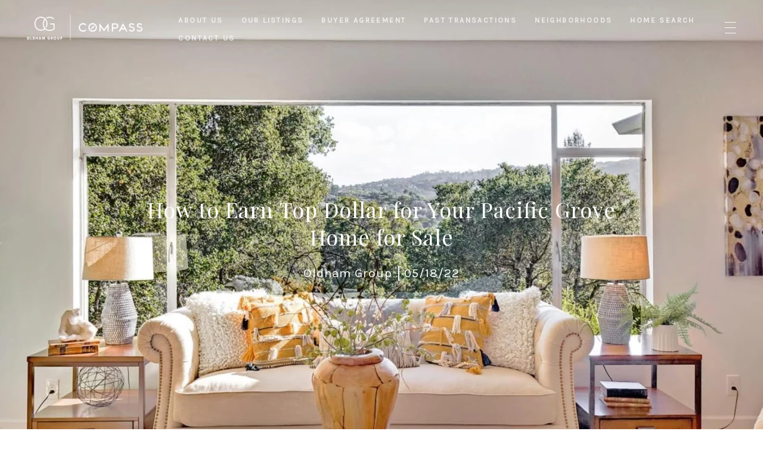

--- FILE ---
content_type: text/html; charset=utf-8
request_url: https://oldhamgroupluxury.com/blog/how-to-earn-top-dollar-for-your-pacific-grove-home-for-sale
body_size: 86446
content:
<!DOCTYPE html>
<html class="no-js" lang=en>
<head>
    <meta charset="utf-8">
    <meta http-equiv="x-ua-compatible" content="ie=edge">
    <meta name="viewport" content="width=device-width, initial-scale=1.0">
    <meta name="twitter:card" content="summary_large_image">
        <title>How to Earn Top Dollar for Your Pacific Grove Home for Sale | Blog | Oldham Group | The Oldham Group</title>
        <meta property="og:title" content="How to Earn Top Dollar for Your Pacific Grove Home for Sale | Blog | Oldham Group | The Oldham Group">
        <meta name="twitter:title" content="How to Earn Top Dollar for Your Pacific Grove Home for Sale | Blog | Oldham Group | The Oldham Group">
        <meta name="description" content="When it comes to selling your home, it takes more than just listing your property and hoping it sells.">
        <meta property="og:description" content="When it comes to selling your home, it takes more than just listing your property and hoping it sells.">
        <meta name="twitter:description" content="When it comes to selling your home, it takes more than just listing your property and hoping it sells.">
        <meta property="og:image" content="https://media-production.lp-cdn.com/cdn-cgi/image/format&#x3D;auto,quality&#x3D;85,fit&#x3D;scale-down,width&#x3D;960/https://media-production.lp-cdn.com/media/f2t4cg6rt4qrgzld1l829gne">
        <meta name="twitter:image" content="https://media-production.lp-cdn.com/cdn-cgi/image/format&#x3D;auto,quality&#x3D;85,fit&#x3D;scale-down,width&#x3D;960/https://media-production.lp-cdn.com/media/f2t4cg6rt4qrgzld1l829gne">
        <meta property="og:url" content="https://oldhamgroupluxury.com/blog/how-to-earn-top-dollar-for-your-pacific-grove-home-for-sale">
        <link rel="canonical" href="https://oldhamgroupluxury.com/blog/how-to-earn-top-dollar-for-your-pacific-grove-home-for-sale">
    <script>(function(html){html.className = html.className.replace(/\bno-js\b/,'js')})(document.documentElement);</script>
    <link rel="preconnect" href="https://fonts.googleapis.com">
    <link rel="preconnect" href="https://fonts.gstatic.com" crossorigin>
    
    <link rel="preload" href="https://cdnjs.cloudflare.com/ajax/libs/ion-rangeslider/2.3.1/css/ion.rangeSlider.min.css" as="style" onload="this.onload=null;this.rel='stylesheet'">
    <noscript><link rel="stylesheet" href="https://cdnjs.cloudflare.com/ajax/libs/ion-rangeslider/2.3.1/css/ion.rangeSlider.min.css"></noscript>
    <link rel="icon" type="image/x-icon" href="/favicon.ico">
    <link rel="icon" type="image/png" sizes="16x16" href="/favicon-16x16.png">
    <link rel="icon" type="image/png" sizes="32x32" href="/favicon-32x32.png">
    <link rel="icon" type="image/png" sizes="48x48" href="/favicon-48x48.png">
    <style id="global-css">:root{--global-primary-font-family:'Playfair Display',serif;--global-primary-font-family-short:Playfair Display;--global-secondary-font-family:'Karla',serif;--global-secondary-font-family-short:Karla;--global-body-padding:0px;--global-background-color:#fff;--global-body-font-size:15px;--global-h1-font-size:70px;--global-h2-font-size:36px;--global-h3-font-size:36px;--global-h4-font-size:21px;--global-h5-font-size:17px;--global-h6-font-size:16px;--global-section-padding:96px;}@media (max-width: 768px){:root{--global-section-padding:64px;}}body{padding:0px;background-color:#fff;font-family:'Karla',serif;font-size:15px;}@media (min-width: 768px){body{padding:0px 0px 0px 0px;}}h1,h2,h3,h4,h5,h6,button{font-family:'Playfair Display',serif;}h1{font-size:70px;}h2{font-size:36px;}h3{font-size:36px;}h4{font-size:21px;}h5{font-size:17px;}h6{font-size:16px;}</style>
        <link rel="stylesheet" type="text/css" href="https://styles.luxurypresence.com/producer/index.css" />
    <style id="website-css">@import url('https://fonts.googleapis.com/css?family=Karla|Playfair+Display');footer:not(#any) .address_line{max-width:100%;margin-top:-25px;}#modal-a965b402-5909-406a-aa00-035ebb446c03 div.redesign .custom-ebook{padding-top:10px;padding-bottom:10px;}#modal-a965b402-5909-406a-aa00-035ebb446c03 div.redesign .custom-ebook__header{margin-bottom:20px;}#modal-a965b402-5909-406a-aa00-035ebb446c03 div.redesign .custom-ebook__group{margin-bottom:0;}@media (max-width: 992px){footer .content-left-bottom{-webkit-box-pack:left;-ms-flex-pack:left;-webkit-justify-content:left;justify-content:left;}}@media (max-width: 767px){footer#global-footer .content-left-bottom__image-container{margin:0 auto;}footer#global-footer .top-section .left-section .texts-left-top-wrapper{text-align:center;}footer#global-footer .contact_info .texts-left-top{text-align:center;}}@media (max-width: 767px){footer#global-footer .content-left-bottom__image-container{padding-bottom:30px!important;}}</style>
    <style id="wow-hide-elements">.wow{visibility:hidden!important}</style>
        <style id="page-css">
            #section-77d112c7-436b-442a-9447-ac3b420e0636{color:#ffffff;--fontColor:#ffffff;--fontColor_H:0;--fontColor_S:0%;--fontColor_L:100%;--fontColor_A:1;--fontColor_darkenDir:-1;--bgColor:rgba(255, 255, 255, 0);--bgColor_H:0;--bgColor_S:0%;--bgColor_L:100%;--bgColor_A:0;--bgColor_darkenDir:-1;background-color:rgba(255, 255, 255, 0);}#section-77d112c7-436b-442a-9447-ac3b420e0636 .blog-details-intro{padding:100px 0;}#section-77d112c7-436b-442a-9447-ac3b420e0636 .blog-details-intro .container{position:relative;text-align:center;display:-webkit-box;display:-webkit-flex;display:-ms-flexbox;display:flex;-webkit-align-items:center;-webkit-box-align:center;-ms-flex-align:center;align-items:center;-webkit-box-pack:center;-ms-flex-pack:center;-webkit-justify-content:center;justify-content:center;min-height:600px;}#section-77d112c7-436b-442a-9447-ac3b420e0636 .blog-details-intro .intro-box{max-width:882px;}#section-77d112c7-436b-442a-9447-ac3b420e0636 .blog-details-intro .intro-box h1{margin:0 0 12px 0;}@media (min-width: 561px){#section-77d112c7-436b-442a-9447-ac3b420e0636 .blog-details-intro .intro-box h1{font-size:var(--global-h2-font-size);margin:0 0 26px 0;}}#section-77d112c7-436b-442a-9447-ac3b420e0636 .blog-details-intro__img{position:absolute;top:0;width:100%;height:100%;}#section-77d112c7-436b-442a-9447-ac3b420e0636 .blog-details-intro__img.portrait img{object-fit:contain;}#section-77d112c7-436b-442a-9447-ac3b420e0636 .blog-details-intro__img img{position:absolute;left:0;top:0;width:100%;height:100%;object-fit:cover;}#section-77d112c7-436b-442a-9447-ac3b420e0636 .blog-details-intro__img:after{content:'';position:absolute;top:0;left:0;width:100%;height:100%;background:var(--overlayColor);}#section-77d112c7-436b-442a-9447-ac3b420e0636 .blog-details-intro__details{list-style-type:none;display:block;margin:0;}#section-77d112c7-436b-442a-9447-ac3b420e0636 .blog-details-intro__details >li{display:inline-block;position:relative;font-family:inherit;font-size:21px;line-height:1.2;}#section-77d112c7-436b-442a-9447-ac3b420e0636 .blog-details-intro__details >li+li{margin-left:5px;padding-left:8px;border-left:2px solid;}#section-77d112c7-436b-442a-9447-ac3b420e0636 .blog-details-intro__subtitle{margin-bottom:24px;}#section-b31c26bd-411b-4563-9ee3-6923fbbd986c{color:#000;--fontColor:#000;--fontColor_H:0;--fontColor_S:0%;--fontColor_L:0%;--fontColor_A:1;--fontColor_darkenDir:1;--bgColor:#fff;--bgColor_H:0;--bgColor_S:0%;--bgColor_L:100%;--bgColor_A:1;--bgColor_darkenDir:-1;background-color:#fff;}#section-b31c26bd-411b-4563-9ee3-6923fbbd986c .blog-content{padding-top:70px;padding-bottom:70px;}@media (max-width: 560px){#section-b31c26bd-411b-4563-9ee3-6923fbbd986c .blog-content{padding-top:40px;padding-bottom:40px;}}#section-b31c26bd-411b-4563-9ee3-6923fbbd986c .blog-content .intro-box{max-width:882px;margin:0 auto;text-align:left;}#section-b31c26bd-411b-4563-9ee3-6923fbbd986c .blog-content .intro-box h3{margin:0 0 36px 0;}@media (max-width: 560px){#section-b31c26bd-411b-4563-9ee3-6923fbbd986c .blog-content .intro-box h3{margin:0 0 15px 0;}}#section-b31c26bd-411b-4563-9ee3-6923fbbd986c .blog-content .intro-box p{margin-bottom:20px;white-space:normal;text-align:left;}#section-b31c26bd-411b-4563-9ee3-6923fbbd986c .blog-content .intro-box p:last-of-type{margin-bottom:0;}@media (max-width: 560px){#section-b31c26bd-411b-4563-9ee3-6923fbbd986c .blog-content .intro-box p{margin-bottom:25px;}}#section-b31c26bd-411b-4563-9ee3-6923fbbd986c .blog-content .intro-box .socials_zone{margin-top:38px;}@media (max-width: 768px){#section-b31c26bd-411b-4563-9ee3-6923fbbd986c .blog-content .intro-box .socials_zone li{padding-bottom:28px;}}@media (max-width: 560px){#section-b31c26bd-411b-4563-9ee3-6923fbbd986c .blog-content .intro-box .socials_zone{margin-top:22px;}#section-b31c26bd-411b-4563-9ee3-6923fbbd986c .blog-content .intro-box .socials_zone li a{margin:0 auto;}#section-b31c26bd-411b-4563-9ee3-6923fbbd986c .blog-content .intro-box .socials_zone li:nth-last-of-type(-n+3){padding-bottom:0;}}#section-a037dde7-4271-4c41-ab16-500b23717126{color:#000;--fontColor:#000;--fontColor_H:0;--fontColor_S:0%;--fontColor_L:0%;--fontColor_A:1;--fontColor_darkenDir:1;--bgColor:#fff;--bgColor_H:0;--bgColor_S:0%;--bgColor_L:100%;--bgColor_A:1;--bgColor_darkenDir:-1;background-color:#fff;}#section-a037dde7-4271-4c41-ab16-500b23717126 .blog-details-image-slider{position:relative;}#section-a037dde7-4271-4c41-ab16-500b23717126 .blog-details-image-slider .details-image-slider_slide{height:100vh;}#section-a037dde7-4271-4c41-ab16-500b23717126 .blog-details-image-slider .details-image-slider_slide .img{object-fit:cover;width:100%;height:100%;}#section-a037dde7-4271-4c41-ab16-500b23717126 .blog-details-image-slider .details-image-slider_slide .img.portrait{object-fit:contain;}@media (max-width: 700px){#section-a037dde7-4271-4c41-ab16-500b23717126 .blog-details-image-slider .details-image-slider_slide{height:394px;}}#section-a037dde7-4271-4c41-ab16-500b23717126 .blog-details-image-slider .details-image-slider:not(.slick-initialized) .details-image-slider_slide:nth-child(n + 2){display:none;}#section-a037dde7-4271-4c41-ab16-500b23717126 .blog-details-image-slider .arrows{position:absolute;top:50%;width:100%;-webkit-transform:translateY(-50%);-moz-transform:translateY(-50%);-ms-transform:translateY(-50%);transform:translateY(-50%);}#section-a037dde7-4271-4c41-ab16-500b23717126 .blog-details-image-slider .slick-slide{font-size:0;min-height:700px;}@media (max-width: 768px){#section-a037dde7-4271-4c41-ab16-500b23717126 .blog-details-image-slider .slick-slide{min-height:394px;}}#section-a037dde7-4271-4c41-ab16-500b23717126 .blog-details-image-slider .lp-arrow{position:absolute;--theme:#fff;border-color:var(--theme);color:var(--theme);}#section-a037dde7-4271-4c41-ab16-500b23717126 .blog-details-image-slider .lp-arrow--prev{left:50px;}@media (max-width: 768px){#section-a037dde7-4271-4c41-ab16-500b23717126 .blog-details-image-slider .lp-arrow--prev{left:24px;}}#section-a037dde7-4271-4c41-ab16-500b23717126 .blog-details-image-slider .lp-arrow--next{right:50px;}@media (max-width: 768px){#section-a037dde7-4271-4c41-ab16-500b23717126 .blog-details-image-slider .lp-arrow--next{right:24px;}}#section-7076ed30-e939-4dcf-97f3-1cd016cb2cc8{color:#ffffff;--fontColor:#ffffff;--fontColor_H:0;--fontColor_S:0%;--fontColor_L:100%;--fontColor_A:1;--fontColor_darkenDir:-1;--bgColor:#252525;--bgColor_H:0;--bgColor_S:0%;--bgColor_L:15%;--bgColor_A:1;--bgColor_darkenDir:1;background-color:#252525;}#section-7076ed30-e939-4dcf-97f3-1cd016cb2cc8 .related-blog-articles{padding-top:127px;padding-bottom:127px;}@media (max-width: 992px){#section-7076ed30-e939-4dcf-97f3-1cd016cb2cc8 .related-blog-articles{padding-left:30px;padding-right:30px;}}@media (max-width: 768px){#section-7076ed30-e939-4dcf-97f3-1cd016cb2cc8 .related-blog-articles{padding-top:40px;padding-bottom:40px;}}@media (max-width: 560px){#section-7076ed30-e939-4dcf-97f3-1cd016cb2cc8 .related-blog-articles{padding-left:25px;padding-right:25px;}}#section-7076ed30-e939-4dcf-97f3-1cd016cb2cc8 .related-blog-articles h2{text-align:center;margin-bottom:34px;}#section-7076ed30-e939-4dcf-97f3-1cd016cb2cc8 .related-blog-articles_slider .slick-list{max-width:894px;margin:0 auto;}@media (max-width: 1200px){#section-7076ed30-e939-4dcf-97f3-1cd016cb2cc8 .related-blog-articles_slider .slick-list{max-width:800px;}}@media (max-width: 992px){#section-7076ed30-e939-4dcf-97f3-1cd016cb2cc8 .related-blog-articles_slider .slick-list{max-width:100%;}}#section-7076ed30-e939-4dcf-97f3-1cd016cb2cc8 .related-blog-articles .articles_slide{width:50%;height:236px;position:relative;padding:0 6px;margin:6px 0;}@media (max-width: 768px){#section-7076ed30-e939-4dcf-97f3-1cd016cb2cc8 .related-blog-articles .articles_slide{padding:0;margin:0 0 28px 0;}}#section-7076ed30-e939-4dcf-97f3-1cd016cb2cc8 .related-blog-articles .articles_slide_content{display:-webkit-box;display:-webkit-flex;display:-ms-flexbox;display:flex;-webkit-box-pack:end;-ms-flex-pack:end;-webkit-justify-content:flex-end;justify-content:flex-end;-webkit-flex-direction:column;-ms-flex-direction:column;flex-direction:column;height:100%;position:relative;}#section-7076ed30-e939-4dcf-97f3-1cd016cb2cc8 .related-blog-articles .articles_slide .img_size{font-size:0;width:100%;height:100%;object-fit:cover;position:absolute;overflow:hidden;}#section-7076ed30-e939-4dcf-97f3-1cd016cb2cc8 .related-blog-articles .articles_slide .img_size img{width:100%;height:100%;object-fit:cover;}#section-7076ed30-e939-4dcf-97f3-1cd016cb2cc8 .related-blog-articles .articles_slide .img_size:after{content:'';position:absolute;display:block;width:100%;height:100%;top:0;left:0;opacity:0.5;background-image:linear-gradient(to top, #000000, rgba(0, 0, 0, 0.24), rgba(0, 0, 0, 0)),linear-gradient(to top, #000000, rgba(0, 0, 0, 0.29), rgba(0, 0, 0, 0));}#section-7076ed30-e939-4dcf-97f3-1cd016cb2cc8 .related-blog-articles .articles_slide .description-text{padding:0 23px 18px 23px;position:relative;z-index:10;text-transform:uppercase;color:#fff;}@media (max-width: 560px){#section-7076ed30-e939-4dcf-97f3-1cd016cb2cc8 .related-blog-articles .articles_slide .description-text{padding:0 18px 16px 18px;}}#section-7076ed30-e939-4dcf-97f3-1cd016cb2cc8 .related-blog-articles .articles_slide .description-text h5{margin-bottom:8px;}#section-7076ed30-e939-4dcf-97f3-1cd016cb2cc8 .related-blog-articles .articles_slide .description-text p{font-size:14px;font-weight:bold;line-height:1.71;letter-spacing:1.5px;}#section-7076ed30-e939-4dcf-97f3-1cd016cb2cc8 .related-blog-articles .articles_slide .description-text .border_text{margin:0 5px;}#section-7076ed30-e939-4dcf-97f3-1cd016cb2cc8 .related-blog-articles .custom-arrows--light .slick-arrow{-webkit-transform:translate(0, -50%);-moz-transform:translate(0, -50%);-ms-transform:translate(0, -50%);transform:translate(0, -50%);}#section-7076ed30-e939-4dcf-97f3-1cd016cb2cc8 .related-blog-articles .slick-prev{left:50px;}@media (max-width: 1200px){#section-7076ed30-e939-4dcf-97f3-1cd016cb2cc8 .related-blog-articles .slick-prev{left:24px;}}#section-7076ed30-e939-4dcf-97f3-1cd016cb2cc8 .related-blog-articles .slick-next{right:50px;}@media (max-width: 1200px){#section-7076ed30-e939-4dcf-97f3-1cd016cb2cc8 .related-blog-articles .slick-next{right:24px;}}#section-7076ed30-e939-4dcf-97f3-1cd016cb2cc8 .related-blog-articles .view_blog_link{margin-top:60px;text-align:center;}@media (max-width: 768px){#section-7076ed30-e939-4dcf-97f3-1cd016cb2cc8 .related-blog-articles .view_blog_link{margin-top:16px;}}#section-7076ed30-e939-4dcf-97f3-1cd016cb2cc8 .related-blog-articles_details{list-style-type:none;display:block;margin:0;}#section-7076ed30-e939-4dcf-97f3-1cd016cb2cc8 .related-blog-articles_details >li{display:inline-block;position:relative;font-size:14px;font-weight:700;line-height:1;letter-spacing:1.5px;}#section-7076ed30-e939-4dcf-97f3-1cd016cb2cc8 .related-blog-articles_details >li+li{margin-left:3px;padding-left:5px;border-left:2px solid;}#section-fc47c6da-0578-4785-83ba-baded31efd5e{color:#ffffff;--fontColor:#ffffff;--fontColor_H:0;--fontColor_S:0%;--fontColor_L:100%;--fontColor_A:1;--fontColor_darkenDir:-1;--bgColor:#ffffff;--bgColor_H:0;--bgColor_S:0%;--bgColor_L:100%;--bgColor_A:1;--bgColor_darkenDir:-1;background-color:#ffffff;--gradient-color:var(--overlay-color, rgba(0, 0, 0, 0.30));background-image:linear-gradient(var(--gradient-color), var(--gradient-color)),url('https://media-production.lp-cdn.com/media/a5308bc8-a75d-4f25-9d43-923c78dff4c0');background-repeat:no-repeat;-webkit-background-position:center;background-position:center;-webkit-background-size:cover;background-size:cover;}#section-fc47c6da-0578-4785-83ba-baded31efd5e .video-of-week-component{position:relative;margin:140px 0px;display:-webkit-box;display:-webkit-flex;display:-ms-flexbox;display:flex;-webkit-align-items:center;-webkit-box-align:center;-ms-flex-align:center;align-items:center;-webkit-box-pack:center;-ms-flex-pack:center;-webkit-justify-content:center;justify-content:center;z-index:1;}@media (max-width: 992px){#section-fc47c6da-0578-4785-83ba-baded31efd5e .video-of-week-component{margin:100px 0px;}}#section-fc47c6da-0578-4785-83ba-baded31efd5e .video-content{text-align:center;max-width:95vw;z-index:1;}@media (min-width: 992px){#section-fc47c6da-0578-4785-83ba-baded31efd5e .video-content{max-width:30vw;}}#section-fc47c6da-0578-4785-83ba-baded31efd5e .video-content .video-title{position:relative;display:inline-block;margin-bottom:1em;padding-bottom:1em;font-weight:400;letter-spacing:0;line-height:120%;}#section-fc47c6da-0578-4785-83ba-baded31efd5e .video-content .video-title:after{content:"";position:absolute;bottom:0;left:0;right:0;margin:0 auto;height:2px;width:60%;background:#fff;opacity:.3;}#section-fc47c6da-0578-4785-83ba-baded31efd5e .video-content .video-description{margin:0 0 2em;font-size:17px;font-weight:400;line-height:24px;}#section-fc47c6da-0578-4785-83ba-baded31efd5e .video-content .buttons-container{display:-webkit-box;display:-webkit-flex;display:-ms-flexbox;display:flex;-webkit-box-pack:center;-ms-flex-pack:center;-webkit-justify-content:center;justify-content:center;}#section-fc47c6da-0578-4785-83ba-baded31efd5e .video-content .buttons-container .share-container{position:relative;margin-left:4em;}#section-fc47c6da-0578-4785-83ba-baded31efd5e .video-content .buttons-container .share-container .share-wrapper{z-index:2;font-size:16px;position:absolute;padding:0.3em;background-color:#1a1a1a;-webkit-animation:fade-in-animation 300ms ease-out;animation:fade-in-animation 300ms ease-out;display:none;top:46px;left:50px;}#section-fc47c6da-0578-4785-83ba-baded31efd5e .video-content .buttons-container .share-container .share-icon{color:#fff;}#section-fc47c6da-0578-4785-83ba-baded31efd5e .video-content .buttons-container .share-container .share-icon:visited{color:#fff;}#section-fc47c6da-0578-4785-83ba-baded31efd5e .video-content .buttons-container .share-container i{cursor:pointer;color:#fff;margin:.5em;}#section-fc47c6da-0578-4785-83ba-baded31efd5e .video-content .buttons-container .share-container--opened .share-wrapper{display:block;}#section-fc47c6da-0578-4785-83ba-baded31efd5e .video-content .buttons-container button{font-family:var(--global-secondary-font-family);font-size:13px;padding:1.5em 3.5em;min-width:200px;font-weight:700;text-transform:uppercase;letter-spacing:0.2em;line-height:1.8;outline:none;border-width:1px;border-color:white;color:white;border-style:solid;cursor:pointer;-webkit-transition:all linear 0.2s;transition:all linear 0.2s;background-color:transparent;}#section-fc47c6da-0578-4785-83ba-baded31efd5e .video-content .buttons-container button:hover{color:#000;background-color:white;border:1px solid white;}@media (max-width: 550px){#section-fc47c6da-0578-4785-83ba-baded31efd5e .video-content .buttons-container{-webkit-flex-direction:column;-ms-flex-direction:column;flex-direction:column;-webkit-align-items:center;-webkit-box-align:center;-ms-flex-align:center;align-items:center;}#section-fc47c6da-0578-4785-83ba-baded31efd5e .video-content .buttons-container .share-container{margin:10px 0 0 0;}}#modal-global-contact-us .close{z-index:11;}#modal-global-contact-us .contact-modal{padding:70px 0;width:100%;min-height:100vh;display:-webkit-box;display:-webkit-flex;display:-ms-flexbox;display:flex;-webkit-align-items:center;-webkit-box-align:center;-ms-flex-align:center;align-items:center;}#modal-global-contact-us .contact-modal:after{content:'';position:absolute;display:block;background-color:rgba(2, 5, 7, 0.85);height:100%;width:100%;z-index:0;}#modal-global-contact-us .contact-modal .holder{display:-webkit-box;display:-webkit-flex;display:-ms-flexbox;display:flex;max-width:1440px;width:100%;padding:0 160px;margin:0 auto;z-index:1;position:relative;}@media (max-width: 1200px){#modal-global-contact-us .contact-modal .holder{padding:0 90px;}}@media (max-width: 992px){#modal-global-contact-us .contact-modal .holder{padding:20px;-webkit-flex-direction:column;-ms-flex-direction:column;flex-direction:column;}}#modal-global-contact-us .contact-modal .holder a{-webkit-text-decoration:none;text-decoration:none;color:inherit;}#modal-global-contact-us .contact-modal .holder h2{font-size:43px;font-weight:400;margin-top:0;margin-bottom:33px;line-height:1.3;letter-spacing:1px;font-family:var(--global-primary-font-family);}@media (max-width: 1200px){#modal-global-contact-us .contact-modal .holder h2{font-size:36px;}}@media (max-width: 768px){#modal-global-contact-us .contact-modal .holder h2{margin-bottom:25px;}}#modal-global-contact-us .contact-modal .section-details{width:50%;padding-right:140px;border-right:1px solid #C6C6C6;}@media (max-width: 1200px){#modal-global-contact-us .contact-modal .section-details{padding-right:90px;}}@media (max-width: 992px){#modal-global-contact-us .contact-modal .section-details{width:100%;max-width:500px;padding-right:0px;border-right:none;margin:0 auto 30px auto;}}#modal-global-contact-us .contact-modal .section-details .infoSection{display:-webkit-box;display:-webkit-flex;display:-ms-flexbox;display:flex;-webkit-align-items:flex-start;-webkit-box-align:flex-start;-ms-flex-align:flex-start;align-items:flex-start;text-transform:uppercase;font-size:13px;letter-spacing:2px;}#modal-global-contact-us .contact-modal .section-details .infoSection svg{margin-right:10px;color:#ffffff;}#modal-global-contact-us .contact-modal .section-details .infoSection .title{display:block;margin-bottom:4px;}#modal-global-contact-us .contact-modal .section-details .infoSection .data{display:block;}#modal-global-contact-us .contact-modal .section-details .agencyDescription{font-family:inherit;font-size:16px;line-height:1.63;letter-spacing:1px;margin-top:34px;}#modal-global-contact-us .contact-modal .section-details .title{font-size:14px;text-transform:uppercase;letter-spacing:1.5px;font-weight:bold;}#modal-global-contact-us .contact-modal .section-details .data{color:#C6C6C6;text-transform:uppercase;font-weight:bold;letter-spacing:1.5px;font-size:14px;}#modal-global-contact-us .contact-modal .section-details .titleData{line-height:1.71;}#modal-global-contact-us .contact-modal .section-details .main-contact{position:relative;margin-bottom:40px;}#modal-global-contact-us .contact-modal .section-details .main-contact:last-of-type{margin-bottom:0;}@media (max-width: 768px){#modal-global-contact-us .contact-modal .section-details .main-contact{margin-bottom:25px;}}#modal-global-contact-us .contact-modal .section-details .main-contact .icon_box{position:absolute;left:-55px;}@media (max-width: 768px){#modal-global-contact-us .contact-modal .section-details .main-contact .icon_box{position:relative;left:0;line-height:1;}}#modal-global-contact-us .contact-modal .section-details .secondary-agent{margin-top:22px;}#modal-global-contact-us .contact-modal .section-enquiry{width:50%;right:0;padding-left:120px;}@media (max-width: 992px){#modal-global-contact-us .contact-modal .section-enquiry{margin:0 auto;}}#modal-global-contact-us .contact-modal .section-enquiry .form-group{margin-bottom:38px;}#modal-global-contact-us .contact-modal .section-enquiry .form-group-textarea{margin-bottom:25px;}#modal-global-contact-us .contact-modal .section-enquiry label,#modal-global-contact-us .contact-modal .section-enquiry input{display:block;width:100%;}#modal-global-contact-us .contact-modal .section-enquiry label{display:block;width:100%;margin-bottom:10px;font-size:16px;line-height:1.63;letter-spacing:1px;font-weight:bold;font-family:var(--global-secondary-font-family);}#modal-global-contact-us .contact-modal .section-enquiry input,#modal-global-contact-us .contact-modal .section-enquiry textarea{color:#fff;font-size:14px;line-height:14px;width:100%;border:none;background:none;border-bottom:1px #ffffff solid;outline:none;-webkit-transition:opacity .2s ease-out;transition:opacity .2s ease-out;}#modal-global-contact-us .contact-modal .section-enquiry textarea{resize:none;height:105px;border:1px solid #ffffff;margin-top:13px;}#modal-global-contact-us .contact-modal .section-enquiry button{margin-top:20px;border:2px solid #fff;background-color:transparent;text-transform:uppercase;font-size:10px;letter-spacing:2px;width:140px;height:50px;box-sizing:border-box;cursor:pointer;-webkit-transition:color .2s ease-out,background-color .2s ease-out;transition:color .2s ease-out,background-color .2s ease-out;}#modal-global-contact-us .contact-modal .section-enquiry .submitButton{border:2px solid #ffffff;background-color:transparent;text-transform:uppercase;font-size:14px;letter-spacing:1px;width:auto;letter-spacing:1.5px;line-height:1;padding:15px 20px;font-weight:bold;box-sizing:border-box;cursor:pointer;display:inline-block;-webkit-transition:color .2s ease-out,background-color .2s ease-out;transition:color .2s ease-out,background-color .2s ease-out;}@media (max-width: 1200px){#modal-global-contact-us .contact-modal .section-enquiry{padding-left:90px;}}@media (max-width: 992px){#modal-global-contact-us .contact-modal .section-enquiry{width:100%;max-width:500px;padding-left:0px;}}#modal-global-contact-us .contact-modal .section-enquiry .success-message.success{margin-top:15px;position:absolute;}#modal-global-contact-us .contact-modal .section-enquiry .success-message.hide{opacity:0;}#modal-global-contact-us .contact-modal .pre-line{white-space:pre-line;}#modal-global-contact-us .h-pot{height:0;width:0;overflow:hidden;visibility:hidden;line-height:0;font-size:0;position:absolute;}nav{z-index:102;}nav nav{z-index:102;}nav .content-container{-webkit-transition:all 0.5s cubic-bezier(0.23, 1, 0.32, 1);transition:all 0.5s cubic-bezier(0.23, 1, 0.32, 1);position:fixed;top:0;left:0;right:0;height:auto;padding:16px 0;}@media (max-height: 450px){nav .content-container{padding:5px 0;}}nav .content-container .content-wrapper{position:relative;bottom:0;left:0;right:0;}nav .content-container .logo-dark{display:none;}nav .header-component{color:white;padding:0 3em;background-color:transparent;display:-webkit-box;display:-webkit-flex;display:-ms-flexbox;display:flex;-webkit-box-pack:justify;-webkit-justify-content:space-between;justify-content:space-between;-webkit-align-items:center;-webkit-box-align:center;-ms-flex-align:center;align-items:center;z-index:1;width:100%;-webkit-transition:all linear 0.2s;transition:all linear 0.2s;position:relative;}nav .header-component .left-section{display:-webkit-box;display:-webkit-flex;display:-ms-flexbox;display:flex;}nav .header-component .right-section{display:-webkit-box;display:-webkit-flex;display:-ms-flexbox;display:flex;-webkit-align-items:center;-webkit-box-align:center;-ms-flex-align:center;align-items:center;}nav .logo-container{margin-right:4em;display:-webkit-box;display:-webkit-flex;display:-ms-flexbox;display:flex;-webkit-align-items:center;-webkit-box-align:center;-ms-flex-align:center;align-items:center;}nav .logo-container .logo-wrapper{display:block;-webkit-text-decoration:none;text-decoration:none;}nav .logo-container .logo-wrapper .logo{line-height:0;}nav .logo-container .logo-wrapper img{max-height:58px;}@media (min-width: 992px) and (max-width: 1200px){nav .logo-container{margin-right:2em;}}nav .items-container{text-align:center;display:-webkit-box;display:-webkit-flex;display:-ms-flexbox;display:flex;-webkit-align-items:center;-webkit-box-align:center;-ms-flex-align:center;align-items:center;-webkit-box-flex-wrap:wrap;-webkit-flex-wrap:wrap;-ms-flex-wrap:wrap;flex-wrap:wrap;}nav .items-container a,nav .items-container button{padding:0;margin:0;font-family:var(--global-secondary-font-family);color:#fff;font-size:12px;cursor:pointer;margin-right:2.5em;font-weight:700;letter-spacing:.2em;margin-top:6px;line-height:2;opacity:.75;text-transform:uppercase;-webkit-text-decoration:none;text-decoration:none;background:none;border:none;}@media (max-width: 1200px){nav .items-container a,nav .items-container button{font-size:10px;margin-right:1.5em;}}nav .items-container .sub-nav-container{position:relative;display:-webkit-box;display:-webkit-flex;display:-ms-flexbox;display:flex;}nav .items-container .sub-nav{position:absolute;left:25px;top:45px;max-width:300px;background:#ffffff;border:1px solid #e7e7e7;text-align:left;padding:10px 0;opacity:0;visibility:hidden;-webkit-transition:all .5s ease;transition:all .5s ease;-webkit-transform:translate(0, 100px);-moz-transform:translate(0, 100px);-ms-transform:translate(0, 100px);transform:translate(0, 100px);}nav .items-container .sub-nav ul{margin:0;}nav .items-container .sub-nav.visible{opacity:1;visibility:visible;-webkit-transform:translate(0, 0);-moz-transform:translate(0, 0);-ms-transform:translate(0, 0);transform:translate(0, 0);}nav .items-container .sub-nav li{position:relative;display:block;margin:0;padding:10px 20px;}nav .items-container .sub-nav li a{color:#000;margin:0;}@media (max-width: 840px){nav .items-container{display:none;}}nav .items-container .sub-nav button{color:#000;}nav .hamburger-component{cursor:pointer;}nav .hamburger-component .hamburger-line{display:block;background-color:white;height:1px;width:19px;margin-bottom:8px;opacity:0.9;}nav .hamburger-component .hamburger-line:last-child{margin-bottom:0;}body>div.sidemenu{width:auto!important;left:auto!important;right:0!important;top:0;background-color:transparent;}body>div.sidemenu.visible .sidebar{-webkit-animation:slideIn .3s forwards;animation:slideIn .3s forwards;}body>div.sidemenu.is-hiding{display:block;}body>div.sidemenu.is-hiding .sidebar{-webkit-animation:slideOut .3s forwards;animation:slideOut .3s forwards;}body>div.sidemenu .sidebar{position:relative;width:400px;height:100vh;display:-webkit-box;display:-webkit-flex;display:-ms-flexbox;display:flex;-webkit-flex-direction:column;-ms-flex-direction:column;flex-direction:column;padding-top:40px;padding-bottom:100px;background-color:var(--bgColor, #fff);color:var(--fontColor, #000);font-family:var(--global-primary-font-family);font-size:21px;line-height:1.333333;letter-spacing:.5px;-webkit-transition:all .3s ease-in;transition:all .3s ease-in;}@media (max-width: 767px){body>div.sidemenu .sidebar{width:270px;font-size:18px;}}body>div.sidemenu .sidebar__content{position:relative;display:-webkit-box;display:-webkit-flex;display:-ms-flexbox;display:flex;-webkit-flex-direction:column;-ms-flex-direction:column;flex-direction:column;height:100%;width:100%;padding-left:40px;padding-right:40px;text-align:center;overflow-y:auto;}@media (max-width: 767px){body>div.sidemenu .sidebar__content{-webkit-box-pack:start;-ms-flex-pack:start;-webkit-justify-content:flex-start;justify-content:flex-start;padding-left:20px;padding-right:20px;}}body>div.sidemenu .sidebar__close{position:absolute;right:30px;top:30px;display:inline-block;width:38px;height:38px;padding:10px;border:none;border-radius:0;background:transparent;color:inherit;z-index:1;cursor:pointer;}body>div.sidemenu .sidebar__close:before,body>div.sidemenu .sidebar__close:after{content:'';display:block;width:22px;height:2px;background-color:currentColor;position:absolute;left:50%;top:50%;}body>div.sidemenu .sidebar__close:before{-webkit-transform:translate(-50%, -50%) rotate(45deg);-moz-transform:translate(-50%, -50%) rotate(45deg);-ms-transform:translate(-50%, -50%) rotate(45deg);transform:translate(-50%, -50%) rotate(45deg);}body>div.sidemenu .sidebar__close:after{-webkit-transform:translate(-50%, -50%) rotate(-45deg);-moz-transform:translate(-50%, -50%) rotate(-45deg);-ms-transform:translate(-50%, -50%) rotate(-45deg);transform:translate(-50%, -50%) rotate(-45deg);}@media (max-width: 767px){body>div.sidemenu .sidebar__close{right:10px;top:10px;}}body>div.sidemenu .sidebar__close:focus{outline:none;}body>div.sidemenu .sidebar__nav{list-style:none;padding:0;margin:auto 0;}body>div.sidemenu .sidebar__nav-item{margin:0;padding-top:4px;padding-bottom:4px;border-bottom:1px solid hsla(
      var(--bgColor_H, 0),
      var(--bgColor_S, 0%),
      calc(50% + (var(--bgColor_L, 100%) - 50%) * 0.9),
      var(--bgColor_A, 1)
    );}body>div.sidemenu .sidebar__nav-link{display:inline-block;padding:10px;border:none;border-radius:0;background:transparent;text-transform:none;-webkit-transition:all .25s;transition:all .25s;cursor:pointer;color:inherit;}body>div.sidemenu .sidebar__nav-link:focus{outline:none;}body>div.sidemenu .sidebar__subnav{list-style:none;padding:4px 0 10px;margin:0;font-size:17px;}@media (max-width: 767px){body>div.sidemenu .sidebar__subnav{font-size:14px;letter-spacing:.3px;}}body>div.sidemenu .sidebar__subnav-item{margin-bottom:10px;}body>div.sidemenu .sidebar__subnav-item:last-child{margin-bottom:0;}body>div.sidemenu .sidebar__subnav-link{display:inline-block;padding:0;border:none;border-radius:0;background:transparent;text-transform:none;opacity:.7;-webkit-transition:all .25s;transition:all .25s;cursor:pointer;color:inherit;}body>div.sidemenu .sidebar__subnav-link:focus{outline:none;}body>div.sidemenu .sub-nav{visibility:hidden;opacity:0;max-height:0;-webkit-transition:all .3s;transition:all .3s;}body>div.sidemenu .sub-nav.visible{display:block;visibility:visible;opacity:1;max-height:100vh;}@-webkit-keyframes slideIn{0%{-webkit-transform:translateX(100%);-moz-transform:translateX(100%);-ms-transform:translateX(100%);transform:translateX(100%);}100%{-webkit-transform:translateX(0);-moz-transform:translateX(0);-ms-transform:translateX(0);transform:translateX(0);}}@keyframes slideIn{0%{-webkit-transform:translateX(100%);-moz-transform:translateX(100%);-ms-transform:translateX(100%);transform:translateX(100%);}100%{-webkit-transform:translateX(0);-moz-transform:translateX(0);-ms-transform:translateX(0);transform:translateX(0);}}@-webkit-keyframes slideOut{0%{-webkit-transform:translateX(0);-moz-transform:translateX(0);-ms-transform:translateX(0);transform:translateX(0);}100%{-webkit-transform:translateX(100%);-moz-transform:translateX(100%);-ms-transform:translateX(100%);transform:translateX(100%);}}@keyframes slideOut{0%{-webkit-transform:translateX(0);-moz-transform:translateX(0);-ms-transform:translateX(0);transform:translateX(0);}100%{-webkit-transform:translateX(100%);-moz-transform:translateX(100%);-ms-transform:translateX(100%);transform:translateX(100%);}}body>div.sidemenu #main-section .sidebar{-webkit-transform:translateX(0);-moz-transform:translateX(0);-ms-transform:translateX(0);transform:translateX(0);}footer{background-color:#1a1a1a;color:#ffffff;--fontColor:#ffffff;--fontColor_H:0;--fontColor_S:0%;--fontColor_L:100%;--fontColor_A:1;--fontColor_darkenDir:-1;--bgColor:#1a1a1a;--bgColor_H:0;--bgColor_S:0%;--bgColor_L:10%;--bgColor_A:1;--bgColor_darkenDir:1;--greyColor:hsla(
  var(--fontColor_H),
  var(--fontColor_S),
  calc(var(--fontColor_L) + (50% - var(--fontColor_L)) * 0.44),
  var(--fontColor_A));}footer .footer-component{padding-top:60px;padding-bottom:40px;line-height:1.63;letter-spacing:1px;font-size:16px;}@media (max-width: 992px){footer .footer-component{padding-top:4em;}}footer .footer-component a{-webkit-text-decoration:none;text-decoration:none;color:inherit;}footer .footer-component .c4341 p:last-of-type{margin-bottom:0;}footer .content-wrapper{max-width:1440px;width:100%;padding:0 60px;margin:0 auto;margin-bottom:40px;}@media (max-width: 992px){footer .content-wrapper{padding:0 20px;}}footer h3{text-transform:none;margin-bottom:2em;}footer .top-section{display:-webkit-box;display:-webkit-flex;display:-ms-flexbox;display:flex;}footer .top-section .left-section{width:100%;margin-right:0;-webkit-flex:0 1 auto;-ms-flex:0 1 auto;flex:0 1 auto;-webkit-align-self:stretch;-ms-flex-item-align:stretch;-ms-grid-row-align:stretch;align-self:stretch;}footer .top-section .left-section:after{content:' ';display:none;height:2px;width:100%;border-color:inherit;border-bottom:2px solid;opacity:.5;overflow:visible;}footer .top-section .left-section.no-border{border:none;}footer .top-section .left-section.no-border:after{opacity:0;height:0;}footer .top-section .left-section .texts-left-top-wrapper{display:-webkit-box;display:-webkit-flex;display:-ms-flexbox;display:flex;-webkit-box-pack:justify;-webkit-justify-content:space-between;justify-content:space-between;-webkit-box-flex-wrap:wrap;-webkit-flex-wrap:wrap;-ms-flex-wrap:wrap;flex-wrap:wrap;}footer .top-section .left-section .left-upper-item-text{width:auto;margin-bottom:30px;}@media (max-width: 1200px){footer .top-section .left-section .left-upper-item-text{width:50%;}}@media (max-width: 992px){footer .top-section .left-section .left-upper-item-text{width:100%;}}footer .top-section .left-section .left-upper-item-text:last-child{margin-bottom:0;}footer .top-section .left-section .footer-item-element{position:relative;padding-left:50px;}@media (max-width: 576px){footer .top-section .left-section .footer-item-element{padding-left:0;}}footer .top-section .left-section .footer-item-element i{width:30px;position:absolute;left:0;top:5px;}footer .top-section .left-section .footer-item-element i svg path{fill:var(--fontColor);}@media (max-width: 576px){footer .top-section .left-section .footer-item-element i{position:relative;top:auto;left:auto;}}footer .top-section .left-section .footer-item-element .text-1{text-transform:uppercase;font-size:14px;font-weight:normal;letter-spacing:1.5px;line-height:1.71;margin-bottom:0;display:-webkit-box;display:-webkit-flex;display:-ms-flexbox;display:flex;-webkit-box-flex-wrap:wrap;-webkit-flex-wrap:wrap;-ms-flex-wrap:wrap;flex-wrap:wrap;}@media (max-width: 576px){footer .top-section .left-section .footer-item-element .text-1{display:block;}}footer .top-section .left-section .footer-item-element .text-1 span{margin-right:5px;white-space:nowrap;}footer .top-section .left-section .footer-item-element .text-title{font-weight:bold;}footer .top-section .left-section .footer-item-element a{position:relative;display:inline-block;}footer .top-section .left-section .footer-item-element a:after{content:'';position:absolute;background:var(--fontColor);height:1px;width:0;bottom:0;display:block;-webkit-transition:.3s linear;transition:.3s linear;}footer .top-section .left-section .footer-item-element a:hover:after{-webkit-transition:.3s linear;transition:.3s linear;width:100%;}footer .top-section .left-section .footer-item-element .second_address{margin-top:20px;}footer .top-section .left-section .footer-item-element .address_line{white-space:pre-line;max-width:80%;}@media (max-width: 992px){footer .top-section .left-section .footer-item-element .address_line{max-width:100%;}}@media (max-width: 992px){footer .top-section .left-section{width:100%;border-bottom:none;padding-top:20px;}footer .top-section .left-section:after{opacity:0;height:0;}footer .top-section .left-section .texts-left-top-wrapper{-webkit-flex-direction:column;-ms-flex-direction:column;flex-direction:column;}footer .top-section .left-section .left-upper-item-text{max-width:100%;min-height:40px;}@media (max-width: 992px){footer .top-section .left-section .left-upper-item-text{margin-bottom:32px;}}}footer .top-section .right-section{width:35%;border-bottom:none;position:relative;-webkit-flex:0 1 auto;-ms-flex:0 1 auto;flex:0 1 auto;-webkit-align-self:stretch;-ms-flex-item-align:stretch;-ms-grid-row-align:stretch;align-self:stretch;}footer .top-section .right-section .newsletter{display:-webkit-box;display:-webkit-flex;display:-ms-flexbox;display:flex;-webkit-flex-direction:column;-ms-flex-direction:column;flex-direction:column;width:100%;padding-left:50px;}@media (max-width: 992px){footer .top-section .right-section .newsletter{padding-left:0;margin-top:35px;}}footer .top-section .right-section .newsletter label{font-weight:bold;}footer .top-section .right-section .newsletter .newsletter-texts i svg path{fill:var(--fontColor);}@media (max-width: 992px){footer .top-section .right-section .newsletter .newsletter-texts{position:relative;padding-left:50px;}}@media (max-width: 576px){footer .top-section .right-section .newsletter .newsletter-texts{padding-left:0;}}footer .top-section .right-section .newsletter .newsletter-texts span{font-size:14px;font-weight:700;letter-spacing:1.5px;line-height:1.71;text-transform:uppercase;}@media (max-width: 576px){footer .top-section .right-section .newsletter .newsletter-texts span{display:block;}}footer .top-section .right-section .newsletter .newsletter-texts i{width:30px;-webkit-align-self:flex-start;-ms-flex-item-align:start;align-self:flex-start;position:absolute;left:0;top:5px;}@media (max-width: 576px){footer .top-section .right-section .newsletter .newsletter-texts i{position:relative;top:auto;left:auto;}}@media (max-width: 992px){footer .top-section .right-section .newsletter .newsletter-texts{padding-bottom:20px;}}footer .top-section .right-section .newsletter .newsletter-bottom{width:100%;margin-top:20px;}footer .top-section .right-section .newsletter .newsletter-bottom form{margin-bottom:0;}@media (max-width: 1270px){footer .top-section .right-section .newsletter .newsletter-bottom{margin-top:15px;}}@media (max-width: 992px){footer .top-section .right-section .newsletter .newsletter-bottom{margin-top:0;}}footer .top-section .right-section .newsletter .newsletter-bottom .loading:after{position:absolute;right:0;margin-top:10px;display:block;content:'Sending...';}footer .top-section .right-section .newsletter .newsletter-bottom input{color:var(--fontColor);-webkit-transition:all 800ms ease;transition:all 800ms ease;border:none;padding-left:0;padding-right:0;font-size:16px;line-height:1.63;font-family:var(--global-secondary-font-family);font-weight:bold;background-color:transparent;width:100%;outline:none;letter-spacing:1px;border-bottom:1px solid var(--fontColor);}footer .top-section .right-section .newsletter .newsletter-bottom input.success:not(.hide){cursor:not-allowed;pointer-events:none;color:var(--fontColor);}footer .top-section .right-section .newsletter .newsletter-bottom p.success{text-align:right;position:absolute;right:0;padding-top:10px;}footer .top-section .right-section .newsletter .newsletter-bottom p.hide{display:none;}footer .top-section .right-section .newsletter .newsletter-bottom input.signup-button{outline:none;border-width:1px;border-color:inherit;border-style:solid;cursor:pointer;-webkit-transition:all linear 0.2s;transition:all linear 0.2s;background-color:transparent;color:inherit;font-size:14px;font-weight:700;text-transform:uppercase;letter-spacing:1.5px;padding:13px 10px;width:125px;margin-top:25px;color:var(--fontColor);}footer .top-section .right-section .newsletter .newsletter-bottom input.signup-button:hover{background-color:white;color:#000;}@media (max-width: 992px){footer .top-section .right-section .newsletter .newsletter-bottom input.signup-button{text-align:center;}}@media (max-width: 992px){footer .top-section .right-section{width:100%;}footer .top-section .right-section .newsletter{max-width:600px;}footer .top-section .right-section .newsletter .newsletter-bottom{position:relative;}footer .top-section .right-section .newsletter .newsletter-bottom input{text-align:left;}}@media (max-width: 992px){footer .top-section{-webkit-flex-direction:column;-ms-flex-direction:column;flex-direction:column;}footer .top-section.reverse-mobile{-webkit-flex-direction:column-reverse;-ms-flex-direction:column-reverse;flex-direction:column-reverse;}}footer .copyright-separator{border-color:inherit;border-bottom:1px solid;margin:0;border-top-color:inherit;height:1px;opacity:.5;}footer .content-left-bottom{display:-webkit-box;display:-webkit-flex;display:-ms-flexbox;display:flex;}@media (max-width: 992px){footer .content-left-bottom{-webkit-box-flex-wrap:wrap;-webkit-flex-wrap:wrap;-ms-flex-wrap:wrap;flex-wrap:wrap;-webkit-box-pack:center;-ms-flex-pack:center;-webkit-justify-content:center;justify-content:center;}}@media (max-width: 540px){footer .content-left-bottom{text-align:center;}}footer .content-left-bottom__image-container{min-width:105px;max-width:213px;width:100%;margin-right:65px;}@media (max-width: 992px){footer .content-left-bottom__image-container{margin-bottom:2em;}}footer .content-left-bottom__image-container img{width:100%;}footer .content-left-bottom__text-container div,footer .content-left-bottom__text-container p{padding:0;}footer .content-left-bottom__text-container div{margin-bottom:29px;}footer .content-left-bottom__text-container div p{margin-bottom:0;line-height:1.63;}footer .content-left-bottom__text-container div p a{color:var(--fontColor);}footer .content-left-bottom__text-container div:last-of-type{margin-bottom:0;}footer .content-left-bottom__text-container a{color:grey;-webkit-text-decoration:none;text-decoration:none;}footer .content-left-bottom__text-container a:visited{color:grey;}footer .content-left-bottom__text-container span p.license{padding-top:10px;}footer .bottom-content{margin-top:4em;display:-webkit-box;display:-webkit-flex;display:-ms-flexbox;display:flex;-webkit-box-pack:justify;-webkit-justify-content:space-between;justify-content:space-between;}@media (min-width: 992px){footer .bottom-content >div{width:33%;}footer .bottom-content >div.logos{text-align:right;}}footer .bottom-content a{color:inherit;position:relative;}footer .bottom-content .text-1{font-weight:700;line-height:1.71;text-transform:uppercase;margin-bottom:0;}footer .bottom-content .text-1 a{color:inherit;-webkit-text-decoration:none;text-decoration:none;position:relative;}footer .bottom-content .owner-info{font-size:18px;text-align:center;}footer .bottom-content .owner-info a{-webkit-transition:color .3s ease-out,background-color .3s ease-out;transition:color .3s ease-out,background-color .3s ease-out;}footer .bottom-content .owner-info:hover{opacity:1;}@media (max-width: 992px){footer .bottom-content .owner-info{margin-bottom:24px;}}footer .bottom-content .logos{display:-webkit-box;display:-webkit-flex;display:-ms-flexbox;display:flex;-webkit-box-pack:end;-ms-flex-pack:end;-webkit-justify-content:flex-end;justify-content:flex-end;}footer .bottom-content .logos>li{margin-bottom:0;}footer .bottom-content .logos a{-webkit-text-decoration:none;text-decoration:none;-webkit-transition:all 300ms ease;transition:all 300ms ease;font-weight:700;text-transform:uppercase;width:40px;height:40px;display:-webkit-box;display:-webkit-flex;display:-ms-flexbox;display:flex;-webkit-align-items:center;-webkit-box-align:center;-ms-flex-align:center;align-items:center;-webkit-box-pack:center;-ms-flex-pack:center;-webkit-justify-content:center;justify-content:center;font-size:unset;border-radius:50%;background:var(--greyColor);-webkit-transition:all .3s ease;transition:all .3s ease;color:var(--bgColor);}@media (min-width: 1025px){footer .bottom-content .logos a:hover{opacity:1;background:var(--bgColor);-webkit-transition:all .3s ease;transition:all .3s ease;color:var(--greyColor);}}footer .bottom-content .logos a:last-child{margin-right:0;}@media (max-width: 992px){footer .bottom-content{-webkit-flex-direction:column-reverse;-ms-flex-direction:column-reverse;flex-direction:column-reverse;}footer .bottom-content >div{text-align:center;}}footer .contact_info{margin-bottom:77px;}@media (max-width: 992px){footer .contact_info{margin-bottom:20px;}}footer .contact_info .texts-left-top{margin-bottom:48px;}@media (max-width: 992px){footer .contact_info .texts-left-top{margin-bottom:35px;}}footer .contact_info h3{font-size:30px;margin-bottom:0;}footer .signup_visible .top-section .left-section{width:65%;}@media (max-width: 992px){footer .signup_visible .top-section .left-section{width:100%;}}footer .signup_visible .top-section .left-section .left-upper-item-text{width:45%;}footer .signup_visible .top-section .left-section .left-upper-item-text:first-child,footer .signup_visible .top-section .left-section .left-upper-item-text:nth-child(2){margin-bottom:26px;}@media (max-width: 992px){footer .signup_visible .top-section .left-section .left-upper-item-text{width:100%;}}footer .signup_visible .top-section .left-section .texts-left-top-wrapper{margin-bottom:0;}footer .left-section.full_section{width:100%!important;border-bottom:1px solid var(--bgColor)!important;margin-right:0;padding-bottom:70px;}footer .copyright_content{margin-bottom:0;}footer .copyright_content .bottom-content{margin-top:0;-webkit-align-items:center;-webkit-box-align:center;-ms-flex-align:center;align-items:center;}@media (max-width: 992px){footer .copyright_content .bottom-content{-webkit-flex-direction:column;-ms-flex-direction:column;flex-direction:column;}}@media (max-width: 992px){footer .copyright_content .bottom-content .logos{-webkit-box-pack:center;-ms-flex-pack:center;-webkit-justify-content:center;justify-content:center;}footer .copyright_content .bottom-content .logos a{margin:0 7px;}}footer .copyright_content .bottom-content-left{margin-bottom:0;}@media (max-width: 992px){footer .copyright_content .bottom-content-left{margin-bottom:15px;}}footer .hvr_animation{position:relative;}footer .hvr_animation:after{content:'';display:block;position:absolute;width:0%;-webkit-transition:.3s linear;transition:.3s linear;background:var(--fontColor);height:1px;left:0;bottom:0;}@media (max-width: 576px){footer .hvr_animation:after{display:none;}}footer .hvr_animation:hover:after{-webkit-transition:.3s linear;transition:.3s linear;width:100%;}footer .hvr_animation.underlined:after{width:100%;}footer .hvr_animation.underlined:hover:after{width:0%;}footer .broker_bit{margin:29px 0 0 0;position:relative;}footer .broker_bit a{color:var(--fontColor);}footer .broker_bit a:visited{color:var(--fontColor);}footer .h-pot{height:0;width:0;overflow:hidden;visibility:hidden;line-height:0;font-size:0;position:absolute;}body>div.mobile-contact-wrapper .mobile-contacts{display:none;-webkit-box-flex-wrap:nowrap;-webkit-flex-wrap:nowrap;-ms-flex-wrap:nowrap;flex-wrap:nowrap;-webkit-align-items:center;-webkit-box-align:center;-ms-flex-align:center;align-items:center;-webkit-box-pack:center;-ms-flex-pack:center;-webkit-justify-content:center;justify-content:center;padding-top:6px;padding-bottom:6px;overflow:hidden;position:fixed;left:50%;-webkit-transform:translate(-50%, 0);-moz-transform:translate(-50%, 0);-ms-transform:translate(-50%, 0);transform:translate(-50%, 0);bottom:8px;z-index:998;}body>div.mobile-contact-wrapper .mobile-contacts__btn{background-color:#000;color:#fff;padding:16px;font-size:25px;text-align:center;width:162px;height:73px;display:-webkit-box;display:-webkit-flex;display:-ms-flexbox;display:flex;-webkit-box-pack:center;-ms-flex-pack:center;-webkit-justify-content:center;justify-content:center;-webkit-align-items:center;-webkit-box-align:center;-ms-flex-align:center;align-items:center;}body>div.mobile-contact-wrapper .mobile-contacts__btn:first-of-type{margin-right:1px;}@media (max-width: 320px){body>div.mobile-contact-wrapper .mobile-contacts__btn{font-size:20px;-webkit-box-pack:center;-ms-flex-pack:center;-webkit-justify-content:center;justify-content:center;-webkit-align-items:center;-webkit-box-align:center;-ms-flex-align:center;align-items:center;padding:0 56px;height:65px;width:100%;}}@media (max-height: 400px){body>div.mobile-contact-wrapper .mobile-contacts__btn{display:none;}}@media (max-width: 560px){body>div.mobile-contact-wrapper .mobile-contacts.active{display:-webkit-box;display:-webkit-flex;display:-ms-flexbox;display:flex;}}#modal-global-subscribe .subscribe-modal{width:90%;}#modal-global-subscribe .subscribe-modal .title{width:80%;max-width:400px;font-size:20px;font-weight:bold;line-height:1.5;letter-spacing:2.5px;text-transform:uppercase;text-align:center;padding:45px 0;margin:0 auto;color:#fff;}#modal-global-subscribe .subscribe-modal .form-input{display:-webkit-box;display:-webkit-flex;display:-ms-flexbox;display:flex;-webkit-box-pack:center;-ms-flex-pack:center;-webkit-justify-content:center;justify-content:center;margin:0 auto;}#modal-global-subscribe .subscribe-modal .form-input form{display:-webkit-box;display:-webkit-flex;display:-ms-flexbox;display:flex;-webkit-flex-direction:column;-ms-flex-direction:column;flex-direction:column;-webkit-box-pack:justify;-webkit-justify-content:space-between;justify-content:space-between;margin:0 auto;}#modal-global-subscribe .subscribe-modal .form-input form input{height:64px;padding:16px 28px;font-size:16px;}#modal-global-subscribe .subscribe-modal .form-input form input[type="email"]{border:1px solid #4a4a4a;color:#fff;marign-right:0;margin-bottom:18px;background-color:transparent;width:100%;}#modal-global-subscribe .subscribe-modal .form-input form input[type="submit"]{border:1px solid #fff;color:#1a1a1a;text-transform:uppercase;width:100%;font-size:16px;font-weight:bold;letter-spacing:2px;}@media (min-width: 992px){#modal-global-subscribe .subscribe-modal{width:50%;}#modal-global-subscribe .subscribe-modal .form-input form{-webkit-flex-direction:row;-ms-flex-direction:row;flex-direction:row;}#modal-global-subscribe .subscribe-modal .form-input form input[type="email"]{width:460px;margin-right:26px;}#modal-global-subscribe .subscribe-modal .form-input form input[type="submit"]{width:204px;}}
        </style>
    <style id="custom-style-css">.button-style-3{color:rgba(1, 1, 1, 1)!important;background-color:#FFFFFF!important;border-color:rgba(1, 1, 1, 1)!important;}.button-style-3:hover{color:#FFFFFF!important;background-color:rgba(1, 1, 1, 1)!important;border-color:#FFFFFF!important;}.button-style-1{color:rgba(0,0,0,1)!important;background-color:rgba(255, 255, 255, 0)!important;border-color:rgba(0,0,0,1)!important;}.button-style-1:hover{color:rgba(255,255,255,1)!important;background-color:rgba(0,0,0,1)!important;border-color:rgba(255,255,255,1)!important;}.button-style-2{color:rgba(255, 255, 255, 1)!important;background-color:rgba(255, 255, 255, 0)!important;border-color:rgba(255, 255, 255, 1)!important;}.button-style-2:hover{color:rgba(0, 0, 0, 1)!important;background-color:rgba(255, 255, 255, 1)!important;border-color:#FFFFFF!important;}</style>


        <!-- Follow Up Boss Tracker Code -->
        <script>
            (function(w,i,d,g,e,t){w["WidgetTrackerObject"]=g;(w[g]=w[g]||function()
            {(w[g].q=w[g].q||[]).push(arguments);}),(w[g].ds=1*new Date());(e="script"),
            (t=d.createElement(e)),(e=d.getElementsByTagName(e)[0]);t.async=1;t.src=i;
            e.parentNode.insertBefore(t,e);})
            (window,"https://widgetbe.com/agent",document,"widgetTracker");
            window.widgetTracker("create", "WT-DKNTNZGB");
        </script>
        <!-- End Follow Up Boss Tracker Code -->
        <script>
            (function utmParse() {
                const url = new URL(window.location.href);
                if (url.search) {
                    const utm = url.search.split(/\?|&/g).reduce((acc, current) => {
                        const matched = current.match(/utm_(content|campaign|medium|source|term|id)|gclid/g);
                        if (matched) {
                        acc[matched[0]] = current.replace(`${matched[0]}=`, '');
                        }
                        return acc;
                    }, {});
                    if (Object.keys(utm).length) {
                        window.localStorage.setItem('utm_vars', JSON.stringify(utm));
                    } else {
                        // Remove old utm vars
                        window.localStorage.removeItem('utm_vars');
                    }
                }
                // Set referrer in local storage
                // This is meant to be stored once to avoid self-referrals and to have the first referrer only.
                if (!window.localStorage.getItem('referrer')) {
                    // Capture the Referrer URL
                    const referrer = document.referrer;
                    if (referrer) {
                        // Only store the referrer if it comes from outside the current domain (to avoid self-referrals)
                        const currentDomain = window.location.hostname;
                        const referrerDomain = new URL(referrer).hostname;

                        if (referrerDomain !== currentDomain) {
                            // Store it in localStorage
                            localStorage.setItem('referrer', referrer);
                        }
                    }
                }
            })();
        </script>
        <script src="https://pixel.adwerx.com/1359277/awp.js" async></script>

<script>
document.addEventListener("DOMContentLoaded", function() {
    function getMetaContentByName(name) {
        return document.querySelector('meta[name="' + name + '"]')?.getAttribute("content") || "";
    }

    function createSchemaMarkup() {
        if (window.location.pathname.startsWith("/blog/")) {
            try {
                const pageUrl = window.location.href;
                let title = document.querySelector('h1')?.innerText || document.title;

                if (title.includes("|")) {
                    title = title.split("|")[0].trim();
                }

                const description = getMetaContentByName("description");

                let selectedImage = "";
                let maxSize = 0;
                const images = document.querySelectorAll('img');

                images.forEach(img => {
                    const size = img.clientWidth * img.clientHeight;
                    const src = img.getAttribute('src').toLowerCase();

                    if ((src.includes('header') || src.includes('cover')) && size > maxSize && !src.includes('logo')) {
                        maxSize = size;
                        selectedImage = src;
                    }
                });

                if (!selectedImage) {
                    images.forEach(img => {
                        const size = img.clientWidth * img.clientHeight;
                        const src = img.getAttribute('src').toLowerCase();

                        if (size > maxSize && !src.includes('logo')) {
                            maxSize = size;
                            selectedImage = src;
                        }
                    });
                }

                if (!selectedImage) {
                    images.forEach(img => {
                        const size = img.clientWidth * img.clientHeight;
                        if (size > maxSize) {
                            maxSize = size;
                            selectedImage = img.getAttribute('src');
                        }
                    });
                }

                if (!selectedImage) {
                    images.forEach(img => {
                        const src = img.getAttribute('src').toLowerCase();
                        if (src.includes('auto')) {
                            selectedImage = src;
                        }
                    });
                }

                if (!selectedImage) {
                    console.error("No suitable image found on the page.");
                }

                const sections = document.querySelectorAll('section');
                let contentBlock = null;
                let maxContentLength = 0;

                sections.forEach(section => {
                    const contentLength = section.innerText.length;
                    if (contentLength > maxContentLength) {
                        maxContentLength = contentLength;
                        contentBlock = section;
                    }
                });

                let articleBody = contentBlock ? contentBlock.innerHTML : "";

                const schema = {
                    "@context": "https://schema.org",
                    "@type": "BlogPosting",
                    "mainEntityOfPage": {
                        "@type": "WebPage",
                        "@id": pageUrl
                    },
                    "headline": title,
                    "description": description,
                    "image": selectedImage || "",
                    "articleBody": articleBody,
                    "author": {
                        "@type": "RealEstateAgent",
                        "name": "The Oldham Group",
                        "url": "https://oldhamgroupluxury.com/team",
                        "image": "https://media-production.lp-cdn.com/cdn-cgi/image/format=auto,quality=85,fit=scale-down,width=1920/https://media-production.lp-cdn.com/media/pcl6xnywn2rkb4ctwla3",
                        "telephone": "(888) 842-4930",
                        "description": "With specialties in law, real estate brokerage operations, technology, title, escrow, and mortgage, the Oldham Group utilizes its unique skills and experience to walk buyers & sellers through the entire transaction.",
                        "priceRange": "$",
                        "address": {
                            "@type": "PostalAddress",
                            "streetAddress": "16268 Los Gatos Blvd.,",
                            "addressLocality": "Los Gatos",
                            "addressRegion": "CA",
                            "postalCode": "90532",
                            "addressCountry": "US"
                        }
                    },
                    "publisher": {
                        "@type": "Organization",
                        "name": "The Oldham Group",
                        "logo": {
                            "@type": "ImageObject",
                            "url": "https://res.cloudinary.com/luxuryp/images/w_960,c_limit,f_auto,q_auto/q8delmdfplmdzr8omqux/toglight"
                        },
                        "address": {
                            "@type": "PostalAddress",
                            "streetAddress": "16268 Los Gatos Blvd.,",
                            "addressLocality": "Los Gatos",
                            "addressRegion": "CA",
                            "postalCode": "90532",
                            "addressCountry": "US"
                        }
                    }
                };

                const script = document.createElement('script');
                script.type = 'application/ld+json';
                script.text = JSON.stringify(schema);
                document.head.appendChild(script);
            } catch (e) {
                console.error("Error creating schema markup: ", e);
            }
        }
    }

    createSchemaMarkup();
});
</script>


<!-- Google tag (gtag.js) -->
<script async src="https://www.googletagmanager.com/gtag/js?id=AW-17085074234"></script>
<script>
    window.dataLayer = window.dataLayer || [];
    function gtag() {
        dataLayer.push(arguments);
    }
    gtag("js", new Date());
    gtag("config", "AW-17085074234");
</script>


    <!-- GOOGLE TRANSLATE STYLES are moved to external CSS -->
</head>
<body>
    <div id="google_translate_element" style="display: none"></div>

      <div id="global-loader" style="height:100%;width:100%;position:fixed;z-index:9999;left:0;top:0;background-color:#000;overflow-x:hidden;transition:1s;">
          <div style="position:absolute;height:100vh;text-align:center;bottom:0;left:0;right: 0;display:flex;align-items:center;">
              <img style="margin:0 auto;" src="https://media-production.lp-cdn.com/media/4a42db70-6558-4498-99a2-6080c82fbf57" />
          </div>
      </div>
      <script>
        if (window.sessionStorage.getItem('global_loading_displayed') === 'yes') {
          (function () {
            document.getElementById('global-loader').remove();
          })();
        }
      </script>

        <nav id="global-navbar" data-el-id="2af7e3b7-a74d-4d66-bfd0-926549509b7d">
            <div class="content-container">
    <div class="content-wrapper">
        <div style="color: white;" class="header-component">
            <div class="left-section">
                <div class="logo-container">
                    <a class="logo-wrapper" href="/">
                        <div class="logo">
                            <img src="https://media-production.lp-cdn.com/cdn-cgi/image/format&#x3D;auto,quality&#x3D;85,fit&#x3D;scale-down,width&#x3D;960/https://media-production.lp-cdn.com/media/q8delmdfplmdzr8omqux" class="logo-light">
                            <img src="https://media-production.lp-cdn.com/cdn-cgi/image/format&#x3D;auto,quality&#x3D;85,fit&#x3D;scale-down,width&#x3D;960/https://media-production.lp-cdn.com/media/qw6wrthob3tzdgff0syd" class="logo-dark">
                        </div>
                    </a>
                </div>
                <div class="items-container">
                            <a  href="/team">ABOUT US</a>
                            <a  href="/properties/sale">Our Listings</a>
                            <a target="_blank" href="/buyer-broker-agreement-content">Buyer Agreement</a>
                            <a  href="/properties/sold">Past Transactions</a>
                            <a  href="/neighborhoods">Neighborhoods</a>
                            <a  href="/home-search/listings">Home Search</a>
                            <button data-type="CONTACT_US">Contact Us</button>
                </div>
            </div>
            <div class="right-section">
                <div class="hamburger-component">
                    <span class="hamburger-line"></span>
                    <span class="hamburger-line"></span>
                    <span class="hamburger-line"></span>
                </div>
            </div>
        </div>
    </div>
</div>

        </nav>
        <div id="global-sidemenu" class="sidemenu" data-el-id="285d4c89-6ed5-4dac-8cef-5b61ac8aadad">
            <div class="sidebar">
  
  <button class="toggle sidebar__close close"></button>
  <div class="sidebar__content">

    <ul class="sidebar__nav">
      <li class="sidebar__nav-item">
        <a  href="/" class="sidebar__nav-link">Home</a>
      </li>
      <li class="sidebar__nav-item">
        <a  href="/team" class="sidebar__nav-link">About Us</a>
      </li>
      <li class="sidebar__nav-item sub-nav-container">
        <a href="#" class="sidebar__nav-link">Buyer &amp; Seller Programs</a>
        <div class="sub-nav">
          <ul class="sidebar__subnav">
            <li class="sidebar__subnav-item"><a  href="/ogprograms" class="sidebar__subnav-link">Program Overview</a></li>
            <li class="sidebar__subnav-item"><a  href="/zillowlistingshowcase" class="sidebar__subnav-link">Zillow Listing Showcase</a></li>
            <li class="sidebar__subnav-item"><a  href="/buy-before-you-sell" class="sidebar__subnav-link">Buy Before You Sell</a></li>
            <li class="sidebar__subnav-item"><a  href="https://cashoffer.oldhamgroupluxury.com" class="sidebar__subnav-link">All Cash Offer</a></li>
            <li class="sidebar__subnav-item"><a  href="/concierge" class="sidebar__subnav-link">Concierge</a></li>
          </ul>
        </div>
      </li>
      <li class="sidebar__nav-item">
        <a  href="/buyer-broker-agreement-content" class="sidebar__nav-link">Buyer Agreement</a>
      </li>
      <li class="sidebar__nav-item">
        <a  href="/ebook" class="sidebar__nav-link">Buyer's Guide</a>
      </li>
      <li class="sidebar__nav-item">
        <a  href="/zillowlistingshowcase" class="sidebar__nav-link">Zillow Listing Showcase</a>
      </li>
      <li class="sidebar__nav-item">
        <a  href="/neighborhoods/buy-before-you-sell" class="sidebar__nav-link">Buy Before You Sell</a>
      </li>
      <li class="sidebar__nav-item">
        <a  href="/concierge" class="sidebar__nav-link">Compass Concierge</a>
      </li>
      <li class="sidebar__nav-item">
        <a  href="https://oldhamgroupluxury.com/revive" class="sidebar__nav-link">Revive</a>
      </li>
      <li class="sidebar__nav-item sub-nav-container">
        <a href="#" class="sidebar__nav-link">Properties</a>
        <div class="sub-nav">
          <ul class="sidebar__subnav">
            <li class="sidebar__subnav-item"><a  href="/properties/sale" class="sidebar__subnav-link">Our Listings</a></li>
            <li class="sidebar__subnav-item"><a  href="/properties/sold" class="sidebar__subnav-link">Past Transactions</a></li>
          </ul>
        </div>
      </li>
      <li class="sidebar__nav-item">
        <a  href="/featuredvideos" class="sidebar__nav-link">Listing Videos</a>
      </li>
      <li class="sidebar__nav-item">
        <a  href="/ogvideos" class="sidebar__nav-link">OG Commercials</a>
      </li>
      <li class="sidebar__nav-item">
        <a  href="/blog" class="sidebar__nav-link">OG Blog</a>
      </li>
      <li class="sidebar__nav-item">
        <a  href="https://oldhamgroupluxury.com/success-stories" class="sidebar__nav-link">Success Stories</a>
      </li>
      <li class="sidebar__nav-item">
        <a  href="/home-search/listings" class="sidebar__nav-link">Home Search</a>
      </li>
      <li class="sidebar__nav-item">
        <a  href="/compass-curated" class="sidebar__nav-link">Compass Curated</a>
      </li>
      <li class="sidebar__nav-item">
        <a  href="/neighborhoods" class="sidebar__nav-link">Neighborhoods</a>
      </li>
      <li class="sidebar__nav-item sub-nav-container">
        <a href="#" class="sidebar__nav-link">Homes For Sale</a>
        <div class="sub-nav">
          <ul class="sidebar__subnav">
            <li class="sidebar__subnav-item"><a  href="/palo-alto-real-estate" class="sidebar__subnav-link">Palo Alto</a></li>
            <li class="sidebar__subnav-item"><a  href="/pebble-beach-real-estate" class="sidebar__subnav-link">Pebble Beach</a></li>
            <li class="sidebar__subnav-item"><a  href="/carmel-valley-real-estate" class="sidebar__subnav-link">Carmel Valley</a></li>
            <li class="sidebar__subnav-item"><a  href="/carmel-by-the-sea-real-estate" class="sidebar__subnav-link">Carmel By The Sea</a></li>
            <li class="sidebar__subnav-item"><a  href="/atherton-real-estate" class="sidebar__subnav-link">Atherton</a></li>
          </ul>
        </div>
      </li>
      <li class="sidebar__nav-item">
        <a  href="/testimonials" class="sidebar__nav-link">Testimonials</a>
      </li>
      <li class="sidebar__nav-item">
        <button data-type="CONTACT_US" class="sidebar__nav-link">Contact Us</button>
      </li>
      <li class="sidebar__nav-item">
        <a  href="https://oldhamgroupluxury.com/jointheoldhamgroup" class="sidebar__nav-link">Join Us</a>
      </li>
    </ul>
  </div>
</div>
        </div>
        <div  id="global-mobile-contact" class="mobile-contact-wrapper" data-el-id="cdf3430b-af9d-44a5-afd5-bd798fd3f181">
            <div class="mobile-contacts">
  <a href="/cdn-cgi/l/email-protection#e3978b868c8f878b828e84918c9693a3808c8e93829090cd808c8e" class="mobile-contacts__btn">
    <svg xmlns="http://www.w3.org/2000/svg" width="25" height="22" fill="none" viewBox="0 0 25 16">
      <path fill="#fff" fill-rule="evenodd" d="M1.262 15.833L8.937 9.03c.392.31.831.568 1.309.765.587.242 1.224.387 1.87.429.772.049 1.555-.052 2.279-.294.616-.207 1.18-.514 1.67-.9l7.674 6.803H1.262zm6.404-7.916L0 14.714V1.119l7.666 6.798zM25 1.143v13.57l-7.65-6.781c2.583-2.234 5.114-4.514 7.65-6.789zM23.738 0l-8.71 7.723c-.341.298-.74.537-1.183.697-.897.322-1.927.307-2.81-.045-.367-.146-.7-.35-.994-.593l-.4-.342c-.01-.013-.021-.025-.034-.037-.048-.05-.103-.096-.165-.134C6.664 4.882 3.946 2.441 1.229 0h22.508z" clip-rule="evenodd" />
    </svg>
  </a>
  <a href="tel:(408) 835-4119" class="mobile-contacts__btn">
    <svg xmlns="http://www.w3.org/2000/svg" width="25" height="25" fill="none" viewBox="0 0 25 25">
      <path fill="#fff" d="M24.1 18.172l-5.109-2.635c-.71-.369-1.606-.185-2.106.448l-1.87 2.397c-1.817-.974-3.213-1.923-4.82-3.53-1.71-1.713-2.633-3.136-3.58-4.9l2.37-1.845c.631-.5.842-1.397.447-2.108L6.8.914C6.325.018 5.192-.272 4.376.28l-3.24 2.16C.374 2.944-.047 3.813.005 4.709.057 5.63.19 6.789.4 7.606c.948 3.636 3.213 7.404 6.4 10.592 3.186 3.188 6.952 5.454 10.586 6.403.816.21 1.975.316 2.923.395.922.053 1.79-.395 2.291-1.16l2.107-3.293c.58-.817.263-1.923-.606-2.371z" />
    </svg>
  </a>
</div>

        </div>
        <section id="section-77d112c7-436b-442a-9447-ac3b420e0636"  class="solid-section is-font-color-light is-background-color-light" data-el-id="194258a5-b143-41e1-b81a-190cedaf987f">
  <div class="redesign blog-details-intro" style="--overlayColor: 0">
  <div class="blog-details-intro__img ">
    <img src="https://media-production.lp-cdn.com/cdn-cgi/image/format=auto,quality=85,fit=scale-down,width=1280/https://media-production.lp-cdn.com/media/f2t4cg6rt4qrgzld1l829gne" srcset="https://media-production.lp-cdn.com/cdn-cgi/image/format=auto,quality=85,fit=scale-down,width=960/https://media-production.lp-cdn.com/media/f2t4cg6rt4qrgzld1l829gne 960w, https://media-production.lp-cdn.com/cdn-cgi/image/format=auto,quality=85,fit=scale-down,width=1280/https://media-production.lp-cdn.com/media/f2t4cg6rt4qrgzld1l829gne 1280w, https://media-production.lp-cdn.com/cdn-cgi/image/format=auto,quality=85/https://media-production.lp-cdn.com/media/f2t4cg6rt4qrgzld1l829gne 1920w" alt="How to Earn Top Dollar for Your Pacific Grove Home for Sale" sizes="100vw">
  </div>
  
  <div class="container">
    <div class="intro-box">
      <h1 class="h2">How to Earn Top Dollar for Your Pacific Grove Home for Sale</h1>
      <ul class="blog-details-intro__details">
            <li>Oldham Group</li>
         
          <li>05/18/22</li>
      </ul>
    </div>
  </div>
</div>
</section>
<section id="section-b31c26bd-411b-4563-9ee3-6923fbbd986c"  class="solid-section is-font-color-dark is-background-color-light" data-el-id="d30e4e85-3627-4109-9b26-63ab1ec0756e">
  <div class="redesign blog-content">
    <div class="container">
        <div class="intro-box">
            <div>While the thought of selling your home can sound as simple as taking a few pictures and listing your property, when it comes to actually selling your Pacific Grove home, there are a lot of factors to consider. For starters, you&rsquo;ll want to consider your selling price and what you plan to do to ensure that once your home is on the market, it&rsquo;ll be sold for that price or more. But it&rsquo;s equally important to factor in the selling prices of similar homes for sale in Carmel Valley, as this will also impact the potential price you&rsquo;ll get for your property. With so many moving parts in not only ensuring the sale of your property but also guaranteeing that you get top-dollar for it, it can feel a tad overwhelming. But don&rsquo;t worry, because when it comes to selling your home, here are some tips to help.</div>
<h2 style="padding-top: 15px; margin-top: 15px;">Pricing is key</h2>
<div>When most buyers begin looking for a home, they start by determining how much they want to spend on it. While this may help buyers to pick homes that are strictly within their budget, it can make pricing your property tricky so that it doesn&rsquo;t get left out thanks to filtered searches.</div>
<div>&nbsp;</div>
<div><img style="display: block; margin-left: auto; margin-right: auto;" src="https://res.cloudinary.com/luxuryp/images/f_auto,q_auto/d5hebdz5u1nrg4u0u9ul/1" alt="" width="100%"><br>Generally speaking, the lower you price your home, the more buyers you will get, while raising the price higher means fewer buyers. When you are trying to sell your Pacific Grove home for top dollar, it&rsquo;s important to figure out just how much you should price your home.<br><br></div>
<div>A great way to determine the pricing is to research other Carmel Valley homes that are for sale in your area. Not only will this let you know how many homes are selling in your neighborhood, but it will also give you an opportunity to see what each of these homes is listing as their selling point. This will help you not only know how to price your home, but also give you an opportunity to compare your property to other homes for sale in Carmel Valley.<br><br></div>
<div>And as an added bonus, by looking at other Carmel Valley homes, you&rsquo;ll be able to determine how to make your home compete with them, allowing you to potentially discover things that you can improve within your home.</div>
<h2 style="padding-top: 15px; margin-top: 15px;">First impressions</h2>
<div>Now that you know how to compete, it&rsquo;s time to get your home ready to make a good first impression on potential buyers.</div>
<div>&nbsp;</div>
<div><img style="display: block; margin-left: auto; margin-right: auto;" src="https://res.cloudinary.com/luxuryp/images/f_auto,q_auto/eawcve9lbtzea8u4u6lp/2" alt="" width="100%"><br>One way to do this is by prepping the outside of your home. While you don&rsquo;t necessarily have to give the outside of your home a complete makeover or facelift, you can do things like repairing any missing siding or taking care of the front lawn. The more curb appeal you are able to bring to your home, the more likely you&rsquo;ll be able to get buyers inside of it.<br><br></div>
<div>If you are struggling with ways to take care of your lawn or the outward appearance of your home, you can hire a professional to assist. Landscapers will not only be able to help make your front lawn look picture-perfect, but they can also add to its appeal by planting additional foliage and flowers.</div>
<h2 style="padding-top: 15px; margin-top: 15px;">Stage the inside</h2>
<div>Buyers are never sold just on the outside of your home. Before making an offer, a buyer will want to see what the inside of your home looks like so that they can determine if it will be a good fit for them. You&rsquo;ll want to make sure that the inside of your home is just as appealing as the outside. This can be done through a combination of staging and minor home repairs and renovations.<br><br></div>
<div>Staging your home is all about giving buyers a chance to envision themselves in the space. It will also help you, as the seller, <span style="text-decoration: underline;"><a href="https://www.forbes.com/sites/forbesrealestatecouncil/2020/07/09/the-importance-and-impact-of-staging-your-home-for-sale/?sh=49bae8242373" target="_blank" rel="noopener">highlight important features throughout your home</a></span>, helping the buyer zero in on things they may have overlooked. As an added bonus, if you stage your home correctly, it will help guarantee that the buyer will remember your home over all the other homes for sale in Carmel Valley that they might be viewing.<br><br></div>
<div>Before you start rearranging furniture or repainting the interior, determine what parts of the house will be your selling points. Not only will this help you properly stage your home, but it can play an important role in how much your home can eventually sell for.<br><br></div>
<div>If you are having difficulties staging your home, you can always seek out a professional to get the job done.</div>
<h2 style="padding-top: 15px; margin-top: 15px;">Pre-inspections</h2>
<div>Don&rsquo;t forget about pre-inspections. Anyone interested in purchasing your home will want to know if they are purchasing a home that has been inspected. This way, they can determine whether the cost of any repairs is worth it when making you an offer. Aside from your potential buyers wanting to know this information, it can be just as beneficial to you as a seller.</div>
<div>&nbsp;</div>
<div><img style="display: block; margin-left: auto; margin-right: auto;" src="https://res.cloudinary.com/luxuryp/images/f_auto,q_auto/dftrtx1fojhydnwh35ol/3" alt="" width="100%"><br>While you don&rsquo;t necessarily have to make any of the repairs as indicated by inspection, <span style="text-decoration: underline;"><a href="https://www.moving.com/tips/pros-and-cons-of-getting-a-home-inspection-before-listing/" target="_blank" rel="noopener">knowing what the issues are with your property can help you determine how to price it</a></span>. It can also help you determine if there are any issues you want to resolve prior to the purchase of your home as a way of increasing the selling price.</div>
<h2 style="padding-top: 15px; margin-top: 15px;">Get a realtor</h2>
<div>While selling your home may sound self-explanatory, when it comes to ensuring that you are getting buyers willing to pay top dollar for your property, it can still be tricky. This is why it&rsquo;s always a good idea to hire a qualified realtor, such as the <span style="text-decoration: underline;"><a href="../../../">Oldham Group</a></span>. Not only do they have years of experience selling Carmel Valley homes, but they can also help ensure that you get buyers in the door and sell your home for top dollar.<br><br></div>
<div>If you are ready to sell your Carmel Valley real estate, you can reach out to an experienced agent like those at the <span style="text-decoration: underline;"><a href="../../../">Oldham Group</a></span> to get started.</div>
            <ul class="socials socials--light-grey socials_zone social_icons-style-2">
                <li>
                    <a
                        href="https://www.facebook.com/sharer/sharer.php?u=https://oldhamgroupluxury.com/blog/how-to-earn-top-dollar-for-your-pacific-grove-home-for-sale&quote=When it comes to selling your home, it takes more than just listing your property and hoping it sells."
                        target="_blank"
                        class="socials__link"
                    >
                        <i class="lp-i lp-i--facebook"></i>
                    </a>
                </li> 
                <li>
                    <a 
                        href="https://twitter.com/intent/tweet?url=https://oldhamgroupluxury.com/blog/how-to-earn-top-dollar-for-your-pacific-grove-home-for-sale&text="
                        class="socials__link"
                        target="_blank"
                    >
                        <i class="lp-i lp-i--twitter"></i>
                    </a>
                </li>
                <li>
                    <a href="/cdn-cgi/l/email-protection#[base64]" class="socials__link">
                      <i class="lp-i lp-i--envelope"></i>
                    </a>
                </li>
                <li>
                  <a href="https://www.linkedin.com/shareArticle?mini=true&url=https://oldhamgroupluxury.com/blog/how-to-earn-top-dollar-for-your-pacific-grove-home-for-sale&media=https://media-production.lp-cdn.com/cdn-cgi/image/format&#x3D;auto,quality&#x3D;85/https://media-production.lp-cdn.com/media/f2t4cg6rt4qrgzld1l829gne&description=When it comes to selling your home, it takes more than just listing your property and hoping it sells." class="socials__link" target="_blank"> <i class="lp-i lp-i--linkedin"></i></a>
                </li>
            </ul>
        </div>
    </div>
</div>  
</section>
<section id="section-a037dde7-4271-4c41-ab16-500b23717126"  class="solid-section is-font-color-dark is-background-color-light" data-el-id="74752bd4-2f85-459a-a958-9169cc60062f">
<div class="redesign blog-details-image-slider">
  <div class="details-image-slider" data-arrows-style="">
  </div>
</div>
</section>
<section id="section-7076ed30-e939-4dcf-97f3-1cd016cb2cc8"  class="solid-section is-font-color-light is-background-color-dark" data-el-id="42146566-40d2-408a-a312-0fcbf8d26cfe">
<div class="redesign related-blog-articles">
    <h2>Related Articles</h2>
  <div class="related-blog-articles_slider custom-arrows--light" data-arrows-style="">
      <div class="articles_slide">
        <a href="/blog/summer-staycation" class="articles_slide_content">
          <div class="img_size">
            <img src="https://media-production.lp-cdn.com/cdn-cgi/image/format=auto,quality=85,fit=scale-down,width=1280/https://media-production.lp-cdn.com/media/cqtdt3lgptumkn5xfhx4f72k" srcset="https://media-production.lp-cdn.com/cdn-cgi/image/format=auto,quality=85,fit=scale-down,width=960/https://media-production.lp-cdn.com/media/cqtdt3lgptumkn5xfhx4f72k 960w, https://media-production.lp-cdn.com/cdn-cgi/image/format=auto,quality=85,fit=scale-down,width=1280/https://media-production.lp-cdn.com/media/cqtdt3lgptumkn5xfhx4f72k 1280w, https://media-production.lp-cdn.com/cdn-cgi/image/format=auto,quality=85,fit=scale-down,width=1920/https://media-production.lp-cdn.com/media/cqtdt3lgptumkn5xfhx4f72k 1920w, https://media-production.lp-cdn.com/cdn-cgi/image/format=auto,quality=85,fit=scale-down,width=2560/https://media-production.lp-cdn.com/media/cqtdt3lgptumkn5xfhx4f72k 2560w, https://media-production.lp-cdn.com/cdn-cgi/image/format=auto,quality=85,fit=scale-down,width=3456/https://media-production.lp-cdn.com/media/cqtdt3lgptumkn5xfhx4f72k 3456w" alt="" loading="lazy">
          </div>
          <div class="description-text">
            <h5>SUMMER STAYCATION</h5>
            <ul class="related-blog-articles_details">
              <li>July 13, 2020</li>           
            </ul>
          </div>
        </a>
      </div>
      <div class="articles_slide">
        <a href="/blog/this-historic-victorian-is-going-places" class="articles_slide_content">
          <div class="img_size">
            <img src="https://media-production.lp-cdn.com/cdn-cgi/image/format=auto,quality=85,fit=scale-down,width=1280/https://media-production.lp-cdn.com/media/cd43baab-9341-4c1d-b2da-7285e2c11f52" srcset="https://media-production.lp-cdn.com/cdn-cgi/image/format=auto,quality=85,fit=scale-down,width=960/https://media-production.lp-cdn.com/media/cd43baab-9341-4c1d-b2da-7285e2c11f52 960w, https://media-production.lp-cdn.com/cdn-cgi/image/format=auto,quality=85,fit=scale-down,width=1280/https://media-production.lp-cdn.com/media/cd43baab-9341-4c1d-b2da-7285e2c11f52 1280w, https://media-production.lp-cdn.com/cdn-cgi/image/format=auto,quality=85/https://media-production.lp-cdn.com/media/cd43baab-9341-4c1d-b2da-7285e2c11f52 1920w" alt="" loading="lazy">
          </div>
          <div class="description-text">
            <h5>This historic Victorian is going places</h5>
            <ul class="related-blog-articles_details">
              <li>March 18, 2021</li>           
            </ul>
          </div>
        </a>
      </div>
      <div class="articles_slide">
        <a href="/blog/san-francisco-real-estate-market-characterized-by-high-demand" class="articles_slide_content">
          <div class="img_size">
            <img src="https://media-production.lp-cdn.com/cdn-cgi/image/format=auto,quality=85,fit=scale-down,width=1280/https://media-production.lp-cdn.com/media/91849d95-4e2b-48db-9869-41b340a63cc9" srcset="https://media-production.lp-cdn.com/cdn-cgi/image/format=auto,quality=85,fit=scale-down,width=960/https://media-production.lp-cdn.com/media/91849d95-4e2b-48db-9869-41b340a63cc9 960w, https://media-production.lp-cdn.com/cdn-cgi/image/format=auto,quality=85,fit=scale-down,width=1280/https://media-production.lp-cdn.com/media/91849d95-4e2b-48db-9869-41b340a63cc9 1280w, https://media-production.lp-cdn.com/cdn-cgi/image/format=auto,quality=85/https://media-production.lp-cdn.com/media/91849d95-4e2b-48db-9869-41b340a63cc9 1920w" alt="" loading="lazy">
          </div>
          <div class="description-text">
            <h5>San Francisco real estate market characterized by high demand</h5>
            <ul class="related-blog-articles_details">
              <li>February 15, 2021</li>           
            </ul>
          </div>
        </a>
      </div>
      <div class="articles_slide">
        <a href="/blog/ridgetop-architectural-gem-with-stunning-views" class="articles_slide_content">
          <div class="img_size">
            <img src="https://media-production.lp-cdn.com/cdn-cgi/image/format=auto,quality=85,fit=scale-down,width=1280/https://media-production.lp-cdn.com/media/916ca0c9-c532-4961-a393-4976c30de587" srcset="https://media-production.lp-cdn.com/cdn-cgi/image/format=auto,quality=85,fit=scale-down,width=960/https://media-production.lp-cdn.com/media/916ca0c9-c532-4961-a393-4976c30de587 960w, https://media-production.lp-cdn.com/cdn-cgi/image/format=auto,quality=85,fit=scale-down,width=1280/https://media-production.lp-cdn.com/media/916ca0c9-c532-4961-a393-4976c30de587 1280w, https://media-production.lp-cdn.com/cdn-cgi/image/format=auto,quality=85/https://media-production.lp-cdn.com/media/916ca0c9-c532-4961-a393-4976c30de587 1920w" alt="" loading="lazy">
          </div>
          <div class="description-text">
            <h5>Ridgetop architectural gem with stunning views</h5>
            <ul class="related-blog-articles_details">
              <li>February 10, 2021</li>           
            </ul>
          </div>
        </a>
      </div>
      <div class="articles_slide">
        <a href="/blog/expansive-new-statement-home-in-north-of-montana" class="articles_slide_content">
          <div class="img_size">
            <img src="https://media-production.lp-cdn.com/cdn-cgi/image/format=auto,quality=85,fit=scale-down,width=1280/https://media-production.lp-cdn.com/media/9b23c1cf-66ba-4523-b8c6-7b7ae29105d5" srcset="https://media-production.lp-cdn.com/cdn-cgi/image/format=auto,quality=85,fit=scale-down,width=960/https://media-production.lp-cdn.com/media/9b23c1cf-66ba-4523-b8c6-7b7ae29105d5 960w, https://media-production.lp-cdn.com/cdn-cgi/image/format=auto,quality=85,fit=scale-down,width=1280/https://media-production.lp-cdn.com/media/9b23c1cf-66ba-4523-b8c6-7b7ae29105d5 1280w, https://media-production.lp-cdn.com/cdn-cgi/image/format=auto,quality=85/https://media-production.lp-cdn.com/media/9b23c1cf-66ba-4523-b8c6-7b7ae29105d5 1536w" alt="" loading="lazy">
          </div>
          <div class="description-text">
            <h5>Expansive new statement home in North of Montana</h5>
            <ul class="related-blog-articles_details">
              <li>March 29, 2021</li>           
            </ul>
          </div>
        </a>
      </div>
      <div class="articles_slide">
        <a href="/blog/charming-and-historic-berkeley-home" class="articles_slide_content">
          <div class="img_size">
            <img src="https://media-production.lp-cdn.com/cdn-cgi/image/format=auto,quality=85,fit=scale-down,width=1280/https://media-production.lp-cdn.com/media/05547012-3b7b-481b-b42b-8f31d232253b" srcset="https://media-production.lp-cdn.com/cdn-cgi/image/format=auto,quality=85,fit=scale-down,width=960/https://media-production.lp-cdn.com/media/05547012-3b7b-481b-b42b-8f31d232253b 960w, https://media-production.lp-cdn.com/cdn-cgi/image/format=auto,quality=85,fit=scale-down,width=1280/https://media-production.lp-cdn.com/media/05547012-3b7b-481b-b42b-8f31d232253b 1280w, https://media-production.lp-cdn.com/cdn-cgi/image/format=auto,quality=85/https://media-production.lp-cdn.com/media/05547012-3b7b-481b-b42b-8f31d232253b 1920w" alt="" loading="lazy">
          </div>
          <div class="description-text">
            <h5>Charming and historic Berkeley home</h5>
            <ul class="related-blog-articles_details">
              <li>December 28, 2020</li>           
            </ul>
          </div>
        </a>
      </div>
      <div class="articles_slide">
        <a href="/blog/the-ins-and-outs-of-home-staging-and-why-it-should-be-on-your-to-do-list" class="articles_slide_content">
          <div class="img_size">
            <img src="https://media-production.lp-cdn.com/cdn-cgi/image/format=auto,quality=85,fit=scale-down,width=1280/https://media-production.lp-cdn.com/media/tljy7k0opc40vpe3gjxzwwd9" srcset="https://media-production.lp-cdn.com/cdn-cgi/image/format=auto,quality=85,fit=scale-down,width=960/https://media-production.lp-cdn.com/media/tljy7k0opc40vpe3gjxzwwd9 960w, https://media-production.lp-cdn.com/cdn-cgi/image/format=auto,quality=85,fit=scale-down,width=1280/https://media-production.lp-cdn.com/media/tljy7k0opc40vpe3gjxzwwd9 1280w, https://media-production.lp-cdn.com/cdn-cgi/image/format=auto,quality=85/https://media-production.lp-cdn.com/media/tljy7k0opc40vpe3gjxzwwd9 1920w" alt="" loading="lazy">
          </div>
          <div class="description-text">
            <h5>The Ins and Outs of Home Staging (and Why it Should Be on Your To-Do List)</h5>
            <ul class="related-blog-articles_details">
              <li>December 1, 2021</li>           
            </ul>
          </div>
        </a>
      </div>
      <div class="articles_slide">
        <a href="/blog/what-to-expect-from-santa-cruz-real-estate-this-year" class="articles_slide_content">
          <div class="img_size">
            <img src="https://media-production.lp-cdn.com/cdn-cgi/image/format=auto,quality=85,fit=scale-down,width=1280/https://media-production.lp-cdn.com/media/vxdxqzzihwafhdfmzjb1fzdh" srcset="https://media-production.lp-cdn.com/cdn-cgi/image/format=auto,quality=85,fit=scale-down,width=960/https://media-production.lp-cdn.com/media/vxdxqzzihwafhdfmzjb1fzdh 960w, https://media-production.lp-cdn.com/cdn-cgi/image/format=auto,quality=85,fit=scale-down,width=1280/https://media-production.lp-cdn.com/media/vxdxqzzihwafhdfmzjb1fzdh 1280w, https://media-production.lp-cdn.com/cdn-cgi/image/format=auto,quality=85/https://media-production.lp-cdn.com/media/vxdxqzzihwafhdfmzjb1fzdh 1920w" alt="" loading="lazy">
          </div>
          <div class="description-text">
            <h5>What to Expect from Santa Cruz Real Estate This Year</h5>
            <ul class="related-blog-articles_details">
              <li>December 1, 2021</li>           
            </ul>
          </div>
        </a>
      </div>
      <div class="articles_slide">
        <a href="/blog/488-roosevelt-way" class="articles_slide_content">
          <div class="img_size">
            <img src="https://media-production.lp-cdn.com/cdn-cgi/image/format=auto,quality=85/https://media-production.lp-cdn.com/media/l9sf5wobnf6iixdvtfr0rkzz" srcset="https://media-production.lp-cdn.com/cdn-cgi/image/format=auto,quality=85,fit=scale-down,width=960/https://media-production.lp-cdn.com/media/l9sf5wobnf6iixdvtfr0rkzz 960w, https://media-production.lp-cdn.com/cdn-cgi/image/format=auto,quality=85/https://media-production.lp-cdn.com/media/l9sf5wobnf6iixdvtfr0rkzz 1280w" alt="" loading="lazy">
          </div>
          <div class="description-text">
            <h5>488 Roosevelt Way</h5>
            <ul class="related-blog-articles_details">
              <li>July 19, 2024</li>           
            </ul>
          </div>
        </a>
      </div>
      <div class="articles_slide">
        <a href="/blog/whats-happening-this-week-march-16-2021" class="articles_slide_content">
          <div class="img_size">
            <img src="https://media-production.lp-cdn.com/cdn-cgi/image/format=auto,quality=85,fit=scale-down,width=1280/https://media-production.lp-cdn.com/media/58f8df6f-49db-4138-bd81-8bf0812104e9" srcset="https://media-production.lp-cdn.com/cdn-cgi/image/format=auto,quality=85,fit=scale-down,width=960/https://media-production.lp-cdn.com/media/58f8df6f-49db-4138-bd81-8bf0812104e9 960w, https://media-production.lp-cdn.com/cdn-cgi/image/format=auto,quality=85,fit=scale-down,width=1280/https://media-production.lp-cdn.com/media/58f8df6f-49db-4138-bd81-8bf0812104e9 1280w, https://media-production.lp-cdn.com/cdn-cgi/image/format=auto,quality=85/https://media-production.lp-cdn.com/media/58f8df6f-49db-4138-bd81-8bf0812104e9 1920w" alt="" loading="lazy">
          </div>
          <div class="description-text">
            <h5>What’s Happening This Week: March 16, 2021</h5>
            <ul class="related-blog-articles_details">
              <li>March 17, 2021</li>           
            </ul>
          </div>
        </a>
      </div>
      <div class="articles_slide">
        <a href="/blog/smart-home-upgrades-boosting-value-not-just-comfort" class="articles_slide_content">
          <div class="img_size">
            <img src="https://media-production.lp-cdn.com/cdn-cgi/image/format=auto,quality=85,fit=scale-down,width=1280/https://media-production.lp-cdn.com/media/ipidpy1qdlwolyi35quk" srcset="https://media-production.lp-cdn.com/cdn-cgi/image/format=auto,quality=85,fit=scale-down,width=960/https://media-production.lp-cdn.com/media/ipidpy1qdlwolyi35quk 960w, https://media-production.lp-cdn.com/cdn-cgi/image/format=auto,quality=85,fit=scale-down,width=1280/https://media-production.lp-cdn.com/media/ipidpy1qdlwolyi35quk 1280w, https://media-production.lp-cdn.com/cdn-cgi/image/format=auto,quality=85/https://media-production.lp-cdn.com/media/ipidpy1qdlwolyi35quk 1920w" alt="" loading="lazy">
          </div>
          <div class="description-text">
            <h5>Smart Home Upgrades: Boosting Value, Not Just Comfort</h5>
            <ul class="related-blog-articles_details">
              <li>February 28, 2025</li>           
            </ul>
          </div>
        </a>
      </div>
      <div class="articles_slide">
        <a href="/blog/bay-area-weekend-getaways-your-ultimate-guide" class="articles_slide_content">
          <div class="img_size">
            <img src="https://media-production.lp-cdn.com/cdn-cgi/image/format=auto,quality=85,fit=scale-down,width=1280/https://media-production.lp-cdn.com/media/0537941b-8131-45ac-9473-0f3e37c48f15" srcset="https://media-production.lp-cdn.com/cdn-cgi/image/format=auto,quality=85,fit=scale-down,width=960/https://media-production.lp-cdn.com/media/0537941b-8131-45ac-9473-0f3e37c48f15 960w, https://media-production.lp-cdn.com/cdn-cgi/image/format=auto,quality=85,fit=scale-down,width=1280/https://media-production.lp-cdn.com/media/0537941b-8131-45ac-9473-0f3e37c48f15 1280w, https://media-production.lp-cdn.com/cdn-cgi/image/format=auto,quality=85/https://media-production.lp-cdn.com/media/0537941b-8131-45ac-9473-0f3e37c48f15 1920w" alt="" loading="lazy">
          </div>
          <div class="description-text">
            <h5>Bay Area Weekend Getaways: Your Ultimate Guide</h5>
            <ul class="related-blog-articles_details">
              <li>February 28, 2025</li>           
            </ul>
          </div>
        </a>
      </div>
      <div class="articles_slide">
        <a href="/blog/bay-area-living-find-your-perfect-microclimate" class="articles_slide_content">
          <div class="img_size">
            <img src="https://media-production.lp-cdn.com/cdn-cgi/image/format=auto,quality=85,fit=scale-down,width=1280/https://media-production.lp-cdn.com/media/sqwjvhjs96bs3aqc9trz" srcset="https://media-production.lp-cdn.com/cdn-cgi/image/format=auto,quality=85,fit=scale-down,width=960/https://media-production.lp-cdn.com/media/sqwjvhjs96bs3aqc9trz 960w, https://media-production.lp-cdn.com/cdn-cgi/image/format=auto,quality=85,fit=scale-down,width=1280/https://media-production.lp-cdn.com/media/sqwjvhjs96bs3aqc9trz 1280w, https://media-production.lp-cdn.com/cdn-cgi/image/format=auto,quality=85/https://media-production.lp-cdn.com/media/sqwjvhjs96bs3aqc9trz 1920w" alt="" loading="lazy">
          </div>
          <div class="description-text">
            <h5>Bay Area Living: Find Your Perfect Microclimate</h5>
            <ul class="related-blog-articles_details">
              <li>February 15, 2025</li>           
            </ul>
          </div>
        </a>
      </div>
      <div class="articles_slide">
        <a href="/blog/bay-area-living-discovering-hidden-gems-beyond-the-golden-gate" class="articles_slide_content">
          <div class="img_size">
            <img src="https://media-production.lp-cdn.com/cdn-cgi/image/format=auto,quality=85,fit=scale-down,width=1280/https://media-production.lp-cdn.com/media/x0fqeo5xazpi0nhkr3mo" srcset="https://media-production.lp-cdn.com/cdn-cgi/image/format=auto,quality=85,fit=scale-down,width=960/https://media-production.lp-cdn.com/media/x0fqeo5xazpi0nhkr3mo 960w, https://media-production.lp-cdn.com/cdn-cgi/image/format=auto,quality=85,fit=scale-down,width=1280/https://media-production.lp-cdn.com/media/x0fqeo5xazpi0nhkr3mo 1280w, https://media-production.lp-cdn.com/cdn-cgi/image/format=auto,quality=85/https://media-production.lp-cdn.com/media/x0fqeo5xazpi0nhkr3mo 1920w" alt="" loading="lazy">
          </div>
          <div class="description-text">
            <h5>Bay Area Living: Discovering Hidden Gems Beyond the Golden Gate</h5>
            <ul class="related-blog-articles_details">
              <li>February 12, 2025</li>           
            </ul>
          </div>
        </a>
      </div>
      <div class="articles_slide">
        <a href="/blog/decoding-bay-area-disclosures-a-guide-for-confident-home-buying" class="articles_slide_content">
          <div class="img_size">
            <img src="https://media-production.lp-cdn.com/cdn-cgi/image/format=auto,quality=85,fit=scale-down,width=1280/https://media-production.lp-cdn.com/media/ba67bf4a-03d5-41f9-ad3c-19a340925b83" srcset="https://media-production.lp-cdn.com/cdn-cgi/image/format=auto,quality=85,fit=scale-down,width=960/https://media-production.lp-cdn.com/media/ba67bf4a-03d5-41f9-ad3c-19a340925b83 960w, https://media-production.lp-cdn.com/cdn-cgi/image/format=auto,quality=85,fit=scale-down,width=1280/https://media-production.lp-cdn.com/media/ba67bf4a-03d5-41f9-ad3c-19a340925b83 1280w, https://media-production.lp-cdn.com/cdn-cgi/image/format=auto,quality=85/https://media-production.lp-cdn.com/media/ba67bf4a-03d5-41f9-ad3c-19a340925b83 1920w" alt="" loading="lazy">
          </div>
          <div class="description-text">
            <h5>Decoding Bay Area Disclosures: A Guide for Confident Home Buying</h5>
            <ul class="related-blog-articles_details">
              <li>February 12, 2025</li>           
            </ul>
          </div>
        </a>
      </div>
      <div class="articles_slide">
        <a href="/blog/bay-area-bites-discovering-hidden-culinary-gems-across-nine-counties" class="articles_slide_content">
          <div class="img_size">
            <img src="https://media-production.lp-cdn.com/cdn-cgi/image/format=auto,quality=85,fit=scale-down,width=1280/https://media-production.lp-cdn.com/media/a3ee95c3-6a88-4619-98b7-2192425751a3" srcset="https://media-production.lp-cdn.com/cdn-cgi/image/format=auto,quality=85,fit=scale-down,width=960/https://media-production.lp-cdn.com/media/a3ee95c3-6a88-4619-98b7-2192425751a3 960w, https://media-production.lp-cdn.com/cdn-cgi/image/format=auto,quality=85,fit=scale-down,width=1280/https://media-production.lp-cdn.com/media/a3ee95c3-6a88-4619-98b7-2192425751a3 1280w, https://media-production.lp-cdn.com/cdn-cgi/image/format=auto,quality=85/https://media-production.lp-cdn.com/media/a3ee95c3-6a88-4619-98b7-2192425751a3 1920w" alt="" loading="lazy">
          </div>
          <div class="description-text">
            <h5>Bay Area Bites: Discovering Hidden Culinary Gems Across Nine Counties</h5>
            <ul class="related-blog-articles_details">
              <li>February 17, 2025</li>           
            </ul>
          </div>
        </a>
      </div>
      <div class="articles_slide">
        <a href="/blog/decoding-disclosures-empowering-bay-area-buyers-and-sellers" class="articles_slide_content">
          <div class="img_size">
            <img src="https://media-production.lp-cdn.com/cdn-cgi/image/format=auto,quality=85,fit=scale-down,width=1280/https://media-production.lp-cdn.com/media/a7351667-8607-41a5-9fa5-fa27bcad1bc2" srcset="https://media-production.lp-cdn.com/cdn-cgi/image/format=auto,quality=85,fit=scale-down,width=960/https://media-production.lp-cdn.com/media/a7351667-8607-41a5-9fa5-fa27bcad1bc2 960w, https://media-production.lp-cdn.com/cdn-cgi/image/format=auto,quality=85,fit=scale-down,width=1280/https://media-production.lp-cdn.com/media/a7351667-8607-41a5-9fa5-fa27bcad1bc2 1280w, https://media-production.lp-cdn.com/cdn-cgi/image/format=auto,quality=85/https://media-production.lp-cdn.com/media/a7351667-8607-41a5-9fa5-fa27bcad1bc2 1920w" alt="" loading="lazy">
          </div>
          <div class="description-text">
            <h5>Decoding Disclosures: Empowering Bay Area Buyers &amp; Sellers</h5>
            <ul class="related-blog-articles_details">
              <li>February 17, 2025</li>           
            </ul>
          </div>
        </a>
      </div>
      <div class="articles_slide">
        <a href="/blog/ideas-to-be-randomly-selected-from" class="articles_slide_content">
          <div class="img_size">
            <img src="https://media-production.lp-cdn.com/cdn-cgi/image/format=auto,quality=85,fit=scale-down,width=1280/https://media-production.lp-cdn.com/media/qgtvoctlziuk7sahggzx" srcset="https://media-production.lp-cdn.com/cdn-cgi/image/format=auto,quality=85,fit=scale-down,width=960/https://media-production.lp-cdn.com/media/qgtvoctlziuk7sahggzx 960w, https://media-production.lp-cdn.com/cdn-cgi/image/format=auto,quality=85,fit=scale-down,width=1280/https://media-production.lp-cdn.com/media/qgtvoctlziuk7sahggzx 1280w, https://media-production.lp-cdn.com/cdn-cgi/image/format=auto,quality=85/https://media-production.lp-cdn.com/media/qgtvoctlziuk7sahggzx 1920w" alt="" loading="lazy">
          </div>
          <div class="description-text">
            <h5>More Than Just a House: Finding the Right Neighborhood</h5>
            <ul class="related-blog-articles_details">
              <li>February 21, 2025</li>           
            </ul>
          </div>
        </a>
      </div>
      <div class="articles_slide">
        <a href="/blog/bay-area-backyard-bliss-creating-your-outdoor-oasis" class="articles_slide_content">
          <div class="img_size">
            <img src="https://media-production.lp-cdn.com/cdn-cgi/image/format=auto,quality=85,fit=scale-down,width=1280/https://media-production.lp-cdn.com/media/tk8ta4xzwdzg5wmkebyr" srcset="https://media-production.lp-cdn.com/cdn-cgi/image/format=auto,quality=85,fit=scale-down,width=960/https://media-production.lp-cdn.com/media/tk8ta4xzwdzg5wmkebyr 960w, https://media-production.lp-cdn.com/cdn-cgi/image/format=auto,quality=85,fit=scale-down,width=1280/https://media-production.lp-cdn.com/media/tk8ta4xzwdzg5wmkebyr 1280w, https://media-production.lp-cdn.com/cdn-cgi/image/format=auto,quality=85/https://media-production.lp-cdn.com/media/tk8ta4xzwdzg5wmkebyr 1920w" alt="" loading="lazy">
          </div>
          <div class="description-text">
            <h5>Bay Area Backyard Bliss: Creating Your Outdoor Oasis</h5>
            <ul class="related-blog-articles_details">
              <li>February 21, 2025</li>           
            </ul>
          </div>
        </a>
      </div>
      <div class="articles_slide">
        <a href="/blog/bay-area-weekend-getaways-your-guide-to-unforgettable-local-escapes" class="articles_slide_content">
          <div class="img_size">
            <img src="https://media-production.lp-cdn.com/cdn-cgi/image/format=auto,quality=85,fit=scale-down,width=1280/https://media-production.lp-cdn.com/media/93ec1eb1-2ccc-45c1-a762-8b2e047d78f2" srcset="https://media-production.lp-cdn.com/cdn-cgi/image/format=auto,quality=85,fit=scale-down,width=960/https://media-production.lp-cdn.com/media/93ec1eb1-2ccc-45c1-a762-8b2e047d78f2 960w, https://media-production.lp-cdn.com/cdn-cgi/image/format=auto,quality=85,fit=scale-down,width=1280/https://media-production.lp-cdn.com/media/93ec1eb1-2ccc-45c1-a762-8b2e047d78f2 1280w, https://media-production.lp-cdn.com/cdn-cgi/image/format=auto,quality=85/https://media-production.lp-cdn.com/media/93ec1eb1-2ccc-45c1-a762-8b2e047d78f2 1920w" alt="" loading="lazy">
          </div>
          <div class="description-text">
            <h5>Bay Area Weekend Getaways: Your Guide to Unforgettable Local Escapes</h5>
            <ul class="related-blog-articles_details">
              <li>February 21, 2025</li>           
            </ul>
          </div>
        </a>
      </div>
      <div class="articles_slide">
        <a href="/blog/navigating-multiple-offers-a-winning-strategy-for-bay-area-buyers" class="articles_slide_content">
          <div class="img_size">
            <img src="https://media-production.lp-cdn.com/cdn-cgi/image/format=auto,quality=85,fit=scale-down,width=1280/https://media-production.lp-cdn.com/media/048fd82b-e961-40db-bb85-cb5acc789797" srcset="https://media-production.lp-cdn.com/cdn-cgi/image/format=auto,quality=85,fit=scale-down,width=960/https://media-production.lp-cdn.com/media/048fd82b-e961-40db-bb85-cb5acc789797 960w, https://media-production.lp-cdn.com/cdn-cgi/image/format=auto,quality=85,fit=scale-down,width=1280/https://media-production.lp-cdn.com/media/048fd82b-e961-40db-bb85-cb5acc789797 1280w, https://media-production.lp-cdn.com/cdn-cgi/image/format=auto,quality=85/https://media-production.lp-cdn.com/media/048fd82b-e961-40db-bb85-cb5acc789797 1920w" alt="" loading="lazy">
          </div>
          <div class="description-text">
            <h5>Navigating Multiple Offers: A Winning Strategy for Bay Area Buyers</h5>
            <ul class="related-blog-articles_details">
              <li>February 21, 2025</li>           
            </ul>
          </div>
        </a>
      </div>
      <div class="articles_slide">
        <a href="/blog/brainstorming-ideas" class="articles_slide_content">
          <div class="img_size">
            <img src="https://media-production.lp-cdn.com/cdn-cgi/image/format=auto,quality=85,fit=scale-down,width=1280/https://media-production.lp-cdn.com/media/qgtvoctlziuk7sahggzx" srcset="https://media-production.lp-cdn.com/cdn-cgi/image/format=auto,quality=85,fit=scale-down,width=960/https://media-production.lp-cdn.com/media/qgtvoctlziuk7sahggzx 960w, https://media-production.lp-cdn.com/cdn-cgi/image/format=auto,quality=85,fit=scale-down,width=1280/https://media-production.lp-cdn.com/media/qgtvoctlziuk7sahggzx 1280w, https://media-production.lp-cdn.com/cdn-cgi/image/format=auto,quality=85/https://media-production.lp-cdn.com/media/qgtvoctlziuk7sahggzx 1920w" alt="" loading="lazy">
          </div>
          <div class="description-text">
            <h5>Brainstorming Ideas: Your Real Estate Journey Starts Here</h5>
            <ul class="related-blog-articles_details">
              <li>February 24, 2025</li>           
            </ul>
          </div>
        </a>
      </div>
      <div class="articles_slide">
        <a href="/blog/bay-area-hidden-gem-neighborhoods-you-need-to-know" class="articles_slide_content">
          <div class="img_size">
            <img src="https://media-production.lp-cdn.com/cdn-cgi/image/format=auto,quality=85,fit=scale-down,width=1280/https://media-production.lp-cdn.com/media/c8f4a74e-9dfb-4283-8239-8140a4ba33b6" srcset="https://media-production.lp-cdn.com/cdn-cgi/image/format=auto,quality=85,fit=scale-down,width=960/https://media-production.lp-cdn.com/media/c8f4a74e-9dfb-4283-8239-8140a4ba33b6 960w, https://media-production.lp-cdn.com/cdn-cgi/image/format=auto,quality=85,fit=scale-down,width=1280/https://media-production.lp-cdn.com/media/c8f4a74e-9dfb-4283-8239-8140a4ba33b6 1280w, https://media-production.lp-cdn.com/cdn-cgi/image/format=auto,quality=85/https://media-production.lp-cdn.com/media/c8f4a74e-9dfb-4283-8239-8140a4ba33b6 1920w" alt="" loading="lazy">
          </div>
          <div class="description-text">
            <h5>Bay Area Hidden Gem Neighborhoods You Need to Know</h5>
            <ul class="related-blog-articles_details">
              <li>February 24, 2025</li>           
            </ul>
          </div>
        </a>
      </div>
      <div class="articles_slide">
        <a href="/blog/brainstorming-list" class="articles_slide_content">
          <div class="img_size">
            <img src="https://media-production.lp-cdn.com/cdn-cgi/image/format=auto,quality=85,fit=scale-down,width=1280/https://media-production.lp-cdn.com/media/ca5d0dfb-e3f2-41f9-bd7c-38f1d6d8af07" srcset="https://media-production.lp-cdn.com/cdn-cgi/image/format=auto,quality=85,fit=scale-down,width=960/https://media-production.lp-cdn.com/media/ca5d0dfb-e3f2-41f9-bd7c-38f1d6d8af07 960w, https://media-production.lp-cdn.com/cdn-cgi/image/format=auto,quality=85,fit=scale-down,width=1280/https://media-production.lp-cdn.com/media/ca5d0dfb-e3f2-41f9-bd7c-38f1d6d8af07 1280w, https://media-production.lp-cdn.com/cdn-cgi/image/format=auto,quality=85/https://media-production.lp-cdn.com/media/ca5d0dfb-e3f2-41f9-bd7c-38f1d6d8af07 1920w" alt="" loading="lazy">
          </div>
          <div class="description-text">
            <h5>Essential Considerations Before Buying or Selling Real Estate in the Bay Area</h5>
            <ul class="related-blog-articles_details">
              <li>February 28, 2025</li>           
            </ul>
          </div>
        </a>
      </div>
      <div class="articles_slide">
        <a href="/blog/bay-area-hidden-gem-towns-you-need-to-explore" class="articles_slide_content">
          <div class="img_size">
            <img src="https://media-production.lp-cdn.com/cdn-cgi/image/format=auto,quality=85,fit=scale-down,width=1280/https://media-production.lp-cdn.com/media/7ca5591b-39f2-4994-b4a9-be1065190bf0" srcset="https://media-production.lp-cdn.com/cdn-cgi/image/format=auto,quality=85,fit=scale-down,width=960/https://media-production.lp-cdn.com/media/7ca5591b-39f2-4994-b4a9-be1065190bf0 960w, https://media-production.lp-cdn.com/cdn-cgi/image/format=auto,quality=85,fit=scale-down,width=1280/https://media-production.lp-cdn.com/media/7ca5591b-39f2-4994-b4a9-be1065190bf0 1280w, https://media-production.lp-cdn.com/cdn-cgi/image/format=auto,quality=85/https://media-production.lp-cdn.com/media/7ca5591b-39f2-4994-b4a9-be1065190bf0 1920w" alt="" loading="lazy">
          </div>
          <div class="description-text">
            <h5>Bay Area Hidden Gem Towns You Need to Explore</h5>
            <ul class="related-blog-articles_details">
              <li>February 28, 2025</li>           
            </ul>
          </div>
        </a>
      </div>
      <div class="articles_slide">
        <a href="/blog/fun-things-to-do-in-the-bay-area-this-week-33-39" class="articles_slide_content">
          <div class="img_size">
            <img src="https://media-production.lp-cdn.com/cdn-cgi/image/format=auto,quality=85,fit=scale-down,width=1280/https://media-production.lp-cdn.com/media/73c12412-82a6-4287-98e5-44b08be6244d" srcset="https://media-production.lp-cdn.com/cdn-cgi/image/format=auto,quality=85,fit=scale-down,width=960/https://media-production.lp-cdn.com/media/73c12412-82a6-4287-98e5-44b08be6244d 960w, https://media-production.lp-cdn.com/cdn-cgi/image/format=auto,quality=85,fit=scale-down,width=1280/https://media-production.lp-cdn.com/media/73c12412-82a6-4287-98e5-44b08be6244d 1280w, https://media-production.lp-cdn.com/cdn-cgi/image/format=auto,quality=85/https://media-production.lp-cdn.com/media/73c12412-82a6-4287-98e5-44b08be6244d 1920w" alt="" loading="lazy">
          </div>
          <div class="description-text">
            <h5>Fun Things To Do In The Bay Area This Week 3.3-3.9</h5>
            <ul class="related-blog-articles_details">
              <li>March 3, 2025</li>           
            </ul>
          </div>
        </a>
      </div>
      <div class="articles_slide">
        <a href="/blog/bay-area-hidden-gems-exploring-local-parks-and-trails" class="articles_slide_content">
          <div class="img_size">
            <img src="https://media-production.lp-cdn.com/cdn-cgi/image/format=auto,quality=85,fit=scale-down,width=1280/https://media-production.lp-cdn.com/media/ipidpy1qdlwolyi35quk" srcset="https://media-production.lp-cdn.com/cdn-cgi/image/format=auto,quality=85,fit=scale-down,width=960/https://media-production.lp-cdn.com/media/ipidpy1qdlwolyi35quk 960w, https://media-production.lp-cdn.com/cdn-cgi/image/format=auto,quality=85,fit=scale-down,width=1280/https://media-production.lp-cdn.com/media/ipidpy1qdlwolyi35quk 1280w, https://media-production.lp-cdn.com/cdn-cgi/image/format=auto,quality=85/https://media-production.lp-cdn.com/media/ipidpy1qdlwolyi35quk 1920w" alt="" loading="lazy">
          </div>
          <div class="description-text">
            <h5>Bay Area Hidden Gems: Exploring Local Parks &amp; Trails</h5>
            <ul class="related-blog-articles_details">
              <li>March 3, 2025</li>           
            </ul>
          </div>
        </a>
      </div>
      <div class="articles_slide">
        <a href="/blog/decoding-bay-area-appraisals-what-buyers-and-sellers-need-to-know" class="articles_slide_content">
          <div class="img_size">
            <img src="https://media-production.lp-cdn.com/cdn-cgi/image/format=auto,quality=85,fit=scale-down,width=1280/https://media-production.lp-cdn.com/media/tysans8ftjisremfns5a" srcset="https://media-production.lp-cdn.com/cdn-cgi/image/format=auto,quality=85,fit=scale-down,width=960/https://media-production.lp-cdn.com/media/tysans8ftjisremfns5a 960w, https://media-production.lp-cdn.com/cdn-cgi/image/format=auto,quality=85,fit=scale-down,width=1280/https://media-production.lp-cdn.com/media/tysans8ftjisremfns5a 1280w, https://media-production.lp-cdn.com/cdn-cgi/image/format=auto,quality=85/https://media-production.lp-cdn.com/media/tysans8ftjisremfns5a 1920w" alt="" loading="lazy">
          </div>
          <div class="description-text">
            <h5>Decoding Bay Area Appraisals: What Buyers &amp; Sellers Need to Know</h5>
            <ul class="related-blog-articles_details">
              <li>March 3, 2025</li>           
            </ul>
          </div>
        </a>
      </div>
      <div class="articles_slide">
        <a href="/blog/everything-you-need-to-know-about-moving-to-mountain-view" class="articles_slide_content">
          <div class="img_size">
            <img src="https://media-production.lp-cdn.com/cdn-cgi/image/format=auto,quality=85,fit=scale-down,width=1280/https://media-production.lp-cdn.com/media/9b9e72b6-536b-4f1d-bef1-950120a51d96" srcset="https://media-production.lp-cdn.com/cdn-cgi/image/format=auto,quality=85,fit=scale-down,width=960/https://media-production.lp-cdn.com/media/9b9e72b6-536b-4f1d-bef1-950120a51d96 960w, https://media-production.lp-cdn.com/cdn-cgi/image/format=auto,quality=85,fit=scale-down,width=1280/https://media-production.lp-cdn.com/media/9b9e72b6-536b-4f1d-bef1-950120a51d96 1280w, https://media-production.lp-cdn.com/cdn-cgi/image/format=auto,quality=85/https://media-production.lp-cdn.com/media/9b9e72b6-536b-4f1d-bef1-950120a51d96 1920w" alt="" loading="lazy">
          </div>
          <div class="description-text">
            <h5>Everything You Need to Know About Moving to Mountain View</h5>
            <ul class="related-blog-articles_details">
              <li>March 5, 2025</li>           
            </ul>
          </div>
        </a>
      </div>
      <div class="articles_slide">
        <a href="/blog/the-differences-between-buying-a-second-home-vs-investment-property" class="articles_slide_content">
          <div class="img_size">
            <img src="https://media-production.lp-cdn.com/cdn-cgi/image/format=auto,quality=85,fit=scale-down,width=1280/https://media-production.lp-cdn.com/media/5e3a1b71-6212-4038-aa2a-8c6c1e3613e2" srcset="https://media-production.lp-cdn.com/cdn-cgi/image/format=auto,quality=85,fit=scale-down,width=960/https://media-production.lp-cdn.com/media/5e3a1b71-6212-4038-aa2a-8c6c1e3613e2 960w, https://media-production.lp-cdn.com/cdn-cgi/image/format=auto,quality=85,fit=scale-down,width=1280/https://media-production.lp-cdn.com/media/5e3a1b71-6212-4038-aa2a-8c6c1e3613e2 1280w, https://media-production.lp-cdn.com/cdn-cgi/image/format=auto,quality=85/https://media-production.lp-cdn.com/media/5e3a1b71-6212-4038-aa2a-8c6c1e3613e2 1920w" alt="" loading="lazy">
          </div>
          <div class="description-text">
            <h5>The Differences Between Buying A Second Home vs Investment Property</h5>
            <ul class="related-blog-articles_details">
              <li>March 5, 2025</li>           
            </ul>
          </div>
        </a>
      </div>
      <div class="articles_slide">
        <a href="/blog/architects-napa-inspired-pacific-palisades-estate" class="articles_slide_content">
          <div class="img_size">
            <img src="https://media-production.lp-cdn.com/cdn-cgi/image/format=auto,quality=85,fit=scale-down,width=1280/https://media-production.lp-cdn.com/media/c7c529eb-209f-4c5a-b325-332c1ef9787e" srcset="https://media-production.lp-cdn.com/cdn-cgi/image/format=auto,quality=85,fit=scale-down,width=960/https://media-production.lp-cdn.com/media/c7c529eb-209f-4c5a-b325-332c1ef9787e 960w, https://media-production.lp-cdn.com/cdn-cgi/image/format=auto,quality=85,fit=scale-down,width=1280/https://media-production.lp-cdn.com/media/c7c529eb-209f-4c5a-b325-332c1ef9787e 1280w, https://media-production.lp-cdn.com/cdn-cgi/image/format=auto,quality=85/https://media-production.lp-cdn.com/media/c7c529eb-209f-4c5a-b325-332c1ef9787e 1536w" alt="" loading="lazy">
          </div>
          <div class="description-text">
            <h5>Architect’s Napa-inspired Pacific Palisades Estate</h5>
            <ul class="related-blog-articles_details">
              <li>March 12, 2021</li>           
            </ul>
          </div>
        </a>
      </div>
      <div class="articles_slide">
        <a href="/blog/napa-county-real-estate-market-accelerates" class="articles_slide_content">
          <div class="img_size">
            <img src="https://media-production.lp-cdn.com/cdn-cgi/image/format=auto,quality=85,fit=scale-down,width=1280/https://media-production.lp-cdn.com/media/058cfa99-279e-419c-84c7-29a644261a47" srcset="https://media-production.lp-cdn.com/cdn-cgi/image/format=auto,quality=85,fit=scale-down,width=960/https://media-production.lp-cdn.com/media/058cfa99-279e-419c-84c7-29a644261a47 960w, https://media-production.lp-cdn.com/cdn-cgi/image/format=auto,quality=85,fit=scale-down,width=1280/https://media-production.lp-cdn.com/media/058cfa99-279e-419c-84c7-29a644261a47 1280w, https://media-production.lp-cdn.com/cdn-cgi/image/format=auto,quality=85/https://media-production.lp-cdn.com/media/058cfa99-279e-419c-84c7-29a644261a47 1920w" alt="" loading="lazy">
          </div>
          <div class="description-text">
            <h5>Napa County Real Estate Market Accelerates</h5>
            <ul class="related-blog-articles_details">
              <li>March 11, 2021</li>           
            </ul>
          </div>
        </a>
      </div>
      <div class="articles_slide">
        <a href="/blog/whats-happening-this-week-march-9-2021" class="articles_slide_content">
          <div class="img_size">
            <img src="https://media-production.lp-cdn.com/cdn-cgi/image/format=auto,quality=85,fit=scale-down,width=1280/https://media-production.lp-cdn.com/media/731d1f96-1a29-45f8-80be-cc36ad0847fd" srcset="https://media-production.lp-cdn.com/cdn-cgi/image/format=auto,quality=85,fit=scale-down,width=960/https://media-production.lp-cdn.com/media/731d1f96-1a29-45f8-80be-cc36ad0847fd 960w, https://media-production.lp-cdn.com/cdn-cgi/image/format=auto,quality=85,fit=scale-down,width=1280/https://media-production.lp-cdn.com/media/731d1f96-1a29-45f8-80be-cc36ad0847fd 1280w, https://media-production.lp-cdn.com/cdn-cgi/image/format=auto,quality=85/https://media-production.lp-cdn.com/media/731d1f96-1a29-45f8-80be-cc36ad0847fd 1920w" alt="" loading="lazy">
          </div>
          <div class="description-text">
            <h5>What’s Happening This Week: March 9, 2021</h5>
            <ul class="related-blog-articles_details">
              <li>March 10, 2021</li>           
            </ul>
          </div>
        </a>
      </div>
      <div class="articles_slide">
        <a href="/blog/what-is-a-tic-and-is-owning-one-risky" class="articles_slide_content">
          <div class="img_size">
            <img src="https://media-production.lp-cdn.com/cdn-cgi/image/format=auto,quality=85,fit=scale-down,width=1280/https://media-production.lp-cdn.com/media/769bde9e-d0fd-4914-bead-1da30b98200d" srcset="https://media-production.lp-cdn.com/cdn-cgi/image/format=auto,quality=85,fit=scale-down,width=960/https://media-production.lp-cdn.com/media/769bde9e-d0fd-4914-bead-1da30b98200d 960w, https://media-production.lp-cdn.com/cdn-cgi/image/format=auto,quality=85,fit=scale-down,width=1280/https://media-production.lp-cdn.com/media/769bde9e-d0fd-4914-bead-1da30b98200d 1280w, https://media-production.lp-cdn.com/cdn-cgi/image/format=auto,quality=85/https://media-production.lp-cdn.com/media/769bde9e-d0fd-4914-bead-1da30b98200d 1920w" alt="" loading="lazy">
          </div>
          <div class="description-text">
            <h5>What is a TIC and is Owning One Risky?</h5>
            <ul class="related-blog-articles_details">
              <li>March 9, 2021</li>           
            </ul>
          </div>
        </a>
      </div>
      <div class="articles_slide">
        <a href="/blog/iconic-napa-valley-ink-house" class="articles_slide_content">
          <div class="img_size">
            <img src="https://media-production.lp-cdn.com/cdn-cgi/image/format=auto,quality=85,fit=scale-down,width=1280/https://media-production.lp-cdn.com/media/04b52e04-19a1-4fb5-b699-8850c3c39ea0" srcset="https://media-production.lp-cdn.com/cdn-cgi/image/format=auto,quality=85,fit=scale-down,width=960/https://media-production.lp-cdn.com/media/04b52e04-19a1-4fb5-b699-8850c3c39ea0 960w, https://media-production.lp-cdn.com/cdn-cgi/image/format=auto,quality=85,fit=scale-down,width=1280/https://media-production.lp-cdn.com/media/04b52e04-19a1-4fb5-b699-8850c3c39ea0 1280w, https://media-production.lp-cdn.com/cdn-cgi/image/format=auto,quality=85/https://media-production.lp-cdn.com/media/04b52e04-19a1-4fb5-b699-8850c3c39ea0 1920w" alt="" loading="lazy">
          </div>
          <div class="description-text">
            <h5>Iconic Napa Valley “Ink House”</h5>
            <ul class="related-blog-articles_details">
              <li>March 5, 2021</li>           
            </ul>
          </div>
        </a>
      </div>
      <div class="articles_slide">
        <a href="/blog/whats-happening-this-week-march-1-2021" class="articles_slide_content">
          <div class="img_size">
            <img src="https://media-production.lp-cdn.com/cdn-cgi/image/format=auto,quality=85,fit=scale-down,width=1280/https://media-production.lp-cdn.com/media/89d03ff2-d9e2-484c-a99e-560f294e92d7" srcset="https://media-production.lp-cdn.com/cdn-cgi/image/format=auto,quality=85,fit=scale-down,width=960/https://media-production.lp-cdn.com/media/89d03ff2-d9e2-484c-a99e-560f294e92d7 960w, https://media-production.lp-cdn.com/cdn-cgi/image/format=auto,quality=85,fit=scale-down,width=1280/https://media-production.lp-cdn.com/media/89d03ff2-d9e2-484c-a99e-560f294e92d7 1280w, https://media-production.lp-cdn.com/cdn-cgi/image/format=auto,quality=85/https://media-production.lp-cdn.com/media/89d03ff2-d9e2-484c-a99e-560f294e92d7 1920w" alt="" loading="lazy">
          </div>
          <div class="description-text">
            <h5>What’s Happening This Week: March 1, 2021</h5>
            <ul class="related-blog-articles_details">
              <li>March 3, 2021</li>           
            </ul>
          </div>
        </a>
      </div>
      <div class="articles_slide">
        <a href="/blog/whats-happening-this-week-february-22-2021" class="articles_slide_content">
          <div class="img_size">
            <img src="https://media-production.lp-cdn.com/cdn-cgi/image/format=auto,quality=85,fit=scale-down,width=1280/https://media-production.lp-cdn.com/media/297e952c-31dd-4349-9a2f-683ff694fd52" srcset="https://media-production.lp-cdn.com/cdn-cgi/image/format=auto,quality=85,fit=scale-down,width=960/https://media-production.lp-cdn.com/media/297e952c-31dd-4349-9a2f-683ff694fd52 960w, https://media-production.lp-cdn.com/cdn-cgi/image/format=auto,quality=85,fit=scale-down,width=1280/https://media-production.lp-cdn.com/media/297e952c-31dd-4349-9a2f-683ff694fd52 1280w, https://media-production.lp-cdn.com/cdn-cgi/image/format=auto,quality=85/https://media-production.lp-cdn.com/media/297e952c-31dd-4349-9a2f-683ff694fd52 1920w" alt="" loading="lazy">
          </div>
          <div class="description-text">
            <h5>What’s Happening This Week: February 22, 2021</h5>
            <ul class="related-blog-articles_details">
              <li>February 23, 2021</li>           
            </ul>
          </div>
        </a>
      </div>
      <div class="articles_slide">
        <a href="/blog/contemporary-mediterranean-in-brentwood" class="articles_slide_content">
          <div class="img_size">
            <img src="https://media-production.lp-cdn.com/cdn-cgi/image/format=auto,quality=85,fit=scale-down,width=1280/https://media-production.lp-cdn.com/media/plwoywd7zjxnd11qaoxh" srcset="https://media-production.lp-cdn.com/cdn-cgi/image/format=auto,quality=85,fit=scale-down,width=960/https://media-production.lp-cdn.com/media/plwoywd7zjxnd11qaoxh 960w, https://media-production.lp-cdn.com/cdn-cgi/image/format=auto,quality=85,fit=scale-down,width=1280/https://media-production.lp-cdn.com/media/plwoywd7zjxnd11qaoxh 1280w, https://media-production.lp-cdn.com/cdn-cgi/image/format=auto,quality=85,fit=scale-down,width=1920/https://media-production.lp-cdn.com/media/plwoywd7zjxnd11qaoxh 1920w, https://media-production.lp-cdn.com/cdn-cgi/image/format=auto,quality=85/https://media-production.lp-cdn.com/media/plwoywd7zjxnd11qaoxh 2000w" alt="" loading="lazy">
          </div>
          <div class="description-text">
            <h5>Contemporary Mediterranean in Brentwood</h5>
            <ul class="related-blog-articles_details">
              <li>February 22, 2021</li>           
            </ul>
          </div>
        </a>
      </div>
      <div class="articles_slide">
        <a href="/blog/whats-happening-this-week-february-16-2021" class="articles_slide_content">
          <div class="img_size">
            <img src="https://media-production.lp-cdn.com/cdn-cgi/image/format=auto,quality=85,fit=scale-down,width=1280/https://media-production.lp-cdn.com/media/69924a36-d1e2-4ac3-bbdb-90abec7c9e3e" srcset="https://media-production.lp-cdn.com/cdn-cgi/image/format=auto,quality=85,fit=scale-down,width=960/https://media-production.lp-cdn.com/media/69924a36-d1e2-4ac3-bbdb-90abec7c9e3e 960w, https://media-production.lp-cdn.com/cdn-cgi/image/format=auto,quality=85,fit=scale-down,width=1280/https://media-production.lp-cdn.com/media/69924a36-d1e2-4ac3-bbdb-90abec7c9e3e 1280w, https://media-production.lp-cdn.com/cdn-cgi/image/format=auto,quality=85/https://media-production.lp-cdn.com/media/69924a36-d1e2-4ac3-bbdb-90abec7c9e3e 1920w" alt="" loading="lazy">
          </div>
          <div class="description-text">
            <h5>What’s Happening This Week: February 16, 2021</h5>
            <ul class="related-blog-articles_details">
              <li>February 17, 2021</li>           
            </ul>
          </div>
        </a>
      </div>
      <div class="articles_slide">
        <a href="/blog/whats-happening-this-week-february-8-2021" class="articles_slide_content">
          <div class="img_size">
            <img src="https://media-production.lp-cdn.com/cdn-cgi/image/format=auto,quality=85,fit=scale-down,width=1280/https://media-production.lp-cdn.com/media/bdf4f8cc-d65a-4f08-9ecc-46b7b8786dec" srcset="https://media-production.lp-cdn.com/cdn-cgi/image/format=auto,quality=85,fit=scale-down,width=960/https://media-production.lp-cdn.com/media/bdf4f8cc-d65a-4f08-9ecc-46b7b8786dec 960w, https://media-production.lp-cdn.com/cdn-cgi/image/format=auto,quality=85,fit=scale-down,width=1280/https://media-production.lp-cdn.com/media/bdf4f8cc-d65a-4f08-9ecc-46b7b8786dec 1280w, https://media-production.lp-cdn.com/cdn-cgi/image/format=auto,quality=85/https://media-production.lp-cdn.com/media/bdf4f8cc-d65a-4f08-9ecc-46b7b8786dec 1920w" alt="" loading="lazy">
          </div>
          <div class="description-text">
            <h5>What’s Happening This Week: February 8, 2021</h5>
            <ul class="related-blog-articles_details">
              <li>February 10, 2021</li>           
            </ul>
          </div>
        </a>
      </div>
      <div class="articles_slide">
        <a href="/blog/pasadena-compound-with-jetliner-views" class="articles_slide_content">
          <div class="img_size">
            <img src="https://media-production.lp-cdn.com/cdn-cgi/image/format=auto,quality=85,fit=scale-down,width=1280/https://media-production.lp-cdn.com/media/341e78ab-516c-4585-b5bd-b20284261873" srcset="https://media-production.lp-cdn.com/cdn-cgi/image/format=auto,quality=85,fit=scale-down,width=960/https://media-production.lp-cdn.com/media/341e78ab-516c-4585-b5bd-b20284261873 960w, https://media-production.lp-cdn.com/cdn-cgi/image/format=auto,quality=85,fit=scale-down,width=1280/https://media-production.lp-cdn.com/media/341e78ab-516c-4585-b5bd-b20284261873 1280w, https://media-production.lp-cdn.com/cdn-cgi/image/format=auto,quality=85/https://media-production.lp-cdn.com/media/341e78ab-516c-4585-b5bd-b20284261873 1920w" alt="" loading="lazy">
          </div>
          <div class="description-text">
            <h5>Pasadena compound with jetliner views</h5>
            <ul class="related-blog-articles_details">
              <li>February 10, 2021</li>           
            </ul>
          </div>
        </a>
      </div>
      <div class="articles_slide">
        <a href="/blog/whats-happening-this-week-january-25-2021" class="articles_slide_content">
          <div class="img_size">
            <img src="https://media-production.lp-cdn.com/cdn-cgi/image/format=auto,quality=85,fit=scale-down,width=1280/https://media-production.lp-cdn.com/media/df67c804-af98-479d-8ca4-e6bb957e5160" srcset="https://media-production.lp-cdn.com/cdn-cgi/image/format=auto,quality=85,fit=scale-down,width=960/https://media-production.lp-cdn.com/media/df67c804-af98-479d-8ca4-e6bb957e5160 960w, https://media-production.lp-cdn.com/cdn-cgi/image/format=auto,quality=85,fit=scale-down,width=1280/https://media-production.lp-cdn.com/media/df67c804-af98-479d-8ca4-e6bb957e5160 1280w, https://media-production.lp-cdn.com/cdn-cgi/image/format=auto,quality=85/https://media-production.lp-cdn.com/media/df67c804-af98-479d-8ca4-e6bb957e5160 1920w" alt="" loading="lazy">
          </div>
          <div class="description-text">
            <h5>What’s Happening This Week: January 25, 2021</h5>
            <ul class="related-blog-articles_details">
              <li>February 1, 2021</li>           
            </ul>
          </div>
        </a>
      </div>
      <div class="articles_slide">
        <a href="/blog/san-franciscos-famous-victorians" class="articles_slide_content">
          <div class="img_size">
            <img src="https://media-production.lp-cdn.com/cdn-cgi/image/format=auto,quality=85,fit=scale-down,width=1280/https://media-production.lp-cdn.com/media/fa19ef6e-f9d4-478b-885b-7d3f28bc8ec1" srcset="https://media-production.lp-cdn.com/cdn-cgi/image/format=auto,quality=85,fit=scale-down,width=960/https://media-production.lp-cdn.com/media/fa19ef6e-f9d4-478b-885b-7d3f28bc8ec1 960w, https://media-production.lp-cdn.com/cdn-cgi/image/format=auto,quality=85,fit=scale-down,width=1280/https://media-production.lp-cdn.com/media/fa19ef6e-f9d4-478b-885b-7d3f28bc8ec1 1280w, https://media-production.lp-cdn.com/cdn-cgi/image/format=auto,quality=85/https://media-production.lp-cdn.com/media/fa19ef6e-f9d4-478b-885b-7d3f28bc8ec1 1920w" alt="" loading="lazy">
          </div>
          <div class="description-text">
            <h5>San Francisco’s famous Victorians</h5>
            <ul class="related-blog-articles_details">
              <li>February 1, 2021</li>           
            </ul>
          </div>
        </a>
      </div>
      <div class="articles_slide">
        <a href="/blog/kitchen-design-trends-to-watch-in-2021" class="articles_slide_content">
          <div class="img_size">
            <img src="https://media-production.lp-cdn.com/cdn-cgi/image/format=auto,quality=85,fit=scale-down,width=1280/https://media-production.lp-cdn.com/media/323b1d72-0dcc-434d-bba8-7b46fcfc5fd5" srcset="https://media-production.lp-cdn.com/cdn-cgi/image/format=auto,quality=85,fit=scale-down,width=960/https://media-production.lp-cdn.com/media/323b1d72-0dcc-434d-bba8-7b46fcfc5fd5 960w, https://media-production.lp-cdn.com/cdn-cgi/image/format=auto,quality=85,fit=scale-down,width=1280/https://media-production.lp-cdn.com/media/323b1d72-0dcc-434d-bba8-7b46fcfc5fd5 1280w, https://media-production.lp-cdn.com/cdn-cgi/image/format=auto,quality=85/https://media-production.lp-cdn.com/media/323b1d72-0dcc-434d-bba8-7b46fcfc5fd5 1920w" alt="" loading="lazy">
          </div>
          <div class="description-text">
            <h5>Kitchen design trends to watch in 2021</h5>
            <ul class="related-blog-articles_details">
              <li>January 22, 2021</li>           
            </ul>
          </div>
        </a>
      </div>
      <div class="articles_slide">
        <a href="/blog/whats-happening-this-week-january-20-2021" class="articles_slide_content">
          <div class="img_size">
            <img src="https://media-production.lp-cdn.com/cdn-cgi/image/format=auto,quality=85,fit=scale-down,width=1280/https://media-production.lp-cdn.com/media/4615bc5e-cea2-454e-b6c3-8d16ee648385" srcset="https://media-production.lp-cdn.com/cdn-cgi/image/format=auto,quality=85,fit=scale-down,width=960/https://media-production.lp-cdn.com/media/4615bc5e-cea2-454e-b6c3-8d16ee648385 960w, https://media-production.lp-cdn.com/cdn-cgi/image/format=auto,quality=85,fit=scale-down,width=1280/https://media-production.lp-cdn.com/media/4615bc5e-cea2-454e-b6c3-8d16ee648385 1280w, https://media-production.lp-cdn.com/cdn-cgi/image/format=auto,quality=85/https://media-production.lp-cdn.com/media/4615bc5e-cea2-454e-b6c3-8d16ee648385 1920w" alt="" loading="lazy">
          </div>
          <div class="description-text">
            <h5>What’s Happening This Week: January 20, 2021</h5>
            <ul class="related-blog-articles_details">
              <li>January 21, 2021</li>           
            </ul>
          </div>
        </a>
      </div>
      <div class="articles_slide">
        <a href="/blog/designing-a-functional-and-stylish-home-office" class="articles_slide_content">
          <div class="img_size">
            <img src="https://media-production.lp-cdn.com/cdn-cgi/image/format=auto,quality=85,fit=scale-down,width=1280/https://media-production.lp-cdn.com/media/1f6b3ead-a8f2-4a7a-8f5e-55df9d0a37ac" srcset="https://media-production.lp-cdn.com/cdn-cgi/image/format=auto,quality=85,fit=scale-down,width=960/https://media-production.lp-cdn.com/media/1f6b3ead-a8f2-4a7a-8f5e-55df9d0a37ac 960w, https://media-production.lp-cdn.com/cdn-cgi/image/format=auto,quality=85,fit=scale-down,width=1280/https://media-production.lp-cdn.com/media/1f6b3ead-a8f2-4a7a-8f5e-55df9d0a37ac 1280w, https://media-production.lp-cdn.com/cdn-cgi/image/format=auto,quality=85/https://media-production.lp-cdn.com/media/1f6b3ead-a8f2-4a7a-8f5e-55df9d0a37ac 1920w" alt="" loading="lazy">
          </div>
          <div class="description-text">
            <h5>Designing a Functional and Stylish Home Office</h5>
            <ul class="related-blog-articles_details">
              <li>September 25, 2025</li>           
            </ul>
          </div>
        </a>
      </div>
      <div class="articles_slide">
        <a href="/blog/a-beginners-guide-to-starting-a-garden-at-home" class="articles_slide_content">
          <div class="img_size">
            <img src="https://media-production.lp-cdn.com/cdn-cgi/image/format=auto,quality=85,fit=scale-down,width=1280/https://media-production.lp-cdn.com/media/537c71dd-e7e6-4528-933d-0321487b7065" srcset="https://media-production.lp-cdn.com/cdn-cgi/image/format=auto,quality=85,fit=scale-down,width=960/https://media-production.lp-cdn.com/media/537c71dd-e7e6-4528-933d-0321487b7065 960w, https://media-production.lp-cdn.com/cdn-cgi/image/format=auto,quality=85,fit=scale-down,width=1280/https://media-production.lp-cdn.com/media/537c71dd-e7e6-4528-933d-0321487b7065 1280w, https://media-production.lp-cdn.com/cdn-cgi/image/format=auto,quality=85/https://media-production.lp-cdn.com/media/537c71dd-e7e6-4528-933d-0321487b7065 1920w" alt="" loading="lazy">
          </div>
          <div class="description-text">
            <h5>A Beginner’s Guide to Starting a Garden at Home</h5>
            <ul class="related-blog-articles_details">
              <li>October 2, 2025</li>           
            </ul>
          </div>
        </a>
      </div>
      <div class="articles_slide">
        <a href="/blog/whats-happening-this-week-december-14-2020" class="articles_slide_content">
          <div class="img_size">
            <img src="https://media-production.lp-cdn.com/cdn-cgi/image/format=auto,quality=85,fit=scale-down,width=1280/https://media-production.lp-cdn.com/media/34122804-3270-471f-8135-98b56caa7c1f" srcset="https://media-production.lp-cdn.com/cdn-cgi/image/format=auto,quality=85,fit=scale-down,width=960/https://media-production.lp-cdn.com/media/34122804-3270-471f-8135-98b56caa7c1f 960w, https://media-production.lp-cdn.com/cdn-cgi/image/format=auto,quality=85,fit=scale-down,width=1280/https://media-production.lp-cdn.com/media/34122804-3270-471f-8135-98b56caa7c1f 1280w, https://media-production.lp-cdn.com/cdn-cgi/image/format=auto,quality=85/https://media-production.lp-cdn.com/media/34122804-3270-471f-8135-98b56caa7c1f 1920w" alt="" loading="lazy">
          </div>
          <div class="description-text">
            <h5>What’s Happening This Week: December 14, 2020</h5>
            <ul class="related-blog-articles_details">
              <li>December 28, 2020</li>           
            </ul>
          </div>
        </a>
      </div>
      <div class="articles_slide">
        <a href="/blog/compass-gives-dollar65000-to-wine-country-nonprofits" class="articles_slide_content">
          <div class="img_size">
            <img src="https://media-production.lp-cdn.com/cdn-cgi/image/format=auto,quality=85,fit=scale-down,width=1280/https://media-production.lp-cdn.com/media/b2cc8376-4e6d-4824-9f19-801cd8d90142" srcset="https://media-production.lp-cdn.com/cdn-cgi/image/format=auto,quality=85,fit=scale-down,width=960/https://media-production.lp-cdn.com/media/b2cc8376-4e6d-4824-9f19-801cd8d90142 960w, https://media-production.lp-cdn.com/cdn-cgi/image/format=auto,quality=85,fit=scale-down,width=1280/https://media-production.lp-cdn.com/media/b2cc8376-4e6d-4824-9f19-801cd8d90142 1280w, https://media-production.lp-cdn.com/cdn-cgi/image/format=auto,quality=85/https://media-production.lp-cdn.com/media/b2cc8376-4e6d-4824-9f19-801cd8d90142 1920w" alt="" loading="lazy">
          </div>
          <div class="description-text">
            <h5>Compass Gives $65,000 to Wine Country Nonprofits</h5>
            <ul class="related-blog-articles_details">
              <li>December 31, 2020</li>           
            </ul>
          </div>
        </a>
      </div>
      <div class="articles_slide">
        <a href="/blog/victorian-farmhouse-undergoes-dramatic-transformation-in-napa" class="articles_slide_content">
          <div class="img_size">
            <img src="https://media-production.lp-cdn.com/cdn-cgi/image/format=auto,quality=85,fit=scale-down,width=1280/https://media-production.lp-cdn.com/media/cf35dc79-b4d6-4028-a94e-4f6eb8ba3b3b" srcset="https://media-production.lp-cdn.com/cdn-cgi/image/format=auto,quality=85,fit=scale-down,width=960/https://media-production.lp-cdn.com/media/cf35dc79-b4d6-4028-a94e-4f6eb8ba3b3b 960w, https://media-production.lp-cdn.com/cdn-cgi/image/format=auto,quality=85,fit=scale-down,width=1280/https://media-production.lp-cdn.com/media/cf35dc79-b4d6-4028-a94e-4f6eb8ba3b3b 1280w, https://media-production.lp-cdn.com/cdn-cgi/image/format=auto,quality=85/https://media-production.lp-cdn.com/media/cf35dc79-b4d6-4028-a94e-4f6eb8ba3b3b 1920w" alt="" loading="lazy">
          </div>
          <div class="description-text">
            <h5>Victorian Farmhouse undergoes dramatic transformation in Napa</h5>
            <ul class="related-blog-articles_details">
              <li>January 15, 2021</li>           
            </ul>
          </div>
        </a>
      </div>
      <div class="articles_slide">
        <a href="/blog/introducing-curated-magazine" class="articles_slide_content">
          <div class="img_size">
            <img src="https://media-production.lp-cdn.com/cdn-cgi/image/format=auto,quality=85,fit=scale-down,width=1280/https://media-production.lp-cdn.com/media/7fc52787-b684-40d1-b01a-43a2fbf6cd73" srcset="https://media-production.lp-cdn.com/cdn-cgi/image/format=auto,quality=85,fit=scale-down,width=960/https://media-production.lp-cdn.com/media/7fc52787-b684-40d1-b01a-43a2fbf6cd73 960w, https://media-production.lp-cdn.com/cdn-cgi/image/format=auto,quality=85,fit=scale-down,width=1280/https://media-production.lp-cdn.com/media/7fc52787-b684-40d1-b01a-43a2fbf6cd73 1280w, https://media-production.lp-cdn.com/cdn-cgi/image/format=auto,quality=85/https://media-production.lp-cdn.com/media/7fc52787-b684-40d1-b01a-43a2fbf6cd73 1920w" alt="" loading="lazy">
          </div>
          <div class="description-text">
            <h5>Introducing Curated Magazine</h5>
            <ul class="related-blog-articles_details">
              <li>January 15, 2021</li>           
            </ul>
          </div>
        </a>
      </div>
      <div class="articles_slide">
        <a href="/blog/inspiration-2021" class="articles_slide_content">
          <div class="img_size">
            <img src="https://media-production.lp-cdn.com/cdn-cgi/image/format=auto,quality=85,fit=scale-down,width=1280/https://media-production.lp-cdn.com/media/591daf15-b2b0-460a-8245-30b847d090f0" srcset="https://media-production.lp-cdn.com/cdn-cgi/image/format=auto,quality=85,fit=scale-down,width=960/https://media-production.lp-cdn.com/media/591daf15-b2b0-460a-8245-30b847d090f0 960w, https://media-production.lp-cdn.com/cdn-cgi/image/format=auto,quality=85,fit=scale-down,width=1280/https://media-production.lp-cdn.com/media/591daf15-b2b0-460a-8245-30b847d090f0 1280w, https://media-production.lp-cdn.com/cdn-cgi/image/format=auto,quality=85/https://media-production.lp-cdn.com/media/591daf15-b2b0-460a-8245-30b847d090f0 1920w" alt="" loading="lazy">
          </div>
          <div class="description-text">
            <h5>Inspiration 2021</h5>
            <ul class="related-blog-articles_details">
              <li>January 7, 2021</li>           
            </ul>
          </div>
        </a>
      </div>
      <div class="articles_slide">
        <a href="/blog/fairytale-1928-spanish-revival" class="articles_slide_content">
          <div class="img_size">
            <img src="https://media-production.lp-cdn.com/cdn-cgi/image/format=auto,quality=85,fit=scale-down,width=1280/https://media-production.lp-cdn.com/media/1162a50b-de60-48d0-8418-4eb90529bef8" srcset="https://media-production.lp-cdn.com/cdn-cgi/image/format=auto,quality=85,fit=scale-down,width=960/https://media-production.lp-cdn.com/media/1162a50b-de60-48d0-8418-4eb90529bef8 960w, https://media-production.lp-cdn.com/cdn-cgi/image/format=auto,quality=85,fit=scale-down,width=1280/https://media-production.lp-cdn.com/media/1162a50b-de60-48d0-8418-4eb90529bef8 1280w, https://media-production.lp-cdn.com/cdn-cgi/image/format=auto,quality=85/https://media-production.lp-cdn.com/media/1162a50b-de60-48d0-8418-4eb90529bef8 1920w" alt="" loading="lazy">
          </div>
          <div class="description-text">
            <h5>Fairytale 1928 Spanish Revival</h5>
            <ul class="related-blog-articles_details">
              <li>December 28, 2020</li>           
            </ul>
          </div>
        </a>
      </div>
      <div class="articles_slide">
        <a href="/blog/whats-happening-this-week-march-23-2021" class="articles_slide_content">
          <div class="img_size">
            <img src="https://media-production.lp-cdn.com/cdn-cgi/image/format=auto,quality=85,fit=scale-down,width=1280/https://media-production.lp-cdn.com/media/cd16f6f7-9449-4085-91e5-5d542c7d992d" srcset="https://media-production.lp-cdn.com/cdn-cgi/image/format=auto,quality=85,fit=scale-down,width=960/https://media-production.lp-cdn.com/media/cd16f6f7-9449-4085-91e5-5d542c7d992d 960w, https://media-production.lp-cdn.com/cdn-cgi/image/format=auto,quality=85,fit=scale-down,width=1280/https://media-production.lp-cdn.com/media/cd16f6f7-9449-4085-91e5-5d542c7d992d 1280w, https://media-production.lp-cdn.com/cdn-cgi/image/format=auto,quality=85/https://media-production.lp-cdn.com/media/cd16f6f7-9449-4085-91e5-5d542c7d992d 1920w" alt="" loading="lazy">
          </div>
          <div class="description-text">
            <h5>What’s Happening This Week: March 23, 2021</h5>
            <ul class="related-blog-articles_details">
              <li>March 24, 2021</li>           
            </ul>
          </div>
        </a>
      </div>
      <div class="articles_slide">
        <a href="/blog/price-mapping-the-bay-areas-neighborhoods" class="articles_slide_content">
          <div class="img_size">
            <img src="https://media-production.lp-cdn.com/cdn-cgi/image/format=auto,quality=85,fit=scale-down,width=1280/https://media-production.lp-cdn.com/media/6f8f5745-833a-4d45-b0bc-9af1e1a58273" srcset="https://media-production.lp-cdn.com/cdn-cgi/image/format=auto,quality=85,fit=scale-down,width=960/https://media-production.lp-cdn.com/media/6f8f5745-833a-4d45-b0bc-9af1e1a58273 960w, https://media-production.lp-cdn.com/cdn-cgi/image/format=auto,quality=85,fit=scale-down,width=1280/https://media-production.lp-cdn.com/media/6f8f5745-833a-4d45-b0bc-9af1e1a58273 1280w, https://media-production.lp-cdn.com/cdn-cgi/image/format=auto,quality=85/https://media-production.lp-cdn.com/media/6f8f5745-833a-4d45-b0bc-9af1e1a58273 1920w" alt="" loading="lazy">
          </div>
          <div class="description-text">
            <h5>Price-mapping the Bay Area’s neighborhoods</h5>
            <ul class="related-blog-articles_details">
              <li>March 25, 2021</li>           
            </ul>
          </div>
        </a>
      </div>
      <div class="articles_slide">
        <a href="/blog/whats-happening-this-week-march-30-2021" class="articles_slide_content">
          <div class="img_size">
            <img src="https://media-production.lp-cdn.com/cdn-cgi/image/format=auto,quality=85,fit=scale-down,width=1280/https://media-production.lp-cdn.com/media/a3ad6576-a25f-4e63-93eb-a011622b9ed7" srcset="https://media-production.lp-cdn.com/cdn-cgi/image/format=auto,quality=85,fit=scale-down,width=960/https://media-production.lp-cdn.com/media/a3ad6576-a25f-4e63-93eb-a011622b9ed7 960w, https://media-production.lp-cdn.com/cdn-cgi/image/format=auto,quality=85,fit=scale-down,width=1280/https://media-production.lp-cdn.com/media/a3ad6576-a25f-4e63-93eb-a011622b9ed7 1280w, https://media-production.lp-cdn.com/cdn-cgi/image/format=auto,quality=85/https://media-production.lp-cdn.com/media/a3ad6576-a25f-4e63-93eb-a011622b9ed7 1920w" alt="" loading="lazy">
          </div>
          <div class="description-text">
            <h5>What’s Happening This Week: March 30, 2021</h5>
            <ul class="related-blog-articles_details">
              <li>March 31, 2021</li>           
            </ul>
          </div>
        </a>
      </div>
      <div class="articles_slide">
        <a href="/blog/6-reasons-to-work-with-a-palo-alto-real-estate-agent" class="articles_slide_content">
          <div class="img_size">
            <img src="https://media-production.lp-cdn.com/cdn-cgi/image/format=auto,quality=85,fit=scale-down,width=1280/https://media-production.lp-cdn.com/media/v6y5lfg3b5dkdvizhuyi6hwp" srcset="https://media-production.lp-cdn.com/cdn-cgi/image/format=auto,quality=85,fit=scale-down,width=960/https://media-production.lp-cdn.com/media/v6y5lfg3b5dkdvizhuyi6hwp 960w, https://media-production.lp-cdn.com/cdn-cgi/image/format=auto,quality=85,fit=scale-down,width=1280/https://media-production.lp-cdn.com/media/v6y5lfg3b5dkdvizhuyi6hwp 1280w, https://media-production.lp-cdn.com/cdn-cgi/image/format=auto,quality=85/https://media-production.lp-cdn.com/media/v6y5lfg3b5dkdvizhuyi6hwp 1920w" alt="" loading="lazy">
          </div>
          <div class="description-text">
            <h5>6 Reasons to Work With a Palo Alto Real Estate Agent</h5>
            <ul class="related-blog-articles_details">
              <li>June 9, 2021</li>           
            </ul>
          </div>
        </a>
      </div>
      <div class="articles_slide">
        <a href="/blog/9-cant-miss-carmel-outdoor-eateries" class="articles_slide_content">
          <div class="img_size">
            <img src="https://media-production.lp-cdn.com/cdn-cgi/image/format=auto,quality=85,fit=scale-down,width=1280/https://media-production.lp-cdn.com/media/k1l2r2v31k0e7im1jvsquuea" srcset="https://media-production.lp-cdn.com/cdn-cgi/image/format=auto,quality=85,fit=scale-down,width=960/https://media-production.lp-cdn.com/media/k1l2r2v31k0e7im1jvsquuea 960w, https://media-production.lp-cdn.com/cdn-cgi/image/format=auto,quality=85,fit=scale-down,width=1280/https://media-production.lp-cdn.com/media/k1l2r2v31k0e7im1jvsquuea 1280w, https://media-production.lp-cdn.com/cdn-cgi/image/format=auto,quality=85/https://media-production.lp-cdn.com/media/k1l2r2v31k0e7im1jvsquuea 1920w" alt="" loading="lazy">
          </div>
          <div class="description-text">
            <h5>9 Can’t-Miss Carmel Outdoor Eateries</h5>
            <ul class="related-blog-articles_details">
              <li>June 9, 2021</li>           
            </ul>
          </div>
        </a>
      </div>
      <div class="articles_slide">
        <a href="/blog/summer-events-in-truckee-and-lake-tahoe" class="articles_slide_content">
          <div class="img_size">
            <img src="https://media-production.lp-cdn.com/cdn-cgi/image/format=auto,quality=85,fit=scale-down,width=1280/https://media-production.lp-cdn.com/media/y83blth9w4xdp5p09bgk5mfg" srcset="https://media-production.lp-cdn.com/cdn-cgi/image/format=auto,quality=85,fit=scale-down,width=960/https://media-production.lp-cdn.com/media/y83blth9w4xdp5p09bgk5mfg 960w, https://media-production.lp-cdn.com/cdn-cgi/image/format=auto,quality=85,fit=scale-down,width=1280/https://media-production.lp-cdn.com/media/y83blth9w4xdp5p09bgk5mfg 1280w, https://media-production.lp-cdn.com/cdn-cgi/image/format=auto,quality=85/https://media-production.lp-cdn.com/media/y83blth9w4xdp5p09bgk5mfg 1920w" alt="" loading="lazy">
          </div>
          <div class="description-text">
            <h5>Summer Events in Truckee and Lake Tahoe</h5>
            <ul class="related-blog-articles_details">
              <li>July 7, 2021</li>           
            </ul>
          </div>
        </a>
      </div>
      <div class="articles_slide">
        <a href="/blog/beers-and-bites" class="articles_slide_content">
          <div class="img_size">
            <img src="https://media-production.lp-cdn.com/cdn-cgi/image/format=auto,quality=85,fit=scale-down,width=1280/https://media-production.lp-cdn.com/media/13fb2168-b0ee-4089-b796-1a008777d481" srcset="https://media-production.lp-cdn.com/cdn-cgi/image/format=auto,quality=85,fit=scale-down,width=960/https://media-production.lp-cdn.com/media/13fb2168-b0ee-4089-b796-1a008777d481 960w, https://media-production.lp-cdn.com/cdn-cgi/image/format=auto,quality=85,fit=scale-down,width=1280/https://media-production.lp-cdn.com/media/13fb2168-b0ee-4089-b796-1a008777d481 1280w, https://media-production.lp-cdn.com/cdn-cgi/image/format=auto,quality=85/https://media-production.lp-cdn.com/media/13fb2168-b0ee-4089-b796-1a008777d481 1920w" alt="" loading="lazy">
          </div>
          <div class="description-text">
            <h5>Beers &amp; Bites</h5>
            <ul class="related-blog-articles_details">
              <li>July 15, 2021</li>           
            </ul>
          </div>
        </a>
      </div>
      <div class="articles_slide">
        <a href="/blog/truckee-ca-dining-guide" class="articles_slide_content">
          <div class="img_size">
            <img src="https://media-production.lp-cdn.com/cdn-cgi/image/format=auto,quality=85,fit=scale-down,width=1280/https://media-production.lp-cdn.com/media/a821a503-24a4-44b6-8237-22e397565c89" srcset="https://media-production.lp-cdn.com/cdn-cgi/image/format=auto,quality=85,fit=scale-down,width=960/https://media-production.lp-cdn.com/media/a821a503-24a4-44b6-8237-22e397565c89 960w, https://media-production.lp-cdn.com/cdn-cgi/image/format=auto,quality=85,fit=scale-down,width=1280/https://media-production.lp-cdn.com/media/a821a503-24a4-44b6-8237-22e397565c89 1280w, https://media-production.lp-cdn.com/cdn-cgi/image/format=auto,quality=85/https://media-production.lp-cdn.com/media/a821a503-24a4-44b6-8237-22e397565c89 1920w" alt="" loading="lazy">
          </div>
          <div class="description-text">
            <h5>Truckee, CA Dining Guide</h5>
            <ul class="related-blog-articles_details">
              <li>July 19, 2021</li>           
            </ul>
          </div>
        </a>
      </div>
      <div class="articles_slide">
        <a href="/blog/summer-recreation" class="articles_slide_content">
          <div class="img_size">
            <img src="https://media-production.lp-cdn.com/cdn-cgi/image/format=auto,quality=85,fit=scale-down,width=1280/https://media-production.lp-cdn.com/media/q9e8i8mo0r3yzzhbmnfid0yj" srcset="https://media-production.lp-cdn.com/cdn-cgi/image/format=auto,quality=85,fit=scale-down,width=960/https://media-production.lp-cdn.com/media/q9e8i8mo0r3yzzhbmnfid0yj 960w, https://media-production.lp-cdn.com/cdn-cgi/image/format=auto,quality=85,fit=scale-down,width=1280/https://media-production.lp-cdn.com/media/q9e8i8mo0r3yzzhbmnfid0yj 1280w, https://media-production.lp-cdn.com/cdn-cgi/image/format=auto,quality=85/https://media-production.lp-cdn.com/media/q9e8i8mo0r3yzzhbmnfid0yj 1650w" alt="" loading="lazy">
          </div>
          <div class="description-text">
            <h5>Truckee Tahoe Summer Recreation Guide</h5>
            <ul class="related-blog-articles_details">
              <li>July 19, 2021</li>           
            </ul>
          </div>
        </a>
      </div>
      <div class="articles_slide">
        <a href="/blog/historic-downtown-truckee-shopping-guide" class="articles_slide_content">
          <div class="img_size">
            <img src="https://media-production.lp-cdn.com/cdn-cgi/image/format=auto,quality=85,fit=scale-down,width=1280/https://media-production.lp-cdn.com/media/0b7a4e4d-8fb7-4200-a7ef-03be4f0f2e42" srcset="https://media-production.lp-cdn.com/cdn-cgi/image/format=auto,quality=85,fit=scale-down,width=960/https://media-production.lp-cdn.com/media/0b7a4e4d-8fb7-4200-a7ef-03be4f0f2e42 960w, https://media-production.lp-cdn.com/cdn-cgi/image/format=auto,quality=85,fit=scale-down,width=1280/https://media-production.lp-cdn.com/media/0b7a4e4d-8fb7-4200-a7ef-03be4f0f2e42 1280w, https://media-production.lp-cdn.com/cdn-cgi/image/format=auto,quality=85/https://media-production.lp-cdn.com/media/0b7a4e4d-8fb7-4200-a7ef-03be4f0f2e42 1920w" alt="" loading="lazy">
          </div>
          <div class="description-text">
            <h5>Historic Downtown Truckee Shopping Guide</h5>
            <ul class="related-blog-articles_details">
              <li>September 15, 2021</li>           
            </ul>
          </div>
        </a>
      </div>
      <div class="articles_slide">
        <a href="/blog/from-san-francisco-peninsula-to-monterey-peninsula-which-neighborhood-is-right-for-you" class="articles_slide_content">
          <div class="img_size">
            <img src="https://media-production.lp-cdn.com/cdn-cgi/image/format=auto,quality=85,fit=scale-down,width=1280/https://media-production.lp-cdn.com/media/sf42szwgugysd7amclvne6bu" srcset="https://media-production.lp-cdn.com/cdn-cgi/image/format=auto,quality=85,fit=scale-down,width=960/https://media-production.lp-cdn.com/media/sf42szwgugysd7amclvne6bu 960w, https://media-production.lp-cdn.com/cdn-cgi/image/format=auto,quality=85,fit=scale-down,width=1280/https://media-production.lp-cdn.com/media/sf42szwgugysd7amclvne6bu 1280w, https://media-production.lp-cdn.com/cdn-cgi/image/format=auto,quality=85/https://media-production.lp-cdn.com/media/sf42szwgugysd7amclvne6bu 1920w" alt="" loading="lazy">
          </div>
          <div class="description-text">
            <h5>From San Francisco Peninsula to Monterey Peninsula, Which Neighborhood is Right For You?</h5>
            <ul class="related-blog-articles_details">
              <li>August 25, 2021</li>           
            </ul>
          </div>
        </a>
      </div>
      <div class="articles_slide">
        <a href="/blog/9-hikes-in-carmel-with-the-best-views" class="articles_slide_content">
          <div class="img_size">
            <img src="https://media-production.lp-cdn.com/cdn-cgi/image/format=auto,quality=85,fit=scale-down,width=1280/https://media-production.lp-cdn.com/media/f5s9kz9st1e7bysxvlj9opqw" srcset="https://media-production.lp-cdn.com/cdn-cgi/image/format=auto,quality=85,fit=scale-down,width=960/https://media-production.lp-cdn.com/media/f5s9kz9st1e7bysxvlj9opqw 960w, https://media-production.lp-cdn.com/cdn-cgi/image/format=auto,quality=85,fit=scale-down,width=1280/https://media-production.lp-cdn.com/media/f5s9kz9st1e7bysxvlj9opqw 1280w, https://media-production.lp-cdn.com/cdn-cgi/image/format=auto,quality=85/https://media-production.lp-cdn.com/media/f5s9kz9st1e7bysxvlj9opqw 1920w" alt="" loading="lazy">
          </div>
          <div class="description-text">
            <h5>9 Hikes in Carmel with the Best Views</h5>
            <ul class="related-blog-articles_details">
              <li>August 25, 2021</li>           
            </ul>
          </div>
        </a>
      </div>
      <div class="articles_slide">
        <a href="/blog/7-must-do-fall-hikes-in-truckee-and-lake-tahoe" class="articles_slide_content">
          <div class="img_size">
            <img src="https://media-production.lp-cdn.com/cdn-cgi/image/format=auto,quality=85,fit=scale-down,width=1280/https://media-production.lp-cdn.com/media/f2133aec-ade0-4253-9223-533a9500c306" srcset="https://media-production.lp-cdn.com/cdn-cgi/image/format=auto,quality=85,fit=scale-down,width=960/https://media-production.lp-cdn.com/media/f2133aec-ade0-4253-9223-533a9500c306 960w, https://media-production.lp-cdn.com/cdn-cgi/image/format=auto,quality=85,fit=scale-down,width=1280/https://media-production.lp-cdn.com/media/f2133aec-ade0-4253-9223-533a9500c306 1280w, https://media-production.lp-cdn.com/cdn-cgi/image/format=auto,quality=85/https://media-production.lp-cdn.com/media/f2133aec-ade0-4253-9223-533a9500c306 1920w" alt="" loading="lazy">
          </div>
          <div class="description-text">
            <h5>7 Must-Do Fall Hikes in Truckee and Lake Tahoe</h5>
            <ul class="related-blog-articles_details">
              <li>October 11, 2021</li>           
            </ul>
          </div>
        </a>
      </div>
      <div class="articles_slide">
        <a href="/blog/7-historic-carmel-landmarks-you-cant-miss" class="articles_slide_content">
          <div class="img_size">
            <img src="https://media-production.lp-cdn.com/cdn-cgi/image/format=auto,quality=85,fit=scale-down,width=1280/https://media-production.lp-cdn.com/media/l4aacz2zqeae5x1ec1euqr2y" srcset="https://media-production.lp-cdn.com/cdn-cgi/image/format=auto,quality=85,fit=scale-down,width=960/https://media-production.lp-cdn.com/media/l4aacz2zqeae5x1ec1euqr2y 960w, https://media-production.lp-cdn.com/cdn-cgi/image/format=auto,quality=85,fit=scale-down,width=1280/https://media-production.lp-cdn.com/media/l4aacz2zqeae5x1ec1euqr2y 1280w, https://media-production.lp-cdn.com/cdn-cgi/image/format=auto,quality=85/https://media-production.lp-cdn.com/media/l4aacz2zqeae5x1ec1euqr2y 1920w" alt="" loading="lazy">
          </div>
          <div class="description-text">
            <h5>7 Historic Carmel Landmarks You Can’t Miss</h5>
            <ul class="related-blog-articles_details">
              <li>October 23, 2021</li>           
            </ul>
          </div>
        </a>
      </div>
      <div class="articles_slide">
        <a href="/blog/10-ways-to-give-back-to-the-santa-cruz-community" class="articles_slide_content">
          <div class="img_size">
            <img src="https://media-production.lp-cdn.com/cdn-cgi/image/format=auto,quality=85,fit=scale-down,width=1280/https://media-production.lp-cdn.com/media/hs4tf4fbuj4wgp1g71s5yc9e" srcset="https://media-production.lp-cdn.com/cdn-cgi/image/format=auto,quality=85,fit=scale-down,width=960/https://media-production.lp-cdn.com/media/hs4tf4fbuj4wgp1g71s5yc9e 960w, https://media-production.lp-cdn.com/cdn-cgi/image/format=auto,quality=85,fit=scale-down,width=1280/https://media-production.lp-cdn.com/media/hs4tf4fbuj4wgp1g71s5yc9e 1280w, https://media-production.lp-cdn.com/cdn-cgi/image/format=auto,quality=85/https://media-production.lp-cdn.com/media/hs4tf4fbuj4wgp1g71s5yc9e 1920w" alt="" loading="lazy">
          </div>
          <div class="description-text">
            <h5>10 Ways to Give Back to the Santa Cruz Community</h5>
            <ul class="related-blog-articles_details">
              <li>October 23, 2021</li>           
            </ul>
          </div>
        </a>
      </div>
      <div class="articles_slide">
        <a href="/blog/9-ways-to-get-outside-in-carmel-this-season" class="articles_slide_content">
          <div class="img_size">
            <img src="https://media-production.lp-cdn.com/cdn-cgi/image/format=auto,quality=85,fit=scale-down,width=1280/https://media-production.lp-cdn.com/media/gyjowe0h156dcvnizjygg40h" srcset="https://media-production.lp-cdn.com/cdn-cgi/image/format=auto,quality=85,fit=scale-down,width=960/https://media-production.lp-cdn.com/media/gyjowe0h156dcvnizjygg40h 960w, https://media-production.lp-cdn.com/cdn-cgi/image/format=auto,quality=85,fit=scale-down,width=1280/https://media-production.lp-cdn.com/media/gyjowe0h156dcvnizjygg40h 1280w, https://media-production.lp-cdn.com/cdn-cgi/image/format=auto,quality=85/https://media-production.lp-cdn.com/media/gyjowe0h156dcvnizjygg40h 1920w" alt="" loading="lazy">
          </div>
          <div class="description-text">
            <h5>9 Ways to Get Outside in Carmel This Season</h5>
            <ul class="related-blog-articles_details">
              <li>October 23, 2021</li>           
            </ul>
          </div>
        </a>
      </div>
      <div class="articles_slide">
        <a href="/blog/thanksgiving-in-truckee-and-lake-tahoe" class="articles_slide_content">
          <div class="img_size">
            <img src="https://media-production.lp-cdn.com/cdn-cgi/image/format=auto,quality=85,fit=scale-down,width=1280/https://media-production.lp-cdn.com/media/b7080acf-77dc-4c54-839a-4d34493314bd" srcset="https://media-production.lp-cdn.com/cdn-cgi/image/format=auto,quality=85,fit=scale-down,width=960/https://media-production.lp-cdn.com/media/b7080acf-77dc-4c54-839a-4d34493314bd 960w, https://media-production.lp-cdn.com/cdn-cgi/image/format=auto,quality=85,fit=scale-down,width=1280/https://media-production.lp-cdn.com/media/b7080acf-77dc-4c54-839a-4d34493314bd 1280w, https://media-production.lp-cdn.com/cdn-cgi/image/format=auto,quality=85/https://media-production.lp-cdn.com/media/b7080acf-77dc-4c54-839a-4d34493314bd 1920w" alt="" loading="lazy">
          </div>
          <div class="description-text">
            <h5>Thanksgiving in Truckee and Lake Tahoe</h5>
            <ul class="related-blog-articles_details">
              <li>November 19, 2021</li>           
            </ul>
          </div>
        </a>
      </div>
      <div class="articles_slide">
        <a href="/blog/truckee-and-north-lake-tahoe-ski-resort-updates" class="articles_slide_content">
          <div class="img_size">
            <img src="https://media-production.lp-cdn.com/cdn-cgi/image/format=auto,quality=85,fit=scale-down,width=1280/https://media-production.lp-cdn.com/media/8e828e8a-7e3e-451d-8191-db21fa9be145" srcset="https://media-production.lp-cdn.com/cdn-cgi/image/format=auto,quality=85,fit=scale-down,width=960/https://media-production.lp-cdn.com/media/8e828e8a-7e3e-451d-8191-db21fa9be145 960w, https://media-production.lp-cdn.com/cdn-cgi/image/format=auto,quality=85,fit=scale-down,width=1280/https://media-production.lp-cdn.com/media/8e828e8a-7e3e-451d-8191-db21fa9be145 1280w, https://media-production.lp-cdn.com/cdn-cgi/image/format=auto,quality=85/https://media-production.lp-cdn.com/media/8e828e8a-7e3e-451d-8191-db21fa9be145 1920w" alt="" loading="lazy">
          </div>
          <div class="description-text">
            <h5>Truckee and North Lake Tahoe Ski Resort Updates</h5>
            <ul class="related-blog-articles_details">
              <li>November 19, 2021</li>           
            </ul>
          </div>
        </a>
      </div>
      <div class="articles_slide">
        <a href="/blog/truckee-tahoe-winter-recreation-guide" class="articles_slide_content">
          <div class="img_size">
            <img src="https://media-production.lp-cdn.com/cdn-cgi/image/format=auto,quality=85,fit=scale-down,width=1280/https://media-production.lp-cdn.com/media/e9d4a756-9912-457e-b72f-67a5d3a62ab8" srcset="https://media-production.lp-cdn.com/cdn-cgi/image/format=auto,quality=85,fit=scale-down,width=960/https://media-production.lp-cdn.com/media/e9d4a756-9912-457e-b72f-67a5d3a62ab8 960w, https://media-production.lp-cdn.com/cdn-cgi/image/format=auto,quality=85,fit=scale-down,width=1280/https://media-production.lp-cdn.com/media/e9d4a756-9912-457e-b72f-67a5d3a62ab8 1280w, https://media-production.lp-cdn.com/cdn-cgi/image/format=auto,quality=85/https://media-production.lp-cdn.com/media/e9d4a756-9912-457e-b72f-67a5d3a62ab8 1920w" alt="" loading="lazy">
          </div>
          <div class="description-text">
            <h5>Truckee Tahoe Winter Recreation Guide</h5>
            <ul class="related-blog-articles_details">
              <li>November 22, 2021</li>           
            </ul>
          </div>
        </a>
      </div>
      <div class="articles_slide">
        <a href="/blog/where-to-find-the-best-cocktails-in-carmel" class="articles_slide_content">
          <div class="img_size">
            <img src="https://media-production.lp-cdn.com/cdn-cgi/image/format=auto,quality=85,fit=scale-down,width=1280/https://media-production.lp-cdn.com/media/zx0fhwxptr56i1l8l9zsngg5" srcset="https://media-production.lp-cdn.com/cdn-cgi/image/format=auto,quality=85,fit=scale-down,width=960/https://media-production.lp-cdn.com/media/zx0fhwxptr56i1l8l9zsngg5 960w, https://media-production.lp-cdn.com/cdn-cgi/image/format=auto,quality=85,fit=scale-down,width=1280/https://media-production.lp-cdn.com/media/zx0fhwxptr56i1l8l9zsngg5 1280w, https://media-production.lp-cdn.com/cdn-cgi/image/format=auto,quality=85/https://media-production.lp-cdn.com/media/zx0fhwxptr56i1l8l9zsngg5 1920w" alt="" loading="lazy">
          </div>
          <div class="description-text">
            <h5>Where to Find the Best Cocktails in Carmel</h5>
            <ul class="related-blog-articles_details">
              <li>December 1, 2021</li>           
            </ul>
          </div>
        </a>
      </div>
      <div class="articles_slide">
        <a href="/blog/how-to-buy-and-sell-properties-at-the-same-time" class="articles_slide_content">
          <div class="img_size">
            <img src="https://media-production.lp-cdn.com/cdn-cgi/image/format=auto,quality=85,fit=scale-down,width=1280/https://media-production.lp-cdn.com/media/p3ulb6hap43ci7muvgnmij9o" srcset="https://media-production.lp-cdn.com/cdn-cgi/image/format=auto,quality=85,fit=scale-down,width=960/https://media-production.lp-cdn.com/media/p3ulb6hap43ci7muvgnmij9o 960w, https://media-production.lp-cdn.com/cdn-cgi/image/format=auto,quality=85,fit=scale-down,width=1280/https://media-production.lp-cdn.com/media/p3ulb6hap43ci7muvgnmij9o 1280w, https://media-production.lp-cdn.com/cdn-cgi/image/format=auto,quality=85/https://media-production.lp-cdn.com/media/p3ulb6hap43ci7muvgnmij9o 1920w" alt="" loading="lazy">
          </div>
          <div class="description-text">
            <h5>How to Buy and Sell Properties at the Same Time</h5>
            <ul class="related-blog-articles_details">
              <li>December 2, 2021</li>           
            </ul>
          </div>
        </a>
      </div>
      <div class="articles_slide">
        <a href="/blog/6-ways-to-boost-your-palo-alto-homes-curb-appeal" class="articles_slide_content">
          <div class="img_size">
            <img src="https://media-production.lp-cdn.com/cdn-cgi/image/format=auto,quality=85,fit=scale-down,width=1280/https://media-production.lp-cdn.com/media/kqs5k5ifz9dl2btmhulp8njp" srcset="https://media-production.lp-cdn.com/cdn-cgi/image/format=auto,quality=85,fit=scale-down,width=960/https://media-production.lp-cdn.com/media/kqs5k5ifz9dl2btmhulp8njp 960w, https://media-production.lp-cdn.com/cdn-cgi/image/format=auto,quality=85,fit=scale-down,width=1280/https://media-production.lp-cdn.com/media/kqs5k5ifz9dl2btmhulp8njp 1280w, https://media-production.lp-cdn.com/cdn-cgi/image/format=auto,quality=85/https://media-production.lp-cdn.com/media/kqs5k5ifz9dl2btmhulp8njp 1440w" alt="" loading="lazy">
          </div>
          <div class="description-text">
            <h5>6 Ways to Boost Your Palo Alto Home’s Curb Appeal</h5>
            <ul class="related-blog-articles_details">
              <li>January 21, 2022</li>           
            </ul>
          </div>
        </a>
      </div>
      <div class="articles_slide">
        <a href="/blog/4-architectural-styles-youll-find-in-carmel" class="articles_slide_content">
          <div class="img_size">
            <img src="https://media-production.lp-cdn.com/cdn-cgi/image/format=auto,quality=85,fit=scale-down,width=1280/https://media-production.lp-cdn.com/media/tgut6d7lqpsmtlyxq4sb9kxk" srcset="https://media-production.lp-cdn.com/cdn-cgi/image/format=auto,quality=85,fit=scale-down,width=960/https://media-production.lp-cdn.com/media/tgut6d7lqpsmtlyxq4sb9kxk 960w, https://media-production.lp-cdn.com/cdn-cgi/image/format=auto,quality=85,fit=scale-down,width=1280/https://media-production.lp-cdn.com/media/tgut6d7lqpsmtlyxq4sb9kxk 1280w, https://media-production.lp-cdn.com/cdn-cgi/image/format=auto,quality=85/https://media-production.lp-cdn.com/media/tgut6d7lqpsmtlyxq4sb9kxk 1600w" alt="" loading="lazy">
          </div>
          <div class="description-text">
            <h5>4 Architectural Styles You’ll Find in Carmel</h5>
            <ul class="related-blog-articles_details">
              <li>January 21, 2022</li>           
            </ul>
          </div>
        </a>
      </div>
      <div class="articles_slide">
        <a href="/blog/10-best-beaches-near-santa-cruz" class="articles_slide_content">
          <div class="img_size">
            <img src="https://media-production.lp-cdn.com/cdn-cgi/image/format=auto,quality=85,fit=scale-down,width=1280/https://media-production.lp-cdn.com/media/it4eheaaahu9ta99lktd7uzc" srcset="https://media-production.lp-cdn.com/cdn-cgi/image/format=auto,quality=85,fit=scale-down,width=960/https://media-production.lp-cdn.com/media/it4eheaaahu9ta99lktd7uzc 960w, https://media-production.lp-cdn.com/cdn-cgi/image/format=auto,quality=85,fit=scale-down,width=1280/https://media-production.lp-cdn.com/media/it4eheaaahu9ta99lktd7uzc 1280w, https://media-production.lp-cdn.com/cdn-cgi/image/format=auto,quality=85/https://media-production.lp-cdn.com/media/it4eheaaahu9ta99lktd7uzc 1600w" alt="" loading="lazy">
          </div>
          <div class="description-text">
            <h5>10 Best Beaches Near Santa Cruz</h5>
            <ul class="related-blog-articles_details">
              <li>January 21, 2022</li>           
            </ul>
          </div>
        </a>
      </div>
      <div class="articles_slide">
        <a href="/blog/things-to-know-before-buying-a-vacation-home-in-monterey-peninsula" class="articles_slide_content">
          <div class="img_size">
            <img src="https://media-production.lp-cdn.com/cdn-cgi/image/format=auto,quality=85,fit=scale-down,width=1280/https://media-production.lp-cdn.com/media/epp1fdhci6m2iqg2s9eh09wj" srcset="https://media-production.lp-cdn.com/cdn-cgi/image/format=auto,quality=85,fit=scale-down,width=960/https://media-production.lp-cdn.com/media/epp1fdhci6m2iqg2s9eh09wj 960w, https://media-production.lp-cdn.com/cdn-cgi/image/format=auto,quality=85,fit=scale-down,width=1280/https://media-production.lp-cdn.com/media/epp1fdhci6m2iqg2s9eh09wj 1280w, https://media-production.lp-cdn.com/cdn-cgi/image/format=auto,quality=85/https://media-production.lp-cdn.com/media/epp1fdhci6m2iqg2s9eh09wj 1920w" alt="" loading="lazy">
          </div>
          <div class="description-text">
            <h5>Things to Know Before Buying a Vacation Home in Monterey Peninsula</h5>
            <ul class="related-blog-articles_details">
              <li>April 12, 2022</li>           
            </ul>
          </div>
        </a>
      </div>
      <div class="articles_slide">
        <a href="/blog/what-to-expect-from-san-francisco-real-estate-in-2022" class="articles_slide_content">
          <div class="img_size">
            <img src="https://media-production.lp-cdn.com/cdn-cgi/image/format=auto,quality=85,fit=scale-down,width=1280/https://media-production.lp-cdn.com/media/f1dotb0rfoqutfqe4pdhc5vb" srcset="https://media-production.lp-cdn.com/cdn-cgi/image/format=auto,quality=85,fit=scale-down,width=960/https://media-production.lp-cdn.com/media/f1dotb0rfoqutfqe4pdhc5vb 960w, https://media-production.lp-cdn.com/cdn-cgi/image/format=auto,quality=85,fit=scale-down,width=1280/https://media-production.lp-cdn.com/media/f1dotb0rfoqutfqe4pdhc5vb 1280w, https://media-production.lp-cdn.com/cdn-cgi/image/format=auto,quality=85/https://media-production.lp-cdn.com/media/f1dotb0rfoqutfqe4pdhc5vb 1920w" alt="" loading="lazy">
          </div>
          <div class="description-text">
            <h5>What to Expect From San Francisco Real Estate in 2022</h5>
            <ul class="related-blog-articles_details">
              <li>April 12, 2022</li>           
            </ul>
          </div>
        </a>
      </div>
      <div class="articles_slide">
        <a href="/blog/8-reasons-to-work-with-experienced-tri-valley-real-estate-agents-like-the-oldham-group" class="articles_slide_content">
          <div class="img_size">
            <img src="https://media-production.lp-cdn.com/cdn-cgi/image/format=auto,quality=85,fit=scale-down,width=1280/https://media-production.lp-cdn.com/media/mxf7muzwok8jzor7gj08e0mj" srcset="https://media-production.lp-cdn.com/cdn-cgi/image/format=auto,quality=85,fit=scale-down,width=960/https://media-production.lp-cdn.com/media/mxf7muzwok8jzor7gj08e0mj 960w, https://media-production.lp-cdn.com/cdn-cgi/image/format=auto,quality=85,fit=scale-down,width=1280/https://media-production.lp-cdn.com/media/mxf7muzwok8jzor7gj08e0mj 1280w, https://media-production.lp-cdn.com/cdn-cgi/image/format=auto,quality=85/https://media-production.lp-cdn.com/media/mxf7muzwok8jzor7gj08e0mj 1920w" alt="" loading="lazy">
          </div>
          <div class="description-text">
            <h5>8 Reasons to Work With Experienced Tri-Valley Real Estate Agents Like The Oldham Group</h5>
            <ul class="related-blog-articles_details">
              <li>April 27, 2022</li>           
            </ul>
          </div>
        </a>
      </div>
      <div class="articles_slide">
        <a href="/blog/ways-to-stay-active-in-los-gatos" class="articles_slide_content">
          <div class="img_size">
            <img src="https://media-production.lp-cdn.com/cdn-cgi/image/format=auto,quality=85,fit=scale-down,width=1280/https://media-production.lp-cdn.com/media/pz583669vstjnsow110z4od5" srcset="https://media-production.lp-cdn.com/cdn-cgi/image/format=auto,quality=85,fit=scale-down,width=960/https://media-production.lp-cdn.com/media/pz583669vstjnsow110z4od5 960w, https://media-production.lp-cdn.com/cdn-cgi/image/format=auto,quality=85,fit=scale-down,width=1280/https://media-production.lp-cdn.com/media/pz583669vstjnsow110z4od5 1280w, https://media-production.lp-cdn.com/cdn-cgi/image/format=auto,quality=85/https://media-production.lp-cdn.com/media/pz583669vstjnsow110z4od5 1920w" alt="" loading="lazy">
          </div>
          <div class="description-text">
            <h5>Ways to Stay Active in Los Gatos</h5>
            <ul class="related-blog-articles_details">
              <li>May 18, 2022</li>           
            </ul>
          </div>
        </a>
      </div>
      <div class="articles_slide">
        <a href="/blog/how-to-enjoy-the-outdoors-in-sf-peninsula-in-every-season" class="articles_slide_content">
          <div class="img_size">
            <img src="https://media-production.lp-cdn.com/cdn-cgi/image/format=auto,quality=85,fit=scale-down,width=1280/https://media-production.lp-cdn.com/media/gpd36v5xea7kjcprbtuw92ca" srcset="https://media-production.lp-cdn.com/cdn-cgi/image/format=auto,quality=85,fit=scale-down,width=960/https://media-production.lp-cdn.com/media/gpd36v5xea7kjcprbtuw92ca 960w, https://media-production.lp-cdn.com/cdn-cgi/image/format=auto,quality=85,fit=scale-down,width=1280/https://media-production.lp-cdn.com/media/gpd36v5xea7kjcprbtuw92ca 1280w, https://media-production.lp-cdn.com/cdn-cgi/image/format=auto,quality=85/https://media-production.lp-cdn.com/media/gpd36v5xea7kjcprbtuw92ca 1920w" alt="" loading="lazy">
          </div>
          <div class="description-text">
            <h5>How to Enjoy the Outdoors in SF Peninsula in Every Season</h5>
            <ul class="related-blog-articles_details">
              <li>May 24, 2022</li>           
            </ul>
          </div>
        </a>
      </div>
      <div class="articles_slide">
        <a href="/blog/5-home-improvement-tips-to-boost-your-san-mateo-homes-roi" class="articles_slide_content">
          <div class="img_size">
            <img src="https://media-production.lp-cdn.com/cdn-cgi/image/format=auto,quality=85,fit=scale-down,width=1280/https://media-production.lp-cdn.com/media/uifvo7ei7ejp2cahb2a4ja4x" srcset="https://media-production.lp-cdn.com/cdn-cgi/image/format=auto,quality=85,fit=scale-down,width=960/https://media-production.lp-cdn.com/media/uifvo7ei7ejp2cahb2a4ja4x 960w, https://media-production.lp-cdn.com/cdn-cgi/image/format=auto,quality=85,fit=scale-down,width=1280/https://media-production.lp-cdn.com/media/uifvo7ei7ejp2cahb2a4ja4x 1280w, https://media-production.lp-cdn.com/cdn-cgi/image/format=auto,quality=85/https://media-production.lp-cdn.com/media/uifvo7ei7ejp2cahb2a4ja4x 1920w" alt="" loading="lazy">
          </div>
          <div class="description-text">
            <h5>5 Home Improvement Tips to Boost Your San Mateo Home’s ROI</h5>
            <ul class="related-blog-articles_details">
              <li>May 26, 2022</li>           
            </ul>
          </div>
        </a>
      </div>
      <div class="articles_slide">
        <a href="/blog/7-tips-for-marketing-your-los-altos-home-online" class="articles_slide_content">
          <div class="img_size">
            <img src="https://media-production.lp-cdn.com/cdn-cgi/image/format=auto,quality=85,fit=scale-down,width=1280/https://media-production.lp-cdn.com/media/glogc4dc0x65l9v106i3vjfg" srcset="https://media-production.lp-cdn.com/cdn-cgi/image/format=auto,quality=85,fit=scale-down,width=960/https://media-production.lp-cdn.com/media/glogc4dc0x65l9v106i3vjfg 960w, https://media-production.lp-cdn.com/cdn-cgi/image/format=auto,quality=85,fit=scale-down,width=1280/https://media-production.lp-cdn.com/media/glogc4dc0x65l9v106i3vjfg 1280w, https://media-production.lp-cdn.com/cdn-cgi/image/format=auto,quality=85/https://media-production.lp-cdn.com/media/glogc4dc0x65l9v106i3vjfg 1920w" alt="" loading="lazy">
          </div>
          <div class="description-text">
            <h5>7 Tips For Marketing Your Los Altos Home Online</h5>
            <ul class="related-blog-articles_details">
              <li>June 17, 2022</li>           
            </ul>
          </div>
        </a>
      </div>
      <div class="articles_slide">
        <a href="/blog/the-latest-trends-in-the-carmel-luxury-real-estate-market" class="articles_slide_content">
          <div class="img_size">
            <img src="https://media-production.lp-cdn.com/cdn-cgi/image/format=auto,quality=85,fit=scale-down,width=1280/https://media-production.lp-cdn.com/media/jb932hqy4w1wqdb8nnx61ar3" srcset="https://media-production.lp-cdn.com/cdn-cgi/image/format=auto,quality=85,fit=scale-down,width=960/https://media-production.lp-cdn.com/media/jb932hqy4w1wqdb8nnx61ar3 960w, https://media-production.lp-cdn.com/cdn-cgi/image/format=auto,quality=85,fit=scale-down,width=1280/https://media-production.lp-cdn.com/media/jb932hqy4w1wqdb8nnx61ar3 1280w, https://media-production.lp-cdn.com/cdn-cgi/image/format=auto,quality=85/https://media-production.lp-cdn.com/media/jb932hqy4w1wqdb8nnx61ar3 1920w" alt="" loading="lazy">
          </div>
          <div class="description-text">
            <h5>The Latest Trends in the Carmel Luxury Real Estate Market</h5>
            <ul class="related-blog-articles_details">
              <li>August 7, 2022</li>           
            </ul>
          </div>
        </a>
      </div>
      <div class="articles_slide">
        <a href="/blog/3-luxury-upgrades-for-your-redwood-city-home" class="articles_slide_content">
          <div class="img_size">
            <img src="https://media-production.lp-cdn.com/cdn-cgi/image/format=auto,quality=85,fit=scale-down,width=1280/https://media-production.lp-cdn.com/media/ujrqyg04xy28j86dx6cr6a7a" srcset="https://media-production.lp-cdn.com/cdn-cgi/image/format=auto,quality=85,fit=scale-down,width=960/https://media-production.lp-cdn.com/media/ujrqyg04xy28j86dx6cr6a7a 960w, https://media-production.lp-cdn.com/cdn-cgi/image/format=auto,quality=85,fit=scale-down,width=1280/https://media-production.lp-cdn.com/media/ujrqyg04xy28j86dx6cr6a7a 1280w, https://media-production.lp-cdn.com/cdn-cgi/image/format=auto,quality=85/https://media-production.lp-cdn.com/media/ujrqyg04xy28j86dx6cr6a7a 1920w" alt="" loading="lazy">
          </div>
          <div class="description-text">
            <h5>3 Luxury Upgrades for Your Redwood City Home</h5>
            <ul class="related-blog-articles_details">
              <li>August 8, 2022</li>           
            </ul>
          </div>
        </a>
      </div>
      <div class="articles_slide">
        <a href="/blog/how-to-combat-buyer-fatigue-in-your-city" class="articles_slide_content">
          <div class="img_size">
            <img src="https://media-production.lp-cdn.com/cdn-cgi/image/format=auto,quality=85,fit=scale-down,width=1280/https://media-production.lp-cdn.com/media/hd8gm83gzi4ntzkryf16adgw" srcset="https://media-production.lp-cdn.com/cdn-cgi/image/format=auto,quality=85,fit=scale-down,width=960/https://media-production.lp-cdn.com/media/hd8gm83gzi4ntzkryf16adgw 960w, https://media-production.lp-cdn.com/cdn-cgi/image/format=auto,quality=85,fit=scale-down,width=1280/https://media-production.lp-cdn.com/media/hd8gm83gzi4ntzkryf16adgw 1280w, https://media-production.lp-cdn.com/cdn-cgi/image/format=auto,quality=85/https://media-production.lp-cdn.com/media/hd8gm83gzi4ntzkryf16adgw 1920w" alt="" loading="lazy">
          </div>
          <div class="description-text">
            <h5>How to Combat Buyer Fatigue in Your City</h5>
            <ul class="related-blog-articles_details">
              <li>September 6, 2022</li>           
            </ul>
          </div>
        </a>
      </div>
      <div class="articles_slide">
        <a href="/blog/decor-and-design-for-your-home-in-san-francisco" class="articles_slide_content">
          <div class="img_size">
            <img src="https://media-production.lp-cdn.com/cdn-cgi/image/format=auto,quality=85,fit=scale-down,width=1280/https://media-production.lp-cdn.com/media/83eafd45-3af5-46e2-a2af-bb95f9441776" srcset="https://media-production.lp-cdn.com/cdn-cgi/image/format=auto,quality=85,fit=scale-down,width=960/https://media-production.lp-cdn.com/media/83eafd45-3af5-46e2-a2af-bb95f9441776 960w, https://media-production.lp-cdn.com/cdn-cgi/image/format=auto,quality=85,fit=scale-down,width=1280/https://media-production.lp-cdn.com/media/83eafd45-3af5-46e2-a2af-bb95f9441776 1280w, https://media-production.lp-cdn.com/cdn-cgi/image/format=auto,quality=85/https://media-production.lp-cdn.com/media/83eafd45-3af5-46e2-a2af-bb95f9441776 1920w" alt="" loading="lazy">
          </div>
          <div class="description-text">
            <h5>Decor and Design for Your Home in San Francisco</h5>
            <ul class="related-blog-articles_details">
              <li>March 5, 2025</li>           
            </ul>
          </div>
        </a>
      </div>
      <div class="articles_slide">
        <a href="/blog/best-bay-area-neighborhoods-for-dog-owners" class="articles_slide_content">
          <div class="img_size">
            <img src="https://media-production.lp-cdn.com/cdn-cgi/image/format=auto,quality=85,fit=scale-down,width=1280/https://media-production.lp-cdn.com/media/1bcc20a5-ff30-4685-a510-c19543f9e089" srcset="https://media-production.lp-cdn.com/cdn-cgi/image/format=auto,quality=85,fit=scale-down,width=960/https://media-production.lp-cdn.com/media/1bcc20a5-ff30-4685-a510-c19543f9e089 960w, https://media-production.lp-cdn.com/cdn-cgi/image/format=auto,quality=85,fit=scale-down,width=1280/https://media-production.lp-cdn.com/media/1bcc20a5-ff30-4685-a510-c19543f9e089 1280w, https://media-production.lp-cdn.com/cdn-cgi/image/format=auto,quality=85/https://media-production.lp-cdn.com/media/1bcc20a5-ff30-4685-a510-c19543f9e089 1920w" alt="" loading="lazy">
          </div>
          <div class="description-text">
            <h5>Best Bay Area Neighborhoods for Dog Owners</h5>
            <ul class="related-blog-articles_details">
              <li>March 8, 2025</li>           
            </ul>
          </div>
        </a>
      </div>
      <div class="articles_slide">
        <a href="/blog/boosting-your-bay-area-homes-curb-appeal-roi-edition" class="articles_slide_content">
          <div class="img_size">
            <img src="https://media-production.lp-cdn.com/cdn-cgi/image/format=auto,quality=85,fit=scale-down,width=1280/https://media-production.lp-cdn.com/media/bfd77ac0-c558-41f3-8548-dee40922d1ff" srcset="https://media-production.lp-cdn.com/cdn-cgi/image/format=auto,quality=85,fit=scale-down,width=960/https://media-production.lp-cdn.com/media/bfd77ac0-c558-41f3-8548-dee40922d1ff 960w, https://media-production.lp-cdn.com/cdn-cgi/image/format=auto,quality=85,fit=scale-down,width=1280/https://media-production.lp-cdn.com/media/bfd77ac0-c558-41f3-8548-dee40922d1ff 1280w, https://media-production.lp-cdn.com/cdn-cgi/image/format=auto,quality=85/https://media-production.lp-cdn.com/media/bfd77ac0-c558-41f3-8548-dee40922d1ff 1920w" alt="" loading="lazy">
          </div>
          <div class="description-text">
            <h5>Boosting Your Bay Area Home&#x27;s Curb Appeal, ROI Edition</h5>
            <ul class="related-blog-articles_details">
              <li>March 7, 2025</li>           
            </ul>
          </div>
        </a>
      </div>
      <div class="articles_slide">
        <a href="/blog/exploring-the-bay-hidden-gems-and-local-favorites-in-the-san-francisco-bay-area" class="articles_slide_content">
          <div class="img_size">
            <img src="https://media-production.lp-cdn.com/cdn-cgi/image/format=auto,quality=85,fit=scale-down,width=1280/https://media-production.lp-cdn.com/media/45e922da-994c-4323-bb60-50c2c68286f5" srcset="https://media-production.lp-cdn.com/cdn-cgi/image/format=auto,quality=85,fit=scale-down,width=960/https://media-production.lp-cdn.com/media/45e922da-994c-4323-bb60-50c2c68286f5 960w, https://media-production.lp-cdn.com/cdn-cgi/image/format=auto,quality=85,fit=scale-down,width=1280/https://media-production.lp-cdn.com/media/45e922da-994c-4323-bb60-50c2c68286f5 1280w, https://media-production.lp-cdn.com/cdn-cgi/image/format=auto,quality=85/https://media-production.lp-cdn.com/media/45e922da-994c-4323-bb60-50c2c68286f5 1920w" alt="" loading="lazy">
          </div>
          <div class="description-text">
            <h5>Exploring the Bay: Hidden Gems &amp; Local Favorites in the San Francisco Bay Area</h5>
            <ul class="related-blog-articles_details">
              <li>March 12, 2025</li>           
            </ul>
          </div>
        </a>
      </div>
      <div class="articles_slide">
        <a href="/blog/bay-area-home-prep-expert-tips-for-a-smooth-sale" class="articles_slide_content">
          <div class="img_size">
            <img src="https://media-production.lp-cdn.com/cdn-cgi/image/format=auto,quality=85,fit=scale-down,width=1280/https://media-production.lp-cdn.com/media/6bbb732c-b743-4be2-9a03-a1324ca4c64b" srcset="https://media-production.lp-cdn.com/cdn-cgi/image/format=auto,quality=85,fit=scale-down,width=960/https://media-production.lp-cdn.com/media/6bbb732c-b743-4be2-9a03-a1324ca4c64b 960w, https://media-production.lp-cdn.com/cdn-cgi/image/format=auto,quality=85,fit=scale-down,width=1280/https://media-production.lp-cdn.com/media/6bbb732c-b743-4be2-9a03-a1324ca4c64b 1280w, https://media-production.lp-cdn.com/cdn-cgi/image/format=auto,quality=85/https://media-production.lp-cdn.com/media/6bbb732c-b743-4be2-9a03-a1324ca4c64b 1920w" alt="" loading="lazy">
          </div>
          <div class="description-text">
            <h5>Bay Area Home Prep: Expert Tips for a Smooth Sale</h5>
            <ul class="related-blog-articles_details">
              <li>March 11, 2025</li>           
            </ul>
          </div>
        </a>
      </div>
      <div class="articles_slide">
        <a href="/blog/unlocking-bay-area-hidden-gems-beyond-the-golden-gate" class="articles_slide_content">
          <div class="img_size">
            <img src="https://media-production.lp-cdn.com/cdn-cgi/image/format=auto,quality=85,fit=scale-down,width=1280/https://media-production.lp-cdn.com/media/f24868b1-ae81-42bb-9626-c291581e49c5" srcset="https://media-production.lp-cdn.com/cdn-cgi/image/format=auto,quality=85,fit=scale-down,width=960/https://media-production.lp-cdn.com/media/f24868b1-ae81-42bb-9626-c291581e49c5 960w, https://media-production.lp-cdn.com/cdn-cgi/image/format=auto,quality=85,fit=scale-down,width=1280/https://media-production.lp-cdn.com/media/f24868b1-ae81-42bb-9626-c291581e49c5 1280w, https://media-production.lp-cdn.com/cdn-cgi/image/format=auto,quality=85/https://media-production.lp-cdn.com/media/f24868b1-ae81-42bb-9626-c291581e49c5 1920w" alt="" loading="lazy">
          </div>
          <div class="description-text">
            <h5>Unlocking Bay Area Hidden Gems: Beyond the Golden Gate</h5>
            <ul class="related-blog-articles_details">
              <li>March 12, 2025</li>           
            </ul>
          </div>
        </a>
      </div>
      <div class="articles_slide">
        <a href="/blog/navigating-offers-winning-strategies-for-bay-area-homebuyers" class="articles_slide_content">
          <div class="img_size">
            <img src="https://media-production.lp-cdn.com/cdn-cgi/image/format=auto,quality=85,fit=scale-down,width=1280/https://media-production.lp-cdn.com/media/d6020445-1bcb-443e-9026-ad8446e1d0a1" srcset="https://media-production.lp-cdn.com/cdn-cgi/image/format=auto,quality=85,fit=scale-down,width=960/https://media-production.lp-cdn.com/media/d6020445-1bcb-443e-9026-ad8446e1d0a1 960w, https://media-production.lp-cdn.com/cdn-cgi/image/format=auto,quality=85,fit=scale-down,width=1280/https://media-production.lp-cdn.com/media/d6020445-1bcb-443e-9026-ad8446e1d0a1 1280w, https://media-production.lp-cdn.com/cdn-cgi/image/format=auto,quality=85/https://media-production.lp-cdn.com/media/d6020445-1bcb-443e-9026-ad8446e1d0a1 1920w" alt="" loading="lazy">
          </div>
          <div class="description-text">
            <h5>Navigating Offers: Winning Strategies for Bay Area Homebuyers</h5>
            <ul class="related-blog-articles_details">
              <li>March 11, 2025</li>           
            </ul>
          </div>
        </a>
      </div>
      <div class="articles_slide">
        <a href="/blog/brainstormed-topics" class="articles_slide_content">
          <div class="img_size">
            <img src="https://media-production.lp-cdn.com/cdn-cgi/image/format=auto,quality=85,fit=scale-down,width=1280/https://media-production.lp-cdn.com/media/4bc35161-6443-42c5-b8db-513f10f9570d" srcset="https://media-production.lp-cdn.com/cdn-cgi/image/format=auto,quality=85,fit=scale-down,width=960/https://media-production.lp-cdn.com/media/4bc35161-6443-42c5-b8db-513f10f9570d 960w, https://media-production.lp-cdn.com/cdn-cgi/image/format=auto,quality=85,fit=scale-down,width=1280/https://media-production.lp-cdn.com/media/4bc35161-6443-42c5-b8db-513f10f9570d 1280w, https://media-production.lp-cdn.com/cdn-cgi/image/format=auto,quality=85/https://media-production.lp-cdn.com/media/4bc35161-6443-42c5-b8db-513f10f9570d 1920w" alt="" loading="lazy">
          </div>
          <div class="description-text">
            <h5>Navigating the San Francisco Bay Area Real Estate Landscape</h5>
            <ul class="related-blog-articles_details">
              <li>March 14, 2025</li>           
            </ul>
          </div>
        </a>
      </div>
      <div class="articles_slide">
        <a href="/blog/beyond-the-bridge-exploring-the-bay-areas-hidden-gems" class="articles_slide_content">
          <div class="img_size">
            <img src="https://media-production.lp-cdn.com/cdn-cgi/image/format=auto,quality=85,fit=scale-down,width=1280/https://media-production.lp-cdn.com/media/bc2cad73-9a9f-4dab-959b-2b7ecec7ec12" srcset="https://media-production.lp-cdn.com/cdn-cgi/image/format=auto,quality=85,fit=scale-down,width=960/https://media-production.lp-cdn.com/media/bc2cad73-9a9f-4dab-959b-2b7ecec7ec12 960w, https://media-production.lp-cdn.com/cdn-cgi/image/format=auto,quality=85,fit=scale-down,width=1280/https://media-production.lp-cdn.com/media/bc2cad73-9a9f-4dab-959b-2b7ecec7ec12 1280w, https://media-production.lp-cdn.com/cdn-cgi/image/format=auto,quality=85/https://media-production.lp-cdn.com/media/bc2cad73-9a9f-4dab-959b-2b7ecec7ec12 1920w" alt="" loading="lazy">
          </div>
          <div class="description-text">
            <h5>Beyond the Bridge: Exploring the Bay Area&#x27;s Hidden Gems</h5>
            <ul class="related-blog-articles_details">
              <li>March 14, 2025</li>           
            </ul>
          </div>
        </a>
      </div>
      <div class="articles_slide">
        <a href="/blog/bay-area-hidden-gem-restaurants-your-guide-to-unforgettable-meals-draft" class="articles_slide_content">
          <div class="img_size">
            <img src="https://media-production.lp-cdn.com/cdn-cgi/image/format=auto,quality=85,fit=scale-down,width=1280/https://media-production.lp-cdn.com/media/40d7daa2-5170-4760-bb9a-dd39ac477950" srcset="https://media-production.lp-cdn.com/cdn-cgi/image/format=auto,quality=85,fit=scale-down,width=960/https://media-production.lp-cdn.com/media/40d7daa2-5170-4760-bb9a-dd39ac477950 960w, https://media-production.lp-cdn.com/cdn-cgi/image/format=auto,quality=85,fit=scale-down,width=1280/https://media-production.lp-cdn.com/media/40d7daa2-5170-4760-bb9a-dd39ac477950 1280w, https://media-production.lp-cdn.com/cdn-cgi/image/format=auto,quality=85/https://media-production.lp-cdn.com/media/40d7daa2-5170-4760-bb9a-dd39ac477950 1920w" alt="" loading="lazy">
          </div>
          <div class="description-text">
            <h5>Bay Area Hidden Gem Restaurants: Your Guide to Unforgettable Meals</h5>
            <ul class="related-blog-articles_details">
              <li>March 18, 2025</li>           
            </ul>
          </div>
        </a>
      </div>
      <div class="articles_slide">
        <a href="/blog/smart-home-upgrades-that-boost-your-bay-area-property-value-draft" class="articles_slide_content">
          <div class="img_size">
            <img src="https://media-production.lp-cdn.com/cdn-cgi/image/format=auto,quality=85,fit=scale-down,width=1280/https://media-production.lp-cdn.com/media/32688cac-4854-422a-a978-c63c11b2788d" srcset="https://media-production.lp-cdn.com/cdn-cgi/image/format=auto,quality=85,fit=scale-down,width=960/https://media-production.lp-cdn.com/media/32688cac-4854-422a-a978-c63c11b2788d 960w, https://media-production.lp-cdn.com/cdn-cgi/image/format=auto,quality=85,fit=scale-down,width=1280/https://media-production.lp-cdn.com/media/32688cac-4854-422a-a978-c63c11b2788d 1280w, https://media-production.lp-cdn.com/cdn-cgi/image/format=auto,quality=85/https://media-production.lp-cdn.com/media/32688cac-4854-422a-a978-c63c11b2788d 1920w" alt="" loading="lazy">
          </div>
          <div class="description-text">
            <h5>Smart Home Upgrades That Boost Your Bay Area Property Value - Draft</h5>
            <ul class="related-blog-articles_details">
              <li>March 14, 2025</li>           
            </ul>
          </div>
        </a>
      </div>
      <div class="articles_slide">
        <a href="/blog/initial-ideas-laying-the-foundation-for-your-bay-area-real-estate-journey" class="articles_slide_content">
          <div class="img_size">
            <img src="https://media-production.lp-cdn.com/cdn-cgi/image/format=auto,quality=85,fit=scale-down,width=1280/https://media-production.lp-cdn.com/media/ad77b93a-60a7-41ce-9182-cdf65b30384d" srcset="https://media-production.lp-cdn.com/cdn-cgi/image/format=auto,quality=85,fit=scale-down,width=960/https://media-production.lp-cdn.com/media/ad77b93a-60a7-41ce-9182-cdf65b30384d 960w, https://media-production.lp-cdn.com/cdn-cgi/image/format=auto,quality=85,fit=scale-down,width=1280/https://media-production.lp-cdn.com/media/ad77b93a-60a7-41ce-9182-cdf65b30384d 1280w, https://media-production.lp-cdn.com/cdn-cgi/image/format=auto,quality=85/https://media-production.lp-cdn.com/media/ad77b93a-60a7-41ce-9182-cdf65b30384d 1920w" alt="" loading="lazy">
          </div>
          <div class="description-text">
            <h5>Initial Ideas: Laying the Foundation for Your Bay Area Real Estate Journey</h5>
            <ul class="related-blog-articles_details">
              <li>March 17, 2025</li>           
            </ul>
          </div>
        </a>
      </div>
  </div>
  <div class="view_blog_link">
            <a
                href="/magazine"
                
                class="btn btn--outline btn btn--primary-light"
                
                
                
                
                
                >
                        View All
                </a>
  </div>
</div>
</section>
<section  class="image-section is-font-color-light is-background-color-light" id="section-fc47c6da-0578-4785-83ba-baded31efd5e" data-el-id="7032747f-a38f-4a1e-bdcf-9bcd57e8188f">
    <div class="video-of-week-component">
  <div class="video-content">
    <h2 class="video-title">Work With Us</h2>
    <div class="video-description">
      <div id="imxg"><p>Dedicated to you. Contact us to start your home searching journey!</p></div><style>* { box-sizing: border-box; } body {margin: 0;}ul{list-style:inherit;}</style>
    </div>
    <div class="video-control is-player-shown"></div>
    <div class="buttons-container">
      <button type="button" class="button-component button-style-2" data-type="CONTACT_US"
        data-src="">
        Contact Us
      </button>
    </div>
  </div>
  <div style="background-color:#000;transition-duration:0.3s;" class="overlay-component"></div>
</div>
</section>

        <div id="modals" class="modals"></div>
        <footer id="global-footer" data-el-id="c848f122-e7c7-450e-a293-833513de11f3">
            <div class="footer-component ">
  <div class="content-wrapper contact_info">
    <div class="texts-left-top">
      <h3 class="header-2">The Oldham Group</h3>
    </div>
    <div class="top-section">
      <div class="left-section">
        <div class="texts-left-top-wrapper">
          <div class="left-upper-item-text">
            <div class="footer-item-element">
              <i>
                <svg width="31" height="30" viewBox="0 0 31 30" fill="none" xmlns="http://www.w3.org/2000/svg">
                  <path d="M29.9821 6.49489C29.7931 6.35756 29.679 6.32046 29.4572 6.39228L20.298 9.41368L16.1952 8.03558L15.8172 9.41525L19.7644 10.7038V28.1462L9.89831 25.7069V22.1034H8.71438V25.7515L1.21616 28.2532V15.3945H0.0322266V29.2729C0.0322266 29.5077 0.130098 29.7279 0.321106 29.8645C0.445418 29.9541 0.585911 29.9999 0.735086 29.9999C0.814804 29.9999 0.890971 29.9868 0.967926 29.96L9.48433 27.029L20.1792 29.7887C20.3224 29.8254 20.4751 29.8171 20.6152 29.7654L29.8104 26.2235C30.0942 26.1177 30.0251 25.8466 30.0251 25.5431V7.08291C30.0251 6.85086 30.17 6.63144 29.9821 6.49489ZM28.8412 25.0388L20.9483 28.0361V10.7065L28.8412 8.08649V25.0388Z" fill="#1A1A1A" />
                  <path d="M6.57515 19.1142C6.6671 19.422 6.95006 19.6323 7.2713 19.6323C7.59215 19.6323 7.87511 19.422 7.96746 19.1142C8.67742 16.7514 10.0393 15.2447 11.3559 13.788C12.9944 11.9747 14.5422 10.2615 14.5422 7.2717C14.5422 3.39788 11.1451 0 7.2713 0C3.39827 0 0 3.39748 0 7.2717C0 10.2615 1.54819 11.9747 3.18674 13.788C4.50328 15.2447 5.86479 16.7514 6.57515 19.1142ZM7.2713 1.45426C10.316 1.45426 13.0883 4.22663 13.0883 7.2717C13.0883 9.70191 11.7852 11.1435 10.2769 12.8121C9.2461 13.9534 8.10992 15.2096 7.2713 16.9199C6.43229 15.2096 5.29651 13.953 4.2657 12.8121C2.75698 11.1432 1.45426 9.70191 1.45426 7.2717C1.45426 4.22663 4.22663 1.45426 7.2713 1.45426Z" fill="#1A1A1A" />
                  <path d="M7.26193 10.1616C8.8705 10.1616 10.1795 8.86084 10.1795 7.26175C10.1795 5.66305 8.87089 4.3623 7.26193 4.3623C5.65297 4.3623 4.34473 5.66305 4.34473 7.26175C4.34512 8.86084 5.65336 10.1616 7.26193 10.1616ZM7.26193 5.81657C8.06898 5.81657 8.72527 6.46536 8.72527 7.26175C8.72527 8.05932 8.06898 8.70733 7.26193 8.70733C6.45528 8.70733 5.79899 8.05893 5.79899 7.26175C5.79899 6.46536 6.45528 5.81657 7.26193 5.81657Z" fill="#1A1A1A" />
                </svg>
              </i>
              <p class="text-1 text-title">
                Address
              </p>
              <p class="text-1 address_line">
750 University Ave #150,
Los Gatos, CA 95032</p>
            </div>
          </div>
          <div class="left-upper-item-text">
            <div class="footer-item-element">
              <i>
                <svg width="30" height="25" viewBox="0 0 30 25" fill="none" xmlns="http://www.w3.org/2000/svg">
                  <path fill-rule="evenodd" clip-rule="evenodd" d="M10.7964 8.1207H19.2036V8.7279C19.2036 10.8195 20.9082 12.5259 23.001 12.5259H24.741L25.2852 20.7051C25.3776 22.1235 24.2868 23.2719 22.8822 23.2719H7.0032C5.5944 23.2719 4.5084 22.1085 4.6002 20.7039C4.782 17.9895 4.9152 15.2313 5.154 12.5265H6.9996C9.0918 12.5265 10.797 10.8207 10.797 8.7285V8.1207H10.7964ZM11.46 16.5807C11.46 14.6565 13.0188 13.0977 14.943 13.0977C16.8666 13.0977 18.4254 14.6571 18.4254 16.5807C18.4254 18.5055 16.8678 20.0631 14.943 20.0631C13.02 20.0637 11.46 18.5043 11.46 16.5807ZM14.943 12.0381C12.4344 12.0381 10.4004 14.0721 10.4004 16.5807C10.4004 19.0887 12.435 21.1233 14.943 21.1233C17.4486 21.1233 19.485 19.0869 19.485 16.5807C19.485 14.0727 17.451 12.0381 14.943 12.0381ZM9.0846 4.8363C8.22 4.8363 7.512 5.5443 7.512 6.4089V8.7285C7.512 9.0093 7.2804 9.2415 6.999 9.2415H1.5726C1.2906 9.2415 1.0596 9.0111 1.0596 8.7285V6.9285C1.0596 6.4797 1.1628 6.0945 1.3902 5.7069C1.896 4.8465 2.7294 4.1013 3.795 3.4749C9.279 0.2517 20.7192 0.2523 26.2044 3.4749C27.2706 4.1013 28.104 4.8465 28.6098 5.7069C28.8354 6.0921 28.9398 6.4815 28.9398 6.9285V8.7285C28.9398 9.0111 28.71 9.2415 28.4268 9.2415H23.0004C22.719 9.2415 22.4874 9.0093 22.4874 8.7285V6.4089C22.4874 5.5425 21.7806 4.8363 20.9148 4.8363H9.0846ZM8.571 6.4089C8.571 6.1263 8.8026 5.8965 9.0846 5.8965H20.9154C21.1968 5.8965 21.429 6.1275 21.429 6.4089V8.7285C21.429 9.5943 22.1352 10.3017 23.001 10.3017H28.4274C29.292 10.3017 30 9.5931 30 8.7285V6.9285C30 6.2835 29.8464 5.7291 29.5206 5.1729C28.9188 4.1493 27.9564 3.2799 26.7384 2.5641C20.9214 -0.8547 9.0798 -0.8547 3.2622 2.5641C2.0436 3.2799 1.0812 4.1487 0.48 5.1729C0.153 5.7291 0 6.2835 0 6.9279V8.7279C0 9.5925 0.7092 10.3011 1.5726 10.3011H6.999C7.8648 10.3011 8.571 9.5937 8.571 8.7279V6.4089ZM9.7368 7.5915V8.7285C9.7368 10.2387 8.5092 11.4669 6.999 11.4669H4.6686C4.3914 11.4669 4.164 11.6799 4.1412 11.9511C3.8892 14.8347 3.7386 17.7435 3.5448 20.6331C3.4116 22.6425 4.989 24.3315 7.0032 24.3315H22.8822C24.882 24.3315 26.475 22.6575 26.3406 20.6343L25.7622 11.9607C25.7436 11.6811 25.5102 11.4675 25.2342 11.4675L23.001 11.4663C21.4902 11.4663 20.2632 10.2375 20.2632 8.7279V7.5909C20.2632 7.2981 20.0262 7.0611 19.7334 7.0611H10.2666C9.9738 7.0611 9.7368 7.2987 9.7368 7.5915Z" fill="#1A1A1A" />
                </svg>
              </i>
              <p class="text-1 text-title">
                Phone number
              </p>
              <div class="text-1">
                
                <a href='tel:(888) 842-4930' class="">(888) 842-4930</a>
              </div>
            </div>
          </div>
          <div class="left-upper-item-text">
            <div class="footer-item-element">
              <i>
                <svg width="30" height="19" viewBox="0 0 30 19" fill="none" xmlns="http://www.w3.org/2000/svg">
                  <path d="M2 0C0.903517 0 0 0.903517 0 2V16.6667C0 17.7631 0.903517 18.6667 2 18.6667H28C29.0965 18.6667 30 17.7631 30 16.6667V2C30 0.903517 29.0965 0 28 0H2ZM2.4375 1.33333H27.5625L15.6458 11.4896C15.3389 11.7512 14.6612 11.7512 14.3542 11.4896L2.4375 1.33333ZM1.33333 2.13542L10.1979 9.6979L1.33333 16.5729V2.13542ZM28.6667 2.13542V16.5729L19.8021 9.6979L28.6667 2.13542ZM11.2396 10.5833L13.4896 12.5C14.3543 13.2369 15.6457 13.2369 16.5104 12.5L18.7604 10.5833L27.4687 17.3333H2.53125L11.2396 10.5833Z" fill="#1A1A1A" />
                </svg>
              </i>

              <p class="text-1 text-title">
                Email
              </p>
              <div class="text-1">
                
                <a href="/cdn-cgi/l/email-protection#3c485459535058545d515b4e53494c7c5f53514c5d4f4f125f5351" class=""><span class="__cf_email__" data-cfemail="86f2eee3e9eae2eee7ebe1f4e9f3f6c6e5e9ebf6e7f5f5a8e5e9eb">[email&#160;protected]</span></a>
              </div>
            </div>
          </div>
          <div class="left-upper-item-text">
            <div class="footer-item-element">
              <i>
                <svg width="30" height="30" viewBox="0 0 30 30" fill="none" xmlns="http://www.w3.org/2000/svg">
                  <path d="M14.9987 0C6.72273 0 0 6.72536 0 15.0013C0 23.2773 6.72273 30 14.9987 30C23.2746 30 30 23.2773 30 15.0013C30 6.72536 23.2746 0 14.9987 0ZM14.9987 1.42895C22.5026 1.42895 28.5711 7.49743 28.5711 15.0013C28.5711 22.5052 22.5026 28.5711 14.9987 28.5711C7.4948 28.5711 1.42895 22.5052 1.42895 15.0013C1.42895 7.49743 7.4948 1.42895 14.9987 1.42895V1.42895Z" fill="#1A1A1A" />
                  <path d="M14.9882 6.42C14.7991 6.42275 14.6189 6.50033 14.4869 6.63574C14.355 6.77114 14.2821 6.95333 14.2842 7.14239V15.2969L20.2083 21.221C20.2748 21.2873 20.3537 21.3398 20.4404 21.3757C20.5272 21.4115 20.6202 21.4299 20.7141 21.4298C20.808 21.4296 20.901 21.411 20.9877 21.375C21.0744 21.3389 21.1531 21.2862 21.2194 21.2197C21.2857 21.1532 21.3383 21.0743 21.3741 20.9875C21.4099 20.9007 21.4283 20.8077 21.4282 20.7138C21.428 20.62 21.4094 20.527 21.3734 20.4403C21.3373 20.3536 21.2845 20.2749 21.2181 20.2086L15.7132 14.7037V7.14239C15.7143 7.047 15.6962 6.95238 15.6601 6.86408C15.624 6.77577 15.5706 6.69557 15.5031 6.62824C15.4355 6.56091 15.3551 6.50779 15.2667 6.47203C15.1782 6.43627 15.0835 6.41857 14.9882 6.42V6.42Z" fill="#1A1A1A" />
                  <path d="M15.7142 3.57173C15.7142 3.76117 15.639 3.94286 15.505 4.07681C15.3711 4.21077 15.1894 4.286 14.9999 4.286C14.8105 4.286 14.6288 4.21077 14.4949 4.07681C14.3609 3.94286 14.2856 3.76117 14.2856 3.57173C14.2856 3.47793 14.3041 3.38503 14.34 3.29837C14.3759 3.2117 14.4285 3.13298 14.4949 3.06665C14.5612 3.00032 14.6399 2.9477 14.7266 2.9118C14.8133 2.8759 14.9061 2.85742 14.9999 2.85742C15.0937 2.85742 15.1866 2.8759 15.2733 2.9118C15.36 2.9477 15.4387 3.00032 15.505 3.06665C15.5714 3.13298 15.624 3.2117 15.6599 3.29837C15.6958 3.38503 15.7142 3.47793 15.7142 3.57173Z" fill="#1A1A1A" />
                  <path d="M15.7142 26.4292C15.7142 26.6186 15.639 26.8003 15.505 26.9342C15.3711 27.0682 15.1894 27.1434 14.9999 27.1434C14.8105 27.1434 14.6288 27.0682 14.4949 26.9342C14.3609 26.8003 14.2856 26.6186 14.2856 26.4292C14.2856 26.3353 14.3041 26.2425 14.34 26.1558C14.3759 26.0691 14.4285 25.9904 14.4949 25.9241C14.5612 25.8577 14.6399 25.8051 14.7266 25.7692C14.8133 25.7333 14.9061 25.7148 14.9999 25.7148C15.0937 25.7148 15.1866 25.7333 15.2733 25.7692C15.36 25.8051 15.4387 25.8577 15.505 25.9241C15.5714 25.9904 15.624 26.0691 15.6599 26.1558C15.6958 26.2425 15.7142 26.3353 15.7142 26.4292V26.4292Z" fill="#1A1A1A" />
                  <path d="M26.4286 15.7147C26.2392 15.7147 26.0575 15.6394 25.9236 15.5055C25.7896 15.3715 25.7144 15.1898 25.7144 15.0004C25.7144 14.811 25.7896 14.6293 25.9236 14.4953C26.0575 14.3614 26.2392 14.2861 26.4286 14.2861C26.6181 14.2861 26.7998 14.3614 26.9337 14.4953C27.0677 14.6293 27.1429 14.811 27.1429 15.0004C27.1429 15.0942 27.1245 15.1871 27.0886 15.2738C27.0527 15.3604 27.0001 15.4392 26.9337 15.5055C26.8674 15.5718 26.7887 15.6244 26.702 15.6603C26.6153 15.6962 26.5224 15.7147 26.4286 15.7147Z" fill="#1A1A1A" />
                  <path d="M3.57073 15.7147C3.38129 15.7147 3.19961 15.6394 3.06565 15.5055C2.9317 15.3715 2.85644 15.1898 2.85645 15.0004C2.85645 14.811 2.9317 14.6293 3.06566 14.4953C3.19961 14.3614 3.38129 14.2861 3.57073 14.2861C3.76018 14.2861 3.94186 14.3614 4.07582 14.4953C4.20978 14.6293 4.28503 14.811 4.28504 15.0004C4.28504 15.0942 4.26656 15.1871 4.23067 15.2738C4.19477 15.3604 4.14215 15.4392 4.07582 15.5055C4.00949 15.5718 3.93075 15.6244 3.84409 15.6603C3.75742 15.6962 3.66454 15.7147 3.57073 15.7147Z" fill="#1A1A1A" />
                  <path d="M23.5856 7.42394C23.4516 7.5579 23.2699 7.63317 23.0805 7.63317C22.8911 7.63316 22.7094 7.5579 22.5754 7.42394C22.4415 7.28998 22.3662 7.1083 22.3662 6.91886C22.3662 6.72942 22.4415 6.54773 22.5754 6.41377C22.7094 6.27982 22.8911 6.20459 23.0805 6.20459C23.2699 6.20459 23.4516 6.27982 23.5856 6.41377C23.6519 6.4801 23.7045 6.55887 23.7404 6.64553C23.7763 6.7322 23.7948 6.82505 23.7948 6.91886C23.7948 7.01266 23.7763 7.10556 23.7404 7.19222C23.7045 7.27889 23.6519 7.35761 23.5856 7.42394V7.42394Z" fill="#1A1A1A" />
                  <path d="M7.42298 23.587C7.28902 23.721 7.10734 23.7963 6.9179 23.7963C6.72845 23.7963 6.54677 23.721 6.41282 23.587C6.27887 23.4531 6.20361 23.2714 6.20361 23.0819C6.20361 22.8925 6.27887 22.7108 6.41282 22.5769C6.54677 22.4429 6.72845 22.3677 6.9179 22.3677C7.10734 22.3677 7.28902 22.4429 7.42298 22.5769C7.48931 22.6432 7.54193 22.7219 7.57783 22.8086C7.61372 22.8952 7.6322 22.9881 7.6322 23.0819C7.6322 23.1757 7.61372 23.2686 7.57783 23.3553C7.54193 23.442 7.48931 23.5207 7.42298 23.587V23.587Z" fill="#1A1A1A" />
                  <path d="M22.5754 23.587C22.4415 23.4531 22.3662 23.2714 22.3662 23.0819C22.3662 22.8925 22.4415 22.7108 22.5754 22.5769C22.7094 22.4429 22.8911 22.3677 23.0805 22.3677C23.2699 22.3677 23.4516 22.4429 23.5856 22.5769C23.7195 22.7108 23.7948 22.8925 23.7948 23.0819C23.7948 23.2714 23.7195 23.4531 23.5856 23.587C23.5193 23.6534 23.4405 23.706 23.3539 23.7419C23.2672 23.7778 23.1743 23.7963 23.0805 23.7963C22.9867 23.7963 22.8938 23.7778 22.8071 23.7419C22.7205 23.706 22.6417 23.6534 22.5754 23.587V23.587Z" fill="#1A1A1A" />
                  <path d="M6.41282 7.42394C6.27886 7.28998 6.20361 7.1083 6.20361 6.91886C6.20362 6.72942 6.27887 6.54773 6.41283 6.41377C6.54679 6.27982 6.72847 6.20459 6.91791 6.20459C7.10734 6.20459 7.28902 6.27982 7.42298 6.41377C7.55694 6.54773 7.63219 6.72942 7.6322 6.91886C7.6322 7.1083 7.55695 7.28998 7.42299 7.42394C7.35667 7.49027 7.27792 7.54289 7.19126 7.57879C7.10459 7.61469 7.01171 7.63317 6.91791 7.63317C6.8241 7.63317 6.73122 7.61469 6.64455 7.57879C6.55789 7.54289 6.47915 7.49027 6.41282 7.42394V7.42394Z" fill="#1A1A1A" />
                </svg>
              </i>
              <p class="text-1 text-title">
                Office hours
              </p>
              <p class="text-1">
                Monday - Sunday, 7AM-9PM
              </p>
            </div>
          </div>
        </div>
      </div>
    </div>
  </div>
  <div class="content-wrapper">
    <div class="top-section reverse-mobile">
      <div class="left-section no-border full_section">
        <div class="content-left-bottom">
          <div class="content-left-bottom__image-container">
            <img src="https://media-production.lp-cdn.com/media/c6af9d5c-6871-4acb-8c31-028fb39b9e8d" alt="Brand logo">
          </div>
          <div class="content-left-bottom__text-container">
            <div id="iiym"><div id="ipql"><p><span id="isbed">Andrew Oldham | CA DRE# 01207289</span><br/><span id="ipdvx">Jennifer Oldham | CA DRE# 01325650</span></p><p>
  </p></div><div id="ipql-2"><p id="iaa1">Compass California, INC. | CA DRE# 01991628
    <br/><br/></p><p id="irc6j">The Oldham Group is a team of real estate agents affiliated with Compass. 
    <span id="ijix4"><span id="iw66w"><a href="https://www.compass.com/" target="_blank" rel="noopener" class="link" id="i53a9">Compass</a></span></span> is a licensed real estate broker licensed by the State of California and abides by Equal Housing Opportunity laws. License Number 01527235. All material presented herein is intended for informational purposes only and is compiled from sources deemed reliable but has not been verified. Changes in price, condition, sale or withdrawal may be made without notice. No statement is made as to the accuracy of any description. All measurements and square footage are approximate. If your property is currently listed for sale this is not a solicitation.
    <br/><img src="https://media-production.lp-cdn.com/media/9afe0548-cc45-4201-8004-5b5cc3168f19" id="i2n2p"/><img src="https://media-production.lp-cdn.com/media/8d2cd145-19eb-4e71-b268-730deed3a741" width="100px;" id="iqirv"/></p></div></div><div id="ioy9"></div><style>* { box-sizing: border-box; } body {margin: 0;}ul{list-style:inherit;list-style-position:inherit;list-style-image:inherit;list-style-type:inherit;}*{box-sizing:border-box;}body{margin-top:0px;margin-right:0px;margin-bottom:0px;margin-left:0px;}#iaa1{font-size:14px;}#isbed{font-size:14px;}#ipdvx{font-size:14px;}#irc6j{font-size:12px;}#ijix4{font-size:12px;}#iw66w{font-size:12px;color:#000000;}#i53a9{font-weight:normal;color:#fff;}#i2n2p{margin-top:20px;width:100px;height:auto;filter:invert(1);}#iqirv{margin-top:20px;margin-left:15px;}</style>
          </div>
        </div>
      </div>
    </div>
  </div>
  <div class="content-wrapper copyright_content">
    <div class="bottom-content">
      <div class="bottom-content-left">
        <span>Copyright © <span class="auto-year-update">2019</span> | <a href="/terms-and-conditions" class="hvr_animation ">Policy</a></span>
      </div>
      <div class="owner-info">
        Powered by <a target="_blank" href="https://www.luxurypresence.com/" class="hvr_animation underlined ">Luxury Presence</a>
      </div>
      <ul class="lp-socials logos">
      
              <li>
                <a
                  href="https://www.facebook.com/CompassOldhamGroup/"
                  class="lp-socials__link"
                  data-wow-delay="0s"
                  target="_blank"
                  aria-label="FACEBOOK"
                >
                    <span class="lp-i lp-i--facebook" aria-hidden="true"></span>
                </a>
              </li>
              <li>
                <a
                  href="https://www.instagram.com/oldhamgroupcompass/"
                  class="lp-socials__link"
                  data-wow-delay="0.1s"
                  target="_blank"
                  aria-label="INSTAGRAM"
                >
                    <span class="lp-i lp-i--instagram" aria-hidden="true"></span>
                </a>
              </li>
              <li>
                <a
                  href="https://www.youtube.com/@oldhamgroupcompass"
                  class="lp-socials__link"
                  data-wow-delay="0.2s"
                  target="_blank"
                  aria-label="YOUTUBE"
                >
                    <span class="lp-i lp-i--youtube" aria-hidden="true"></span>
                </a>
              </li>
              <li>
                <a
                  href="https://www.linkedin.com/company/oldham-group-compass/"
                  class="lp-socials__link"
                  data-wow-delay="0.3s"
                  target="_blank"
                  aria-label="LINKEDIN"
                >
                    <span class="lp-i lp-i--linkedin" aria-hidden="true"></span>
                </a>
              </li>
        </ul>    </div>
  </div>
</div>
        </footer>

        <div id="modal-global-contact-us" class="modal "
            data-el-id=""
            style="background-color: ;"
            >
            <div class="modal-content">
                <div class="contact-modal" style="color: #ffffff; background-color: ;">
          <div class="holder">
          <div class="section-details">
            <h2>Contact Details</h2>
            <div class="infoDetails">
              <div class="main-contact">
                <div class="icon_box">
                  <svg class="" version="1.1" xmlns="http://www.w3.org/2000/svg" x="0px" y="0px" width="28px" height="28px"><path fill="#ffffff" d="M23.273,5.091c-5.997-1.222-12.214-1.22-18.199,0c-1.653,0.337-2.9,1.799-2.9,3.399v1.5 c0,1.429,1.168,2.682,2.5,2.682h3c1.332,0,2.5-1.253,2.5-2.682V9.446c1.316-0.116,2.66-0.176,4-0.176c0.001,0,0.001,0,0.001,0 c1.34,0,2.683,0.06,3.999,0.176V9.99c0,1.429,1.168,2.682,2.5,2.682h3c1.332,0,2.5-1.253,2.5-2.682v-1.5 C26.173,6.89,24.926,5.428,23.273,5.091z M25.173,9.99c0,0.864-0.729,1.682-1.5,1.682h-3c-0.771,0-1.5-0.817-1.5-1.682v-1 c0-0.257-0.195-0.473-0.45-0.498C17.231,8.345,15.7,8.27,14.174,8.27s-3.058,0.075-4.55,0.223C9.368,8.518,9.173,8.734,9.173,8.99v1 c0,0.864-0.729,1.682-1.5,1.682h-3c-0.771,0-1.5-0.817-1.5-1.682v-1.5c0-1.136,0.902-2.176,2.1-2.419 c5.857-1.194,11.936-1.196,17.801,0c1.197,0.243,2.1,1.283,2.1,2.419V9.99z M20.173,13.671h1v8c0,1.379-1.121,2.5-2.5,2.5h-10 c-1.379,0-2.5-1.121-2.5-2.5v-8h1v8c0,0.827,0.673,1.5,1.5,1.5h10c0.827,0,1.5-0.673,1.5-1.5V13.671z M11.173,16.171h-1v-1h1V16.171 z M14.173,16.171h-1v-1h1V16.171z M17.173,16.171h-1v-1h1V16.171z M10.173,17.171h1v1h-1V17.171z M13.173,17.171h1v1h-1V17.171z M16.173,17.171h1v1h-1V17.171z M10.173,19.171h1v1h-1V19.171z M13.173,19.171h1v1h-1V19.171z M16.173,19.171h1v1h-1V19.171z"></path></svg>
                </div>
        
                <div class="agent-info primary-agent">
                    <div class="titleData">
                        <span class="title">The Oldham Group</span>
                    </div>
                    <div class="titleData">
                        <span class="title">Phone:</span>
                        <span class="data">
                            <a href="tel:888.842.4930" class="hyperlink-style-2">
                              888.842.4930
                            </a>
                        </span>
                      </div>
                    <div class="titleData">
                        <span class="title">Email:</span>
                        <span class="data">
                            <a href="/cdn-cgi/l/email-protection#06726e63696a626e676b61746973764665696b766775752865696b" class="hyperlink-style-2">
                              <span class="__cf_email__" data-cfemail="f6829e93999a929e979b9184998386b695999b86978585d895999b">[email&#160;protected]</span>
                            </a>
                        </span>
                      </div>
                </div>
        
                <div class="agent-info secondary-agent">
                </div>
              </div>
        
              <div class="main-contact">
                  <div class="icon_box">
                     <svg version="1.1" xmlns="http://www.w3.org/2000/svg" x="0px" y="0px" width="28px" height="28px"><path fill="#ffffff" d="M14.173,2.173c-6.617,0-12,5.383-12,12s5.383,12,12,12s12-5.383,12-12S20.79,2.173,14.173,2.173z M14.173,25.173c-6.065,0-11-4.935-11-11s4.935-11,11-11s11,4.935,11,11S20.239,25.173,14.173,25.173z M15.889,15.184 c0.176-0.298,0.284-0.641,0.284-1.011c0-1.103-0.897-2-2-2v-3.5c0-0.276-0.224-0.5-0.5-0.5s-0.5,0.224-0.5,0.5v3.778 c-0.595,0.347-1,0.985-1,1.722c0,1.103,0.897,2,2,2c0.369,0,0.711-0.107,1.009-0.283l4.638,4.637 c0.098,0.098,0.226,0.146,0.354,0.146s0.256-0.049,0.354-0.146c0.195-0.195,0.195-0.512,0-0.707L15.889,15.184z M13.173,14.173 c0-0.552,0.448-1,1-1s1,0.448,1,1c0,0.271-0.11,0.516-0.286,0.696c-0.003,0.003-0.008,0.004-0.012,0.008 c-0.003,0.003-0.004,0.008-0.007,0.011c-0.181,0.175-0.425,0.285-0.695,0.285C13.621,15.173,13.173,14.725,13.173,14.173z"></path></svg>
                  </div>
                  <div class="infoSection">
                    <div class="titleData">
                      <span class="title">Open hours</span>
                      <span class="title">Monday - Friday, 9AM - 6PM</span>
                    </div>
                  </div>
              </div>
        
              <div class="main-contact">
                  <div class="icon_box">
                    <svg version="1.1" xmlns="http://www.w3.org/2000/svg" x="0px" y="0px" width="28px" height="28px"><path fill="#ffffff" d="M13.173,9.122v10.051c0,0.276,0.224,0.5,0.5,0.5s0.5-0.224,0.5-0.5V9.122c1.691-0.245,3-1.69,3-3.449 c0-1.93-1.57-3.5-3.5-3.5s-3.5,1.57-3.5,3.5C10.173,7.432,11.482,8.877,13.173,9.122z M13.673,3.173c1.379,0,2.5,1.121,2.5,2.5 s-1.121,2.5-2.5,2.5s-2.5-1.121-2.5-2.5S12.294,3.173,13.673,3.173z M25.811,14.193l-7-2c-0.08-0.022-0.164-0.025-0.246-0.008 l-2,0.444c-0.27,0.061-0.439,0.327-0.38,0.597s0.327,0.441,0.597,0.38l1.392-0.31v9.976l-8,1.778v-9.976l0.609-0.137 c0.27-0.061,0.438-0.328,0.379-0.598c-0.061-0.27-0.323-0.437-0.598-0.379l-0.876,0.196l-6.877-1.965 c-0.153-0.046-0.313-0.014-0.438,0.081c-0.126,0.095-0.199,0.242-0.199,0.399v11c0,0.224,0.148,0.419,0.362,0.48l7,2 c0.08,0.022,0.164,0.025,0.246,0.008l8.876-1.973l6.878,1.965c0.046,0.014,0.092,0.02,0.138,0.02c0.107,0,0.213-0.034,0.301-0.101 c0.126-0.095,0.199-0.242,0.199-0.399v-11C26.173,14.449,26.025,14.254,25.811,14.193z M9.173,25.01l-6-1.714v-9.96l6,1.714V25.01z M25.173,25.01l-6-1.714v-9.96l6,1.714V25.01z M13.173,4.673c0-0.276,0.224-0.5,0.5-0.5c0.827,0,1.5,0.673,1.5,1.5 c0,0.276-0.224,0.5-0.5,0.5s-0.5-0.224-0.5-0.5c0-0.275-0.225-0.5-0.5-0.5C13.397,5.173,13.173,4.949,13.173,4.673z"></path></svg>
                  </div>
                  <div class="infoSection">
                    <div class="titleData">
                      <span class="title">Address</span>
                        <span class="data pre-line">750 University Ave #150,
        Los Gatos, CA 95032</span>
                    </div>
                  </div>
              </div>
            </div>
            <div class="socialButtons"></div>
            <div class="agencyDescription pre-line">JENNIFER OLDHAM - CA DRE 01325650
        ANDREW OLDHAM - CA DRE 01207289
        </div>
          </div>
          <div class="section-enquiry">
            <h2>Submit a Message</h2>
            <form class="contact-form" data-type="contact-form">
        
              <div class="h-pot">
                <label for="-middleName">Middle Name</label>
                <input id="-middleName" name="middleName" value="" autocomplete="off" tabindex="-1">
              </div>
              <div class="form-group">
                <label for="-name">Name</label>
                <input id="-name" name="name" value="" required="">
              </div>
              <div class="form-group">
                <label for="-email">Email</label>
                <input id="-email" type="email" name="email" value="" required="">
              </div>
              <div class="form-group">
                <label for="-phone">Phone</label>
                <input id="-phone" type="tel" name="phoneNumber" value="">
              </div>
              <div class="form-group form-group-textarea">
                <label for="-message">Message</label>
                <textarea id="-message" name="message" value="" required=""></textarea>
              </div>
        
              <div class="lp-disclaimer">  <label style='display: none;' for='-termsAccepted'>Opt In/Disclaimer Consent:</label>
          <label class='lp-tcr-content'>
            <span class='lp-tcr-checkbox'>
              <input
                type='checkbox'
                id='-termsAccepted'
                name='termsAccepted'
                oninvalid="this.setCustomValidity('Please accept the terms and conditions')"
                oninput="this.setCustomValidity('')"
                required
              /></span>
            <span class='lp-tcr-message'>
              
                I agree to be contacted by
                Oldham Group Luxury
                via call, email, and text for real estate services. To opt out, you can reply 'stop' at any time or reply 'help' for assistance. 
                You can also click the unsubscribe link in the emails. Message and data rates may apply. Message frequency may vary.
                <a href='/terms-and-conditions' target='_blank'>Privacy Policy</a>.
            </span>
          </label>
        </div>
        
              <input style="display: none;" type="text" name="source" value="CONTACT_INQUIRY" />
              <input type="submit" value="SUBMIT" class="submitButton button-style-2" />
              <p class="success-message success hide">
                Message sent successfully!
              </p>
            </form>
            
          </div>
        </div>
        </div>
            </div>
            <button class="close lp-close" type="button" aria-label="close modal">
                <span class="lp-close-icon" aria-hidden="true"></span>
            </button>
        </div>        <div id="modal-global-subscribe" class="modal "
            data-el-id=""
            style="background-color: ;"
            >
            <div class="modal-content">
                <div class="subscribe-modal">
          <div class="title">
            Subscribe to recieve exclusive news &amp; updates
          </div>
          <div class="form-input">
            <form id="submitModalForm" data-type="contact-form" action="" method="post">
              <div class="h-pot">
                <label for="-middleName">Middle Name</label>
                <input id="-middleName" name="middleName" value="" autocomplete="off" tabindex="-1">
              </div>
              <input type="hidden" name="companyId" value="">
              <input type="email" name="email" placeholder="Enter Email Address">
              <input type="submit" value="Submit" class="">
            </form>
          </div>
        </div>
            </div>
            <button class="close lp-close" type="button" aria-label="close modal">
                <span class="lp-close-icon" aria-hidden="true"></span>
            </button>
        </div>
        <div id="qualifying-questions-modal" tabindex="-1" role="dialog" aria-modal="true" aria-labelledby="qualifying-questions-modal-title" aria-hidden="true" style="position: fixed; top: 0; left: 0; width: 100%; height: 100%; background: rgba(0,0,0,0.7); z-index: 1050; display: none; align-items: center; justify-content: center;">
          <style>
            #qualifying-questions-modal .custom-select-toggle {
              border: 1px solid #848484;
              border-radius: 8px;
              padding: 12px 16px;
            }
        
            #qualifying-questions-modal .custom-select-toggle.is-placeholder {
              color: #848484;
            }
        
            #qualifying-questions-modal #qualifying-questions-modal-phoneNumber::placeholder {
              color: #848484;
              opacity: 1;
            }
        
            #qualifying-questions-modal .disclaimer-more {
              display: none;
            }
        
            #qualifying-questions-modal #qualifying-questions-modal-disclaimer-text:not(.collapsed) .disclaimer-more {
              display: inline;
            }
        
            #qualifying-questions-modal #qualifying-questions-modal-disclaimer-text:not(.collapsed) .disclaimer-ellipsis {
              display: none;
            }
          </style>
          <script data-cfasync="false" src="/cdn-cgi/scripts/5c5dd728/cloudflare-static/email-decode.min.js"></script><script>
            function toggleDisclaimerQualifyingQuestionsModal() {
              const disclaimerText = document.getElementById('qualifying-questions-modal-disclaimer-text');
              const toggleButton = document.getElementById('qualifying-questions-modal-toggle-disclaimer');
        
              if (disclaimerText.classList.contains('collapsed')) {
                disclaimerText.classList.remove('collapsed');
                toggleButton.textContent = 'Read less';
                toggleButton.setAttribute('aria-expanded', 'true');
              } else {
                disclaimerText.classList.add('collapsed');
                toggleButton.textContent = 'Read more';
                toggleButton.setAttribute('aria-expanded', 'false');
              }
            }
          </script>
          <div style="max-width: 400px; width: 95%; margin: 0 auto;">
            <div style="background: #fff; border: none; border-radius: 16px; color: black; box-shadow: none; position: relative;">
              <button type="button" data-dismiss="modal" aria-label="Close" style="position: absolute; right: 20px; top: 10px; font-size: 28px; font-weight: 300; color: black; opacity: 1; background: none; border: none; padding: 0; width: auto; height: auto; cursor: pointer; z-index: 10;">
                <span aria-hidden="true">&times;</span>
              </button>
              <div style="padding: 40px 30px 32px;">
                <div style="text-align: left; margin-bottom: 32px;">
                  <h2 id="qualifying-questions-modal-title" style="margin: 0; color: #333; font-size: 18px; line-height: 1.4; text-transform: uppercase; letter-spacing: 0.5px; font-weight: normal;">
                    Thanks, please provide more information to help serve you
                  </h2>
                </div>
                <form id="qualifying-questions-modal-form" data-type="contact-form">
                  <input type="hidden" name="source" value="PROFILE_UPDATE" />
                  <input type="hidden" name="email" value="" id="qualifying-questions-modal-email" />
                  <input type="hidden" name="triggerSource" id="qualifying-questions-modal-triggerSource" value="" />
                  <label for="qualifying-questions-modal-email" style="display:none;">
                    Email
                  </label>
                  <label for="qualifying-questions-modal-triggerSource" style="display:none;">
                    Trigger Source
                  </label>
        
                  <div style="margin-bottom: 20px;">
                    <label for="qualifying-questions-modal-phoneNumber" style="display:none;">
                      Phone Number
                    </label>
                    <input
                      type="tel"
                      id="qualifying-questions-modal-phoneNumber"
                      name="phoneNumber"
                      style="padding: 12px 16px; font-size: 16px; border: 1px solid #848484; border-radius: 8px; background: transparent; color: black; width: 100%; box-sizing: border-box; outline: none;"
                      pattern="^\+?1?[-.\s]?\(?[0-9]{3}\)?[-.\s]?[0-9]{3}[-.\s]?[0-9]{4}$"
                      required
                      placeholder="Phone"
                      aria-label="Phone Number"
                      inputmode="tel"
                      autocomplete="tel"
                      onfocus="this.style.borderColor='black';"
                      onblur="this.style.borderColor='#848484';"
                    />
                  </div>
        
                  <div style="margin-bottom: 20px;">
                    <label for="qualifying-questions-modal-interest" style="display:none;">
                      Interest
                    </label>
                    <select
                      id="qualifying-questions-modal-interest"
                      name="interest"
                      required
                      data-label="Interest"
                      aria-label="Interest"
                      style="padding: 12px 16px; font-size: 16px; border: 1px solid #848484; border-radius: 8px; background: #fff; color: #848484; width: 100%; box-sizing: border-box; outline: none; appearance: none; -webkit-appearance: none; -moz-appearance: none; background-image: url('data:image/svg+xml;charset=utf8,%3Csvg xmlns=%22http://www.w3.org/2000/svg%22 viewBox=%220 0 16 16%22%3E%3Cpath fill=%22%23666%22 d=%22M4.427 7.427l3.396 3.396a.25.25 0 00.354 0l3.396-3.396A.25.25 0 0011.396 7H4.604a.25.25 0 00-.177.427z%22/%3E%3C/svg%3E'); background-repeat: no-repeat; background-position: right 16px center; background-size: 16px;"
                      onfocus="this.style.borderColor='black'; this.style.color='black';"
                      onblur="this.style.borderColor='#848484'; if(this.value === '') this.style.color='#848484'; else this.style.color='black';"
                    >
                      <option value="" style="background: #fff; color: #848484;" disabled selected>Interested in...</option>
                      <option value="Selling & Buying" style="background: #fff; color: black;">Selling & Buying</option>
                      <option value="Selling" style="background: #fff; color: black;">Selling</option>
                      <option value="Buying" style="background: #fff; color: black;">Buying</option>
                      <option value="Renting" style="background: #fff; color: black;">Renting</option>
                      <option value="Other" style="background: #fff; color: black;">Other</option>
                    </select>
                  </div>
        
                  <div style="margin-bottom: 32px; font-size: 12px; line-height: 1.2;">
                    <label style='display: none;' for='qualifying-questions-modal-qualifying-questions-termsAccepted'>Opt In/Disclaimer Consent:</label>
                    <label class='lp-tcr-content'>
                      <span class='lp-tcr-checkbox'>
                        <input
                          type='checkbox'
                          id='qualifying-questions-modal-qualifying-questions-termsAccepted'
                          name='termsAccepted'
                          aria-describedby='qualifying-questions-modal-disclaimer-text'
                          oninvalid="this.setCustomValidity('Please accept the terms and conditions')"
                          oninput="this.setCustomValidity('')"
                          required
                        /></span>
                      <span class='lp-tcr-message'>
                        <div id="qualifying-questions-modal-disclaimer-text" class="collapsed" style="color: #848484;">
                          
                            I agree to be contacted by
                            <strong>Oldham Group Luxury</strong>
                            via call, email, and text <span class="disclaimer-more">for real estate services. 
                            To opt out, you can reply 'stop' at any time or reply 'help' for assistance. 
                            You can also click the unsubscribe link in the emails. 
                            Message and data rates may apply. Message frequency may vary.</span>
                            <span class="disclaimer-ellipsis">...</span>
                            <a href='/terms-and-conditions' target='_blank' rel='noopener noreferrer' style='text-decoration: underline;'>Privacy Policy</a>.
                        </div>
                        <button
                          id="qualifying-questions-modal-toggle-disclaimer"
                          type="button"
                          style="background: none; border: none; color: #848484; font-size: inherit; font-weight: bold; padding: 0; margin-top: 4px; cursor: pointer;"
                          aria-expanded="false"
                          onclick="toggleDisclaimerQualifyingQuestionsModal()"
                        >
                          Read more
                        </button>
                      </span>
                    </label>
                  </div>
        
                  <div>
                    <button
                      type="submit"
                      style="padding: 12px 24px; font-size: 16px; font-weight: normal; border-radius: 8px; border: 1px solid black; background: black; color: white; width: 100%; cursor: pointer; transition: all 0.2s ease; text-transform: uppercase; letter-spacing: 0.5px;"
                      onmouseover="this.style.background='transparent'; this.style.color='black';"
                      onmouseout="this.style.background='black'; this.style.color='white';"
                    >
                      Submit
                    </button>
                  </div>
                </form>
              </div>
            </div>
          </div>
        </div>

    <script>
        (function() {
        var lazyVideos = [].slice.call(document.querySelectorAll("video.lazy"));

        if ("IntersectionObserver" in window && lazyVideos.length > 0) {
            var lazyVideoObserver = new IntersectionObserver(function(entries, observer) {
            entries.forEach(function(video) {
                if (video.isIntersecting) {
                for (var source in video.target.children) {
                    var videoSource = video.target.children[source];
                    if (typeof videoSource.tagName === "string" && videoSource.tagName === "SOURCE") {
                    videoSource.src = videoSource.dataset.src;
                    }
                }

                video.target.load();
                video.target.classList.remove("lazy");
                lazyVideoObserver.unobserve(video.target);
                }
            });
            });

            lazyVideos.forEach(function(lazyVideo) {
                lazyVideoObserver.observe(lazyVideo);
            });
        }
        })();
    </script>

        <!-- Global site tag (gtag.js) - Google Analytics -->
        <script defer src="https://www.googletagmanager.com/gtag/js"></script>

            <!-- Google Tag Manager -->
            <script>(function(w,d,s,l,i){w[l]=w[l]||[];w[l].push({'gtm.start':
                new Date().getTime(),event:'gtm.js'});var f=d.getElementsByTagName(s)[0],
                j=d.createElement(s),dl=l!='dataLayer'?'&l='+l:'';j.defer=true;j.async=false;j.src=
                'https://www.googletagmanager.com/gtm.js?id='+i+dl;f.parentNode.insertBefore(j,f);
            })(window,document,'script','dataLayer','GTM-TXRH5PM');</script>
            <!-- End Google Tag Manager -->
            <!-- Google Tag Manager -->
            <script>(function(w,d,s,l,i){w[l]=w[l]||[];w[l].push({'gtm.start':
                new Date().getTime(),event:'gtm.js'});var f=d.getElementsByTagName(s)[0],
                j=d.createElement(s),dl=l!='dataLayer'?'&l='+l:'';j.defer=true;j.async=false;j.src=
                'https://www.googletagmanager.com/gtm.js?id='+i+dl;f.parentNode.insertBefore(j,f);
            })(window,document,'script','dataLayer','GTM-58CTG7HH');</script>
            <!-- End Google Tag Manager -->
            <!-- Google Tag Manager -->
            <script>(function(w,d,s,l,i){w[l]=w[l]||[];w[l].push({'gtm.start':
                new Date().getTime(),event:'gtm.js'});var f=d.getElementsByTagName(s)[0],
                j=d.createElement(s),dl=l!='dataLayer'?'&l='+l:'';j.defer=true;j.async=false;j.src=
                'https://www.googletagmanager.com/gtm.js?id='+i+dl;f.parentNode.insertBefore(j,f);
            })(window,document,'script','dataLayer','GTM-T9SFQGHZ');</script>
            <!-- End Google Tag Manager -->


        <!-- LP Tracker (divolte.js) - LP Divolte -->
            <script>window.divolteLp=window.divolteLp||function(){(divolteLp.q=divolteLp.q||[]).push(arguments)}</script>
        <!-- LP Tracker (eventBus) - LP EventBus -->
            <script>window.eventBusLp=window.eventBusLp||function(){(eventBusLp.q=eventBusLp.q||[]).push(arguments)}</script>

    <script>
        window.dataLayer = window.dataLayer || [];
        document.sendGoogleTagManagerEvent = function() {
            /* Honor GPC-enabled browsers and prevent GTM event if GPC is enabled. More details: https://global-privacy-control.glitch.me/ */
            if (window.navigator.globalPrivacyControl) {
                return;
            }

            dataLayer.push(arguments);
        }

        document.sendGoogleTagManagerEvent('js', new Date());
            document.sendGoogleTagManagerEvent('config', 'UA-168919787-1', { page: location.pathname, location: location.href });
            document.sendGoogleTagManagerEvent('config', 'G-NTX80JCNRE', { page: location.pathname, location: location.href });
            document.sendGoogleTagManagerEvent('config', 'G-229XEEHRCL', { page: location.pathname, location: location.href });
        document.sendGoogleAnalyticsEvent = function(googleEvent) {
            /* Now this has a mapping to match ga4 in order to not modify buttons.js and contactForms.js */
            document.sendGoogleTagManagerEvent('event', googleEvent.eventAction, {
                event_category: googleEvent.eventCategory,
                event_label: googleEvent.eventLabel,
                value: googleEvent.eventValue
            })
        };

        document.addEventListener("DOMContentLoaded", function() {
            var pageView = {
                hitType: 'pageview',
                page: location.pathname,
                location: location.href
            };
            (function() {
                //If the page has an element with ID of auto-year-update the element will be populated with the current year.
                var date = new Date();
                var elements = document.getElementsByClassName('auto-year-update');
                var i;
                for (i = 0; i < elements.length; i++) {
                    elements[i].innerText = date.getFullYear();
                }
            })();
            if (window.divolteLp) {
                window.divolteLp('sendLpPageView', {});
            }
            if (window.eventBusLp) {
                window.eventBusLp('sendLpPageView', {});
            }
            document.sendGoogleAnalyticsEvent(pageView);
        });
    </script>

            <!-- Facebook Pixel Code -->
            <script>
                !function(f,b,e,v,n,t,s)
                {if(f.fbq)return;n=f.fbq=function(){n.callMethod?
                        n.callMethod.apply(n,arguments):n.queue.push(arguments)};
                    if(!f._fbq)f._fbq=n;n.push=n;n.loaded=!0;n.version='2.0';
                    n.queue=[];t=b.createElement(e);t.async=!0;
                    t.src=v;s=b.getElementsByTagName(e)[0];
                    s.parentNode.insertBefore(t,s)}(window, document,'script',
                        'https://connect.facebook.net/en_US/fbevents.js');
                fbq('init', '285008592633200');
                fbq('track', 'PageView');
            </script>
            <noscript><img height="1" width="1" style="display:none"
                           src="https://www.facebook.com/tr?id=285008592633200&ev=PageView&noscript=1"
                /></noscript>
            <!-- End Facebook Pixel Code -->

    <script>
    // Function to dynamically load a script
    function loadScript(url, callback) {
        var script = document.createElement('script');
        script.type = 'text/javascript';
        script.src = url;
        script.defer = true;
        script.async = true;
        script.onload = callback;
        document.head.appendChild(script);
    }

    // Function to dynamically load CSS file
    function loadCSS(url) {
        var link = document.createElement("link");
        link.rel = "stylesheet";
        link.href = url;
        document.head.appendChild(link);
    }

    // Global methods / variables that can be accessed by element js
    window.luxuryPresence = {
        libs: {
            loadJs: loadScript,
            loadCss: loadCSS,
            jsLibsMap: {
                paroller: {
                    jsSrc: 'https://d1e1jt2fj4r8r.cloudfront.net/javascript/jquery.paroller.min.js',
                    isLoaded: false,
                },
                ionRangeSlider: {
                    jsSrc: 'https://cdnjs.cloudflare.com/ajax/libs/ion-rangeslider/2.3.1/js/ion.rangeSlider.min.js',
                    cssSrc: 'https://cdnjs.cloudflare.com/ajax/libs/ion-rangeslider/2.3.1/css/ion.rangeSlider.min.css',
                    isLoaded: false,
                    requires: ['jquery'],
                },
                splide: {
                    jsSrc: 'https://cdnjs.cloudflare.com/ajax/libs/splidejs/4.1.4/js/splide.min.js',
                    cssSrc: 'https://cdnjs.cloudflare.com/ajax/libs/splidejs/4.1.4/css/splide-core.min.css',
                    isLoaded: false,
                },
                wow: {
                    jsSrc: 'https://cdnjs.cloudflare.com/ajax/libs/wow/1.1.2/wow.min.js',
                    isLoaded: false,
                },
                jquery: {
                    jsSrc: 'https://cdnjs.cloudflare.com/ajax/libs/jquery/3.7.1/jquery.min.js',
                    isLoaded: false,
                },
                slick: {
                    jsSrc: 'https://cdnjs.cloudflare.com/ajax/libs/slick-carousel/1.8.1/slick.min.js',
                    isLoaded: false,
                    requires: ['jquery'],
                },
                libphonenumber: {
                    jsSrc: 'https://cdnjs.cloudflare.com/ajax/libs/libphonenumber-js/1.11.8/libphonenumber-js.min.js',
                    isLoaded: false,
                },
            },
        },
    };
    </script>
    <script defer src="https://cdnjs.cloudflare.com/ajax/libs/jquery/3.7.1/jquery.min.js" integrity="sha512-v2CJ7UaYy4JwqLDIrZUI/4hqeoQieOmAZNXBeQyjo21dadnwR+8ZaIJVT8EE2iyI61OV8e6M8PP2/4hpQINQ/g==" crossorigin="anonymous" referrerpolicy="no-referrer" onload="window.luxuryPresence.libs.jsLibsMap.jquery.isLoaded = true"></script>
    <script defer src="https://cdnjs.cloudflare.com/ajax/libs/handlebars.js/4.7.8/handlebars.min.js"></script>
    <script defer src="https://cdn.jsdelivr.net/npm/handlebars-intl@1.1.2/dist/handlebars-intl.min.js"></script>
    <script defer src="https://cdnjs.cloudflare.com/ajax/libs/superagent/4.1.0/superagent.min.js"></script>
    <script defer src="https://cdnjs.cloudflare.com/ajax/libs/slick-carousel/1.8.1/slick.min.js" onload="window.luxuryPresence.libs.jsLibsMap.slick.isLoaded = true"></script>
    <script defer src="https://cdnjs.cloudflare.com/ajax/libs/wow/1.1.2/wow.min.js" onload="window.luxuryPresence.libs.jsLibsMap.wow.isLoaded = true"></script>
    <script defer src="https://cdnjs.cloudflare.com/ajax/libs/ion-rangeslider/2.3.1/js/ion.rangeSlider.min.js" onload="window.luxuryPresence.libs.jsLibsMap.ionRangeSlider.isLoaded = true"></script>

    <!-- GOOGLE TRANSLATE SCRIPT -->
    <script>
        function googleTranslateElementInit() {
            // list of languages can be overridden by setting window.customLanguages in the head JS. example `window.customLanguages = 'en,de,fr,ro,sk,pl'`
            // Language codes can be taken from here https://cloud.google.com/translate/docs/languages
            const DEFAULT_LANGUAGES = 'en,es,zh-CN,zh-TW,tl,vi,ar,ko,ru,de,fr,hi,pt';
            document.querySelectorAll('[data-type="TRANSLATE"]').forEach(function(translate){
                translate.innerText = '';
                new google.translate.TranslateElement({
                    pageLanguage: 'en',
                    layout: google.translate.TranslateElement.InlineLayout.SIMPLE,
                    includedLanguages: window.customLanguages || DEFAULT_LANGUAGES,
                }, translate);
            });
        }
    </script>
    <script defer src="//translate.google.com/translate_a/element.js?cb=googleTranslateElementInit"></script>
            <script defer src="https://accounts.google.com/gsi/intermediate"></script>

    <!-- GOOGLE TRANSLATE SCRIPT END-->
    <script>

        // UI helpers
        (function () {

            function getSideMenu () {
                return document.querySelector('body > div.sidemenu');
            }

            function sideMenuHide (instant) {
                var sideMenu = getSideMenu();
                if (!sideMenu || !sideMenu.classList.contains('visible')) {
                  return;
                }
                sideMenu.classList.remove('visible');
                sideMenu.dispatchEvent(new CustomEvent('lpui-hide', { detail: { instant: !!instant } }));
                window.dispatchEvent(new CustomEvent('lpui-sidemenu-hide', { detail: {instant: !!instant} }));
            }

            function sideMenuShow () {
                var sideMenu = getSideMenu();
                if (!sideMenu || sideMenu.classList.contains('visible')) {
                  return;
                }
                sideMenu.classList.add('visible');
                sideMenu.dispatchEvent(new Event('lpui-show'));
                window.dispatchEvent(new Event('lpui-sidemenu-show'));
            }

            function sideMenuToggle () {
                var sideMenu = getSideMenu();
                if (!sideMenu) {
                  return;
                }
                var isSideMenuVisible = sideMenu.classList.contains('visible');
                if (isSideMenuVisible) {
                    sideMenuHide();
                } else {
                    sideMenuShow();
                }
            }

            var scrollLockRequests = {};
            window.__debug_scrollLockRequests = scrollLockRequests;
            var hideScrollStyles = ''+
                    'body {'+
                    'overflow: hidden;' +
                    '}';
            var hideScrollId = 'hide-body-scroll-style';

            function scrollLock () {
                var style = document.createElement('style');
                style.id = hideScrollId;
                style.textContent = hideScrollStyles;
                document.head.appendChild(style);
                window.dispatchEvent(new Event('lpui-scroll-locked'));
            }

            function scrollUnlock () {
                document.getElementById(hideScrollId)?.remove();
                window.dispatchEvent(new Event('lpui-scroll-unlocked'));
            }

            function requestScrollLock (lockId) {
                var wasLocked = Object.keys(scrollLockRequests).length > 0;
                scrollLockRequests[lockId || '__anonymous_lock'] = true;
                if (!wasLocked) {
                    scrollLock();
                }
            }

            function releaseScrollLock (lockId) {
                if (lockId) {
                    delete scrollLockRequests[lockId];
                    if (!Object.keys(scrollLockRequests).length) {
                        scrollUnlock();
                    }
                } else {
                    scrollLockRequests = {};
                    window.__debug_scrollLockRequests = scrollLockRequests;
                    scrollUnlock();
                }
            }

            function showModal (modalId, options) {
                var modal = document.getElementById(modalId);
                if (!modal) {
                    return;
                }

                if (!modal.classList.contains('visible')) {
                    modal.classList.add('visible');
                    if (options && options.scrollLock) {
                        window.lpUI.requestScrollLock(modalId);
                    }
                    modal.dispatchEvent(new Event('lpui-show'));
                    window.dispatchEvent(new CustomEvent('lpui-modal-show', { detail: { id: modalId } }));
                }

                const visibleModals = document.querySelectorAll('.modal.visible');

                if (visibleModals.length > 1) {

                    const maxZIndex = Array.from(visibleModals).reduce((maxZIndex, modal) => {
                        const zIndex = window.getComputedStyle(modal).zIndex;
                        const parsedZIndex = zIndex !== 'auto' ? parseInt(zIndex) : 0;
                        return Math.max(maxZIndex, parsedZIndex);
                    }, 0);

                    modal.style.zIndex = maxZIndex + 1;
                }

            }

            function _hideModal (modalEl) {
                if (!modalEl) {
                    return;
                }
                if (!modalEl.classList.contains('visible')) {
                    return;
                }
                modalEl.classList.remove('visible');
                modalEl.style.zIndex = '';
                modalEl.dispatchEvent(new Event('lpui-hide'));
                var modalId = modalEl.getAttribute('id');
                if (modalId) {
                    window.lpUI.releaseScrollLock(modalId);
                    window.dispatchEvent(new CustomEvent('lpui-modal-hide', { detail: { id: modalId } }));
                }
            }

            function hideModal (modalId) {
                _hideModal(document.getElementById(modalId));
            }

            function hideClosestModal (el) {
              const modal = el?.closest('.modal');
              if (!modal) {
                return;
              }
              if (modal.classList) {
                _hideModal(modal);
                return;
              }
              if (modal.length && modal[0].classList) {
                _hideModal(modal[0]);
              }
            }

            window.lpUI = {
                sideMenuHide: sideMenuHide,
                sideMenuShow: sideMenuShow,
                sideMenuToggle: sideMenuToggle,
                requestScrollLock: requestScrollLock,
                releaseScrollLock: releaseScrollLock,
                showModal: showModal,
                hideModal: hideModal,
                hideClosestModal: hideClosestModal
            }
        })();

        var stringifyPrimitive = function(v) {
            switch (typeof v) {
                case 'string':
                    return v;

                case 'boolean':
                    return v ? 'true' : 'false';

                case 'number':
                    return isFinite(v) ? v : '';

                default:
                    return '';
            }
        };

        function objectToQuerystring(obj, sep, eq, name) {
            // https://github.com/Gozala/querystring/blob/master/encode.js
            sep = sep || '&';
            eq = eq || '=';
            if (obj === null) {
                obj = undefined;
            }

            if (typeof obj === 'object') {
                return Object.keys(obj).map(function(k) {
                    var ks = encodeURIComponent(stringifyPrimitive(k)) + eq;
                    if (Array.isArray(obj[k])) {
                        return obj[k].map(function(v) {
                            return ks + encodeURIComponent(stringifyPrimitive(v));
                        }).join(sep);
                    } else {
                        return ks + encodeURIComponent(stringifyPrimitive(obj[k]));
                    }
                }).filter(Boolean).join(sep);

            }

            if (!name) return '';
            return encodeURIComponent(stringifyPrimitive(name)) + eq +
                    encodeURIComponent(stringifyPrimitive(obj));
        }

        function getPath(url, options) {
            var parser = document.createElement('a');
            parser.href = url || '';
            var path = parser.pathname || '';
            if (path[0] !== '/') {
              // IE does not return path starting with a slash
              path = '/' + path;
            }

            if (options && options.queryString) {
                path += parser.search;
            }

            return path;
        }

        function getMLSAutocomplete(keyword) {
            var searchURL = window.location.protocol + '//' + window.location.hostname + '/home-search/auto_complete';
            var query = {
                kind: 'listings',
                query: keyword
            };

            return superagent
                .get(searchURL)
                .query(query)
                .then(function(res) {
                    var data = res.body || [];
                    /*
                        Of the format:
                          [{
                            "_index": "listing_auto_completes_production_20190723232720775",
                            "_type": "listing_auto_complete",
                            "_id": "235875624",
                            "_score": 0,
                            "status_modified_at": 1553250708,
                            "city": "Jupiter",
                            "price": 1335743,
                            "display_address": "10088 Calabrese Trail Unit: 9 Jupiter FL 33478",
                            "sold_price": null,
                            "id": 235875624,
                            "state": "FL",
                            "photo_urls": [
                              "http://cdn.photos.sparkplatform.com/fl/20190322153144208228000000-o.jpg"
                            ],
                            "status": "Pending"
                          }, ...]
                      */

                    return data;
                });
        }

        function getMLSAutocompleteWithFilters(keyword, filters = {}) {
            var searchURL = window.location.protocol + '//' + window.location.hostname + '/home-search/auto_complete';

            return superagent
                .get(searchURL)
                .query({ kind: 'listings', query: keyword, ...filters })
                .then(function(res) {
                    /*
                        Of the format:
                          [{
                            "_index": "listing_auto_completes_production_20190723232720775",
                            "_type": "listing_auto_complete",
                            "_id": "235875624",
                            "_score": 0,
                            "status_modified_at": 1553250708,
                            "city": "Jupiter",
                            "price": 1335743,
                            "display_address": "10088 Calabrese Trail Unit: 9 Jupiter FL 33478",
                            "sold_price": null,
                            "id": 235875624,
                            "state": "FL",
                            "photo_urls": [
                              "http://cdn.photos.sparkplatform.com/fl/20190322153144208228000000-o.jpg"
                            ],
                            "status": "Pending"
                          }, ...]
                    */
                    return res.body || [];
                });
        }

        function makeMlsLink(data) {
            // Code Dupe from utils/googlePlace
            // mapping of google data type to mls data type
            var mapping = {
                neighborhood: 'neighborhood',
                locality: 'place',
                administrative_area_level_2: 'county',
                administrative_area_level_1: 'state',
                postal_code: 'postalcode',
            };

            function _filterTypes(types) {
                return types.filter(function(type) { return type !== 'political' });
            }

            if (!data || !Object.keys(data).length) {
                return '/home-search/listings';
            }

            var newData = {};
            _filterTypes(data.types).forEach(function(type) {
                if (mapping[type]) {
                    newData.search_type = mapping[type];
                }
            });
            newData.omnibox = data.formatted_address;
            data.address_components.forEach(function(component) {
                _filterTypes(component.types).forEach(function(type) {
                    if (mapping[type]) {
                        newData[mapping[type]] = component.long_name;
                    }
                });
            });
            var bounds = data.geometry.bounds;
            var convertedData = Object.assign(bounds, newData);

            return '/home-search/listings?' + objectToQuerystring(convertedData);
        }

        function debounce(func, wait) {
            let timeout;
            return function(...args) {
                const context = this;
                clearTimeout(timeout);
                timeout = setTimeout(() => func.apply(context, args), wait)
            }
        }

        // Global methods / variables that can be accessed by element js
        window.luxuryPresence = {
            ...window.luxuryPresence,
            defaults: {
                companyId: 'f3365f8d-4e7a-4c46-9722-24c043888936',
                apiGatewayUrl: 'https://gw.luxurypresence.com',
                gql: {"agents":"\n  query Agents (\n    $agentId: ID\n    $agentIds: [ID!]\n    $companyId: String\n    $network: Boolean\n    $networkId: String\n    $officeId: [ID!]\n    $offset: Int\n    $limit: Int\n    $sort: String\n    $sortDir: SortDirectionEnum\n    $search: String\n    $tags: [String]\n    $tagsMode: TagsModeEnum\n    $teamId: [ID!]\n    $developmentId: [ID!]\n    $prioritizeIds: Boolean\n  ) {\n    agents (\n      agentId: $agentId\n      agentIds: $agentIds\n      companyId: $companyId\n      network: $network\n      networkId: $networkId\n      officeId: $officeId\n      offset: $offset\n      limit: $limit\n      sort: $sort\n      sortDir: $sortDir\n      search: $search\n      tags: $tags\n      tagsMode: $tagsMode\n      teamId: $teamId\n      developmentId: $developmentId\n      prioritizeIds: $prioritizeIds\n    ) {\n      id\n      firstName\n      lastName\n      avatar {\n        smallUrl\n        mediumUrl\n        largeUrl\n        height\n        width\n      }\n      position\n      bioLong\n      bioShort\n      seoTitle\n      seoDescription\n      slug\n      phoneNumber\n      phoneNumber2\n      license\n      email\n      leadAgent\n      greaterArea\n      tags\n    }\n    agentsCount(\n      agentIds: $agentIds\n      companyId: $companyId\n      network: $network\n      networkId: $networkId\n      officeId: $officeId\n      search: $search\n      tags: $tags\n      tagsMode: $tagsMode\n      teamId: $teamId\n      developmentId: $developmentId\n      prioritizeIds: $prioritizeIds\n    ) {\n      count\n    }\n  }\n","properties":"\n  query Properties(\n    $agentIds: [ID!]\n    $teamIds: [ID!]\n    $neighborhoodIds: [ID!]\n    $officeIds: [ID!]\n    $propertyId: ID\n    $companyId: String\n    $networkId: String\n    $network: Boolean\n    $statusId: String\n    $propertyIds: [ID!]\n    $prioritizeIds: Boolean\n    $statusIds: [String!]\n    $excludeStatusId: [String!]\n    $neighborhoodId: String\n    $addressState: [String!]\n    $addressCity: [String!]\n    $relatedNeighborhoodPropertyId: String\n    $developmentId: String\n    $featuredListing: Boolean\n    $leaseProperty: Boolean\n    $search: String\n    $searchTermMode: SearchTermModeEnum\n    $globalProperty: Boolean\n    $archived: Boolean\n    $salesPriceGTE: Float\n    $salesPriceLTE: Float\n    $leasePriceGTE: Float\n    $leasePriceLTE: Float\n    $livingSpaceSizeGTE: Float\n    $livingSpaceSizeLTE: Float\n    $bathCountGTE: Float\n    $bathCountLTE: Float\n    $bedroomCountGTE: Float\n    $bedroomCountLTE: Float\n    $architectureStyle: String\n    $lifestyle: String\n    $propertyTypeId: String\n    $propertyTypeIds: [String!]\n    $spaceTypeIds: [ID!]\n    $tag: String\n    $backfillMLSResults: Boolean\n    $displayMLSListings: String\n    $hostname: String\n    $websiteId: ID\n    $backfillProviders: [String!]\n    $backfillMLSListingIds: [String!]\n    $backfillMLSAgentIds: [String!]\n    $backfillMLSOfficeIds: [String!]\n    $backfillBoundary: JSON\n    $openHouse: Boolean\n    $withGeo: Boolean\n    $advancedFilters: JSON\n    $seasonalPriceId: ID\n    $offset: Int\n    $limit: Int\n    $sort: String\n    $sortDir: SortDirectionEnum\n  ) {\n    properties(\n      \n      agentIds: $agentIds\n      teamIds: $teamIds\n      propertyId: $propertyId\n      propertyIds: $propertyIds\n      prioritizeIds: $prioritizeIds\n      companyId: $companyId\n      network: $network\n      networkId: $networkId\n      statusId: $statusId\n      statusIds: $statusIds\n      excludeStatusId: $excludeStatusId\n      neighborhoodId: $neighborhoodId\n      neighborhoodIds: $neighborhoodIds\n      officeIds: $officeIds\n      addressState: $addressState\n      addressCity: $addressCity\n      developmentId: $developmentId\n      featuredListing: $featuredListing\n      leaseProperty: $leaseProperty\n      search: $search\n      searchTermMode: $searchTermMode\n      salesPriceGTE: $salesPriceGTE\n      salesPriceLTE: $salesPriceLTE\n      leasePriceGTE: $leasePriceGTE\n      leasePriceLTE: $leasePriceLTE\n      livingSpaceSizeGTE: $livingSpaceSizeGTE\n      livingSpaceSizeLTE: $livingSpaceSizeLTE\n      bathCountGTE: $bathCountGTE\n      bathCountLTE: $bathCountLTE\n      bedroomCountGTE: $bedroomCountGTE\n      bedroomCountLTE: $bedroomCountLTE\n      architectureStyle: $architectureStyle\n      lifestyle: $lifestyle\n      propertyTypeId: $propertyTypeId\n      propertyTypeIds: $propertyTypeIds\n      spaceTypeIds: $spaceTypeIds\n      tag: $tag\n      archived: $archived\n      globalProperty: $globalProperty\n      withGeo: $withGeo\n      openHouse: $openHouse\n      displayMLSListings: $displayMLSListings\n      advancedFilters: $advancedFilters\n      seasonalPriceId: $seasonalPriceId\n\n      relatedNeighborhoodPropertyId: $relatedNeighborhoodPropertyId\n      backfillMLSResults: $backfillMLSResults\n      hostname: $hostname\n      websiteId: $websiteId\n      backfillProviders: $backfillProviders\n      backfillMLSListingIds: $backfillMLSListingIds\n      backfillMLSAgentIds: $backfillMLSAgentIds\n      backfillMLSOfficeIds: $backfillMLSOfficeIds\n      backfillBoundary: $backfillBoundary\n      offset: $offset\n      limit: $limit\n      sort: $sort,\n      sortDir: $sortDir\n    ){\n      id\n      name\n      status\n      salesPrice\n      reducedPrice\n      isPasswordProtected\n      bedroomCount\n      bathCount\n      fullBathCount\n      halfBathCount\n      threeQuarterBathCount\n      fullAddress\n      addressLine1\n      addressLine2\n      addressCity\n      addressState\n      addressCountry\n      postalCode\n      description\n      syncedAt\n      officeName\n      attributionContact\n      neighborhood {\n        id\n      }\n      media {\n        smallUrl\n        mediumUrl\n        largeUrl\n        xLargeUrl\n        xxLargeUrl\n        height\n        width\n      }\n      seoTitle\n      seoDescription\n      slug\n      fromMLS\n      mlsId\n      mlsLogo\n      mlsAttribution\n      openHouse\n      openHouseHours\n      priceUponRequest\n      privateAddress\n      leaseProperty\n      leasePrice\n      currency\n      leaseTermFrequencyInterval\n      leaseTermFrequencyCount\n      leasePeriod\n      livingSpaceSize\n      livingSpaceUnits\n      lotAreaSize\n      lotAreaUnits\n      tags\n      latitude\n      longitude\n      timeZone\n      buyerAgencyCompensation\n      buyerAgencyCompensationType\n      landIdUrl\n    }\n    propertiesCount(\n    \n      agentIds: $agentIds\n      teamIds: $teamIds\n      propertyId: $propertyId\n      propertyIds: $propertyIds\n      prioritizeIds: $prioritizeIds\n      companyId: $companyId\n      network: $network\n      networkId: $networkId\n      statusId: $statusId\n      statusIds: $statusIds\n      excludeStatusId: $excludeStatusId\n      neighborhoodId: $neighborhoodId\n      neighborhoodIds: $neighborhoodIds\n      officeIds: $officeIds\n      addressState: $addressState\n      addressCity: $addressCity\n      developmentId: $developmentId\n      featuredListing: $featuredListing\n      leaseProperty: $leaseProperty\n      search: $search\n      searchTermMode: $searchTermMode\n      salesPriceGTE: $salesPriceGTE\n      salesPriceLTE: $salesPriceLTE\n      leasePriceGTE: $leasePriceGTE\n      leasePriceLTE: $leasePriceLTE\n      livingSpaceSizeGTE: $livingSpaceSizeGTE\n      livingSpaceSizeLTE: $livingSpaceSizeLTE\n      bathCountGTE: $bathCountGTE\n      bathCountLTE: $bathCountLTE\n      bedroomCountGTE: $bedroomCountGTE\n      bedroomCountLTE: $bedroomCountLTE\n      architectureStyle: $architectureStyle\n      lifestyle: $lifestyle\n      propertyTypeId: $propertyTypeId\n      propertyTypeIds: $propertyTypeIds\n      spaceTypeIds: $spaceTypeIds\n      tag: $tag\n      archived: $archived\n      globalProperty: $globalProperty\n      withGeo: $withGeo\n      openHouse: $openHouse\n      displayMLSListings: $displayMLSListings\n      advancedFilters: $advancedFilters\n      seasonalPriceId: $seasonalPriceId\n\n    ) {\n      count\n    }\n  }\n","pressReleases":"\n  query PressReleases (\n    $pressReleaseId: ID\n    $companyId: String\n    $offset: Int\n    $limit: Int\n    $sort: String\n    $sortDir: SortDirectionEnum\n    $search: String\n    $categories: [String!]\n    $propertyId: [String!]\n    $developmentId: [String!]\n    $agentId: [String!]\n    $teamId: [String!]\n  ) {\n    pressReleases (\n      pressReleaseId: $pressReleaseId\n      companyId: $companyId\n      offset: $offset\n      limit: $limit\n      sort: $sort\n      sortDir: $sortDir\n      search: $search\n      categories: $categories\n      propertyId: $propertyId\n      developmentId: $developmentId\n      agentId: $agentId\n      teamId: $teamId\n    ) {\n      id\n      title\n      description\n      author\n      externalUrl\n      media {\n        smallUrl\n        mediumUrl\n        largeUrl\n        xLargeUrl\n        xxLargeUrl\n        height\n        width\n      }\n      publishedAt\n      categories\n    }\n    pressReleasesCount(\n      companyId: $companyId\n      search: $search\n      categories: $categories\n      propertyId: $propertyId\n      developmentId: $developmentId\n      agentId: $agentId\n      teamId: $teamId\n    ) {\n      count\n    }\n  }\n","posts":"\n  query Posts (\n    $postId: ID\n    $companyId: String\n    $offset: Int\n    $limit: Int\n    $order: String\n    $sortDir: SortDirectionEnum\n    $search: String\n    $featured: Boolean\n    $categoryId: String\n    $categoryIds: [String!]\n    $neighborhoodId: [String!]\n    ) {\n    posts (\n      postId: $postId\n      companyId: $companyId\n      offset: $offset\n      limit: $limit\n      order: $order\n      sortDir: $sortDir\n      search: $search\n      featured: $featured\n      postStatusId: \"5f528253-abb7-484e-95c3-330269ac1102\"\n      categoryId: $categoryId\n      categoryIds: $categoryIds\n      neighborhoodId: $neighborhoodId\n    ) {\n      id\n      title\n      subtitle\n      description\n      status\n      featured\n      slug\n      categories {\n        id\n        name\n      }\n      createdAt\n      publishedAt\n      scheduledAt\n      createdBy {\n        firstName\n        lastName\n      }\n      customAuthor\n      media {\n        smallUrl\n        mediumUrl\n        largeUrl\n        xLargeUrl\n        xxLargeUrl\n        height\n        width\n      }\n      seoTitle\n      seoDescription\n      slug\n    }\n    postsCount(\n      companyId: $companyId\n      search: $search\n      featured: $featured\n      postStatusId: \"5f528253-abb7-484e-95c3-330269ac1102\"\n      categoryId: $categoryId\n      categoryIds: $categoryIds\n      neighborhoodId: $neighborhoodId\n    ) {\n      count\n    }\n  }\n","testimonials":"\n  query Testimonials(\n    $testimonialId: ID\n    $agentId: ID\n    $teamId: ID\n    $companyId: String\n    $offset: Int\n    $limit: Int\n    $sort: String\n    $sortDir: SortDirectionEnum\n    $search: String\n  ) {\n    testimonials(\n      testimonialId: $testimonialId\n      agentId: $agentId\n      teamId: $teamId\n      companyId: $companyId\n      offset: $offset\n      limit: $limit\n      sort: $sort\n      sortDir: $sortDir\n      search: $search\n    ){\n      id\n      body\n      author\n      position\n      media {\n        smallUrl\n        mediumUrl\n        largeUrl\n        xLargeUrl\n        xxLargeUrl\n        height\n        width\n      }\n      seoTitle\n      seoDescription\n      agents {\n        slug\n        email\n        firstName\n        lastName\n        avatar {\n          smallUrl\n          height\n          width\n        }\n      }\n    }\n    testimonialsCount(\n      companyId: $companyId\n      agentId: $agentId\n      teamId: $teamId\n      search: $search\n    ) {\n      count\n    }\n  }\n","neighborhoods":"\n  query Neighborhoods (\n    $neighborhoodId: ID\n    $companyId: String\n    $search: String\n    $tag: String\n    $offset: Int\n    $limit: Int\n    $sort: String\n    $sortDir: SortDirectionEnum\n  ) {\n    neighborhoods (\n      neighborhoodId: $neighborhoodId\n      companyId: $companyId\n      search: $search\n      tag: $tag\n      offset: $offset\n      limit: $limit\n      sort: $sort\n      sortDir: $sortDir\n    ) {\n      id\n      name\n      description\n      descriptionShort\n      slug\n      tags\n      googlePlaceData\n      mlsLink\n      createdAt\n      media {\n        smallUrl\n        mediumUrl\n        largeUrl\n        xLargeUrl\n        xxLargeUrl\n        height\n        width\n      }\n      seoTitle\n      seoDescription\n    }\n    neighborhoodsCount(\n      companyId: $companyId\n      search: $search\n      tag: $tag\n    ) {\n      count\n    }\n  }\n","developments":"\n  query Developments (\n    $developmentId: ID\n    $companyId: String\n    $offset: Int\n    $limit: Int\n    $sort: String\n    $sortDir: SortDirectionEnum\n    $search: String\n    $tag: [String!]\n    $agentId: [ID!]\n  ) {\n    developments (\n      developmentId: $developmentId\n      companyId: $companyId\n      offset: $offset\n      limit: $limit\n      sort: $sort\n      sortDir: $sortDir\n      search: $search\n      tag: $tag\n      agentId: $agentId\n    ) {\n      id\n      name\n      description\n      descriptionShort\n      slug\n      createdAt\n      media {\n        smallUrl\n        mediumUrl\n        largeUrl\n        xLargeUrl\n        xxLargeUrl\n        height\n        width\n      }\n      googlePlaceData\n      seoTitle\n      seoDescription\n      tags\n    }\n    developmentsCount(\n      companyId: $companyId\n      search: $search\n      tag: $tag\n      agentId: $agentId\n    ) {\n      count\n    }\n  }\n","pois":"\nquery PointsOfInterest(\n  $regionId: String!,\n  $radius: Int,\n  $offset: Int,\n  $limit: Int,\n  $categories: [PoiCategoryEnum!],\n  $sortBy: PoiSortByEnum\n) {\n pois(\n     regionId: $regionId,\n     radius: $radius,\n     offset: $offset,\n     limit: $limit,\n     categories: $categories,\n     sortBy: $sortBy\n ) {\n  name\n  imageUrl\n  url\n  reviewCount\n  rating\n  price\n  displayPhone\n  distance\n  category\n  location {\n      address1\n      address2\n      address3\n      city\n      zipCode\n      country\n      state\n      }\n  }\n }\n","offices":"\n  query Offices (\n    $officeId: ID\n    $officeIds: [ID!]\n    $companyId: String\n    $slug: String\n    $sort: String\n    $sortDir: SortDirectionEnum\n    $search: String\n    $tags: [String]\n    $offset: Int\n    $limit: Int\n  ) {\n    offices (\n      officeId: $officeId\n      officeIds: $officeIds\n      companyId: $companyId\n      slug: $slug\n      sort: $sort\n      sortDir: $sortDir\n      search: $search\n      tags: $tags\n      offset: $offset\n      limit: $limit\n    ) {\n      id\n      companyId\n      name\n      slug\n      officeMlsId\n      shortDescription\n      fullDescription\n      addressLine1\n      addressLine2\n      addressCity\n      addressState\n      addressPostalCode\n      addressCountry\n      phone\n      email\n      officeHours\n      coordinates\n      googlePlaceData \n      seoTitle\n      seoDescription\n      fullAddress\n      media {\n        id\n        originalUrl\n        thumbnailUrl\n        smallUrl\n        mediumUrl\n        largeUrl\n        xLargeUrl\n        xxLargeUrl\n      }\n    }\n    officesCount(\n      companyId: $companyId\n      officeId: $officeId\n      officeIds: $officeIds\n      slug: $slug\n      search: $search\n      tags: $tags\n    ) {\n      count\n    }\n  }\n","teams":"query TeamsAndCount(\n  $offset: Int\n  $limit: Int\n  $search: String\n  $sort: String\n  $sortDir: SortDirectionEnum\n  $companyId: ID\n) {\n  teams(\n    offset: $offset\n    limit: $limit\n    sort: $sort\n    sortDir: $sortDir\n    search: $search\n    companyId: $companyId\n  ) {\n    \n  id\n  companyId\n  name\n  email\n  shortBio\n  fullBio\n  addressLine1\n  addressLine2\n  addressCity\n  addressState\n  addressCountry\n  phoneNumber1\n  phoneNumber2\n  postalCode\n  avatar {\n    id\n    thumbnailUrl\n    smallUrl\n    mediumUrl\n    largeUrl\n  }\n  urlWebsite\n  socialLinks\n  socialLinksArray\n  tags\n  seoTitle\n  seoDesc\n  slug\n  displayOrder\n\n  }\n  teamsCount(\n    search: $search\n    companyId: $companyId\n  ) {\n    count\n  }\n}"},
                propertyPlaceholderImage: {"id":"36f9dd7d-1b26-4c07-83b7-af5ecd605c31","alt":null,"bytes":6569,"width":1920,"format":"png","height":1200,"pngUrl":"","shared":true,"curated":false,"duration":null,"largeUrl":"https://media-production.lp-cdn.com/cdn-cgi/image/format=auto,quality=85/https://media-production.lp-cdn.com/media/k5ltv2k98znc0jxij76a","smallUrl":"https://media-production.lp-cdn.com/cdn-cgi/image/format=auto,quality=85,fit=scale-down,width=960/https://media-production.lp-cdn.com/media/k5ltv2k98znc0jxij76a","authorUrl":null,"createdAt":"2024-10-30T18:31:01.867Z","mediumUrl":"https://media-production.lp-cdn.com/cdn-cgi/image/format=auto,quality=85,fit=scale-down,width=1280/https://media-production.lp-cdn.com/media/k5ltv2k98znc0jxij76a","sourceUrl":null,"updatedAt":"2024-10-30T18:31:01.867Z","xLargeUrl":"https://media-production.lp-cdn.com/cdn-cgi/image/format=auto,quality=85/https://media-production.lp-cdn.com/media/k5ltv2k98znc0jxij76a","__typename":"Media","altTagText":null,"authorName":null,"sourceName":"r2","xxLargeUrl":"https://media-production.lp-cdn.com/cdn-cgi/image/format=auto,quality=85/https://media-production.lp-cdn.com/media/k5ltv2k98znc0jxij76a","description":null,"displayName":"property_og_ph","originalUrl":"https://media-production.lp-cdn.com/cdn-cgi/image/format=auto,quality=85/https://media-production.lp-cdn.com/media/k5ltv2k98znc0jxij76a","resourceType":"image","thumbnailUrl":"https://media-production.lp-cdn.com/cdn-cgi/image/format=auto,quality=85,fit=scale-down,width=320/https://media-production.lp-cdn.com/media/k5ltv2k98znc0jxij76a","originalFileName":"Property_OG_PH","cloudinaryPublicId":"k5ltv2k98znc0jxij76a"}
            },
            objectToQuerystring: objectToQuerystring,
            getPath: getPath,
            getMLSAutocomplete: getMLSAutocomplete,
            getMLSAutocompleteWithFilters: getMLSAutocompleteWithFilters,
            makeMlsLink: makeMlsLink,
            debounce: debounce,
        };

        var wowOffset = 100;
    </script>
    <script>
        (() => {

function $parcel$interopDefault(a) {
  return a && a.__esModule ? a.default : a;
}
// Entry point for lp-sdk bundle
// This file exists to ensure Parcel v2 outputs the correct filename
/* global window */ var $53de3c160faf5a81$exports = {};
/*
WARNING!!! This file is used both on the server and in client's web-browser
please don't require/import any server-side related config/functions here
If we need something, let's pass it as a parameter of the factory
*/ var $0ce6edea77f7b81a$exports = {};
$0ce6edea77f7b81a$exports = {
    getVideoFirstFrame (videoUrl) {
        // The default Cloudinary asset delivery URL has the following structure: https://res.cloudinary.com/<cloud_name>/<asset_type>/<delivery_type>/<transformations>/<version>/<public_id>.<extension>
        //  https://cloudinary.com/documentation/video_manipulation_and_delivery#transformation_url_structure
        // The problem is that <transformations> and <version> are optional, and <transformations> can be chained separated by '/'
        // One more issue to be handled https://cloudinary.com/documentation/advanced_url_delivery_options#seo_friendly_media_asset_urls
        const CLOUDINARY_URL = 'https://res.cloudinary.com/';
        const invalid = !videoUrl || !videoUrl.startsWith(CLOUDINARY_URL);
        if (invalid) return null;
        const urlComponents = videoUrl.replace(CLOUDINARY_URL, '').replace('f_auto:video', 'f_auto').split('/');
        // checking if <asset_type> is not video or videos
        if (urlComponents[1].toLowerCase().indexOf('video') === -1) return null;
        // Filename is last urlComponent <public_id>.<extension>
        let filename = urlComponents[urlComponents.length - 1];
        if (filename.lastIndexOf('.') > -1) filename = `${filename.slice(0, filename.lastIndexOf('.'))}.jpg`;
        else filename += '.jpg';
        urlComponents[urlComponents.length - 1] = filename;
        // We need to add so_0,eo_0 transformation to the url to target the first frame.
        // we want to find the position at which we want to insert it as a chained transformation
        const firstFrameTransformation = 'so_0,eo_0';
        let firstFrameTransformationPosition = 3;
        // checking cases for SEO-friendly URLs
        if (urlComponents[1].toLowerCase() === 'videos' && urlComponents[2] !== '') firstFrameTransformationPosition = 2;
        // checking the last transformation position in the url
        // https://cloudinary.com/documentation/transformation_reference
        // https://regex101.com/r/lE3W6u/1
        const transformationRegex = /^(?:[a-z]{1,3}|\$\w+)_\S+$/;
        while(firstFrameTransformationPosition < urlComponents.length - 1 && transformationRegex.test(urlComponents[firstFrameTransformationPosition]))firstFrameTransformationPosition++;
        urlComponents.splice(firstFrameTransformationPosition, 0, firstFrameTransformation);
        return CLOUDINARY_URL + urlComponents.join('/');
    }
};


/**
 * Create helpers with given Handlebars instance
 *
 * @param {Object} HandlebarsInstance
 * @param {Function} isEqual - we use different implementation if isEqual on server and on client
 * @return {Object}
 */ function $53de3c160faf5a81$var$handlebarsHelpersFactory(HandlebarsInstance, { isEqual: isEqual }) {
    // notice!: code below assumes list is ordered lowest to highest width
    const MEDIA_SIZES = [
        {
            field: 'thumbnailUrl',
            w: 320
        },
        {
            field: 'smallUrl',
            w: 960
        },
        {
            field: 'mediumUrl',
            w: 1280
        },
        {
            field: 'largeUrl',
            w: 1920
        },
        {
            field: 'xLargeUrl',
            w: 2560
        },
        {
            field: 'xxLargeUrl',
            w: 3456
        }
    ];
    const MEDIA_SIZE_FOR_SRC = 1280;
    const lpFormatNumber = function(number, unit, precision) {
        const localization = 'en-US';
        if (!number) return '';
        if (typeof number === 'string') {
            const trimmed = number.trim();
            if (/[^+\-0-9.]/.test(trimmed)) return number; // returning text 'as is' assuming it already has all formatting
            // eslint-disable-next-line
            number = parseFloat(trimmed);
            if (!number) return '';
        }
        const currencyPrecision = typeof precision === 'number' ? precision : 0;
        const currencyFractionDigits = Number.isInteger(number) ? 0 : currencyPrecision;
        const currencyFractionOptions = {
            minimumFractionDigits: currencyFractionDigits,
            maximumFractionDigits: currencyFractionDigits
        };
        if (unit === 'USD') return `$${number.toLocaleString(localization, currencyFractionOptions)}`;
        if (unit === 'CAD') return `$${number.toLocaleString(localization, currencyFractionOptions)} CAD`;
        if (unit === 'EUR') return `\u{20AC}${number.toLocaleString(localization, currencyFractionOptions)}`;
        if (unit === 'GBP') return `\xa3${number.toLocaleString(localization, currencyFractionOptions)}`;
        if (unit === 'PERCENT') return `${number}%`;
        if (precision && typeof precision === 'number' && number > -1) return number.toLocaleString(localization, {
            maximumFractionDigits: precision
        });
        return number.toLocaleString(localization);
    };
    const formatFrequency = function(freqUnit) {
        switch(freqUnit){
            case 'DAY':
                return 'daily';
            case 'MONTH':
                return 'monthly';
            case 'WEEK':
                return 'weekly';
            case 'YEAR':
                return 'yearly';
            case 'QUARTER':
                return 'quarterly';
            case 'HALF_YEAR':
                return 'semi-annually';
            case 'NIGHTLY':
                return 'nightly';
            case 'SEASONAL':
                return 'seasonally';
            default:
                return '';
        }
    };
    const formatFrequencyShort = function(freqUnit) {
        switch(freqUnit){
            case 'DAY':
                return 'day';
            case 'WEEK':
                return 'wk';
            case 'MONTH':
                return 'mo';
            case 'YEAR':
                return 'yr';
            case 'QUARTER':
                return '3 mos';
            case 'HALF_YEAR':
                return '6 mos';
            case 'NIGHTLY':
                return 'night';
            case 'SEASONAL':
                return 'season';
            default:
                return '';
        }
    };
    const formatFrequencyStd = function(freqUnit) {
        switch(freqUnit){
            case 'DAY':
                return 'day';
            case 'WEEK':
                return 'week';
            case 'MONTH':
                return 'month';
            case 'YEAR':
                return 'year';
            case 'QUARTER':
                return 'quarter';
            case 'HALF_YEAR':
                return '6 months';
            case 'NIGHTLY':
                return 'night';
            case 'SEASONAL':
                return 'season';
            default:
                return '';
        }
    };
    const formatFrequencyExt = function(unit, options) {
        let val;
        let separator;
        const opts = options || {};
        switch(opts.mode){
            case 'short':
                val = formatFrequencyShort(unit);
                separator = opts.frequencySeparator || '/';
                break;
            case 'standard':
            case 'std':
                val = formatFrequencyStd(unit);
                separator = opts.frequencySeparator || '/';
                break;
            case 'long':
            default:
                val = formatFrequency(unit);
                separator = opts.frequencySeparator || ' ';
        }
        if (!val) return '';
        if (!opts.frequencyTag && !opts.frequencyClass) return separator + val;
        return `${separator}<${opts.frequencyTag || 'span'}${opts.frequencyClass ? ` class="${opts.frequencyClass}"` : ''}>${val}</${opts.frequencyTag || 'span'}>`;
    };
    return {
        isEmpty (arg1, options) {
            const result = !arg1 || (typeof arg1 === 'string' ? !arg1.trim() : false) || !Object.keys(arg1).length;
            if (options.fn) return result ? options.fn(this) : options.inverse(this);
            return result;
        },
        ifEquals (arg1, arg2, options) {
            return isEqual(arg1, arg2) ? options.fn(this) : options.inverse(this);
        },
        'raw-helper': function(options) {
            return options.fn();
        },
        striptags (txt) {
            if (!txt) return '';
            // Remove HTML Comments (escaping something to not make real html comment by expression)
            // eslint-disable-next-line no-useless-escape,no-param-reassign
            txt = txt.replace(/<\!--(.|[\r\n])*?-\->/g, '');
            // Remove XML fragments and <style> and <svg> tags with content
            // eslint-disable-next-line
            txt = txt.replace(/<(xml|style|svg)("[^"]*"|'[^']*'|[^>])*>(.|[\r\n])*?<\/\1>/gi, '');
            // Replace &nbsp; with space
            // eslint-disable-next-line no-param-reassign
            txt = txt.replace(/&nbsp;/g, ' ');
            // Remove HTML Tags
            const regexp = /<\/?("[^"]*"|'[^']*'|[^>])*(>|$)/g;
            return txt.replace(regexp, '');
        },
        striptagsLineBreaks (txt) {
            if (!txt) return '';
            // Remove HTML Comments (escaping something to not make real html comment by expression)
            // eslint-disable-next-line no-useless-escape,no-param-reassign
            txt = txt.replace(/<\!--(.|[\r\n])*?-\->/g, '');
            // Remove XML fragments and <style> and <svg> tags with content
            // eslint-disable-next-line no-param-reassign
            txt = txt.replace(/<(xml|style|svg)("[^"]*"|'[^']*'|[^>])*>(.|[\r\n])*?<\/\1>/gi, '');
            // Replace <br> and </p> tags with line break char, skipping last </p> which is not followed by <br> or </p>
            // eslint-disable-next-line no-param-reassign
            txt = txt.replace(/(<br\s*\/?>)|(<\/p\s*>)(?=.*(<\/p\s*>|<br\s*\/?>))/g, '&#10;');
            // Replace &nbsp; with space
            // eslint-disable-next-line no-param-reassign
            txt = txt.replace(/&nbsp;/g, ' ');
            // Remove HTML Tags
            const regexp = /<\/?("[^"]*"|'[^']*'|[^>])*(>|$)/g;
            return txt.replace(regexp, '');
        },
        truncate (text, limit, suffix) {
            if (!text) return '';
            if (text.length > limit) return typeof suffix === 'string' ? text.slice(0, limit - suffix.length) + suffix : text.slice(0, limit);
            return text;
        },
        // eslint-disable-next-line
        setSubArray (items = [], start, end, subArrayName, options) {
            // eslint-disable-next-line
            options.data.root[subArrayName] = items.slice(start, end);
        },
        formatAreaUnit (areaUnit) {
            switch(areaUnit){
                case 'ACRE':
                    return 'Acres';
                case 'SQUARE_METER':
                    return 'Sq.M.';
                case 'SQUARE_YARD':
                    return 'Sq.Yd.';
                default:
                    return 'Sq.Ft.';
            }
        },
        formatFrequency: formatFrequency,
        formatFrequencyShort: formatFrequencyShort,
        lpFormatFrequency (freqUnit, options) {
            return formatFrequencyExt(freqUnit, options && options.hash);
        },
        subArray (index, start, end, options) {
            return index >= start && index < end ? options.fn(this) : options.inverse(this);
        },
        formatPropertyStatus (status) {
            let formattedStatus = '';
            switch(status){
                case 'SOLD':
                    formattedStatus = 'Sold';
                    break;
                case 'FOR_SALE':
                    formattedStatus = 'For Sale';
                    break;
                case 'COMING_SOON':
                    formattedStatus = 'Coming Soon';
                    break;
                case 'INACTIVE':
                    formattedStatus = 'Inactive';
                    break;
                case 'POCKET_LISTING':
                    formattedStatus = 'Pocket Listing';
                    break;
                case 'PENDING':
                    formattedStatus = 'Pending';
                    break;
                case 'UNDER_CONTRACT':
                    formattedStatus = 'Under Contract';
                    break;
                case 'ACTIVE_UNDER_CONTRACT':
                    formattedStatus = 'Active Under Contract';
                    break;
                default:
                    formattedStatus = status;
            }
            return formattedStatus;
        },
        formatGrade (gradeValue) {
            switch(gradeValue){
                case 'UNDERGRADUATE_COURSES':
                    return 'Undergrad';
                case 'PRE_KINDERGARTEN':
                    return 'PreK';
                case 'KINDERGARTEN':
                    return 'K';
                case 'FIRST_GRADE':
                    return '1st';
                case 'SECOND_GRADE':
                    return '2nd';
                case 'THIRD_GRADE':
                    return '3rd';
                case 'FOURTH_GRADE':
                    return '4th';
                case 'FIFTH_GRADE':
                    return '5th';
                case 'SIXTH_GRADE':
                    return '6th';
                case 'SEVENTH_GRADE':
                    return '7th';
                case 'EIGHTH_GRADE':
                    return '8th';
                case 'NINTH_GRADE':
                    return '9th';
                case 'TENTH_GRADE':
                    return '10th';
                case 'ELEVENTH_GRADE':
                    return '11th';
                case 'TWELFTH_GRADE':
                    return '12th';
                default:
                    return '';
            }
        },
        encodeURI (uri) {
            return encodeURI(uri);
        },
        encodeURIComponent (txt) {
            return encodeURIComponent(txt);
        },
        hbFormatDate (date, type) {
            const newDate = date === 'current' ? new Date() : new Date(date);
            const months = [
                'January',
                'February',
                'March',
                'April',
                'May',
                'June',
                'July',
                'August',
                'September',
                'October',
                'November',
                'December'
            ];
            if (type === 'YYYY' || type === 'year') return `${newDate.getFullYear()}`;
            if (type === 'MM/DD/YY') {
                let month = newDate.getMonth() + 1;
                if (month < 10) month = `0${month.toString()}`;
                return `${month}/${newDate.getDate()}/${newDate.getFullYear().toString().substr(-2)}`;
            }
            return `${months[newDate.getMonth()]} ${newDate.getDate()}, ${newDate.getFullYear()}`;
        },
        openHousesFormat (startDate, endDate, timeZone) {
            if (!startDate || !endDate) return '';
            /**
       * return formatted time.
       * @param {date} date
       * @return {time} time.
       */ const getTime = (date)=>{
                let hours = date.getHours();
                if (hours > 12) hours -= 12;
                const prefix = '0';
                let time = `${hours}:${date.getMinutes() > 9 ? date.getMinutes() : prefix + date.getMinutes()}`;
                if (date.getHours() > 11) time += 'PM';
                else time += 'AM';
                return time;
            };
            let tz = '';
            let startFDate = startDate;
            let endFDate = endDate;
            if (timeZone) {
                startFDate = new Date(startDate).toLocaleString('en-US', {
                    timeZone: timeZone
                });
                endFDate = new Date(endDate).toLocaleString('en-US', {
                    timeZone: timeZone
                });
                [, , , tz] = new Date(endDate).toLocaleString('en-US', {
                    timeZone: timeZone,
                    timeZoneName: 'short'
                }).split(' ');
            }
            const date = new Date(startFDate);
            const openHouseDate = date.toLocaleDateString('en-US');
            const time1 = getTime(date);
            const date2 = new Date(endFDate);
            const time2 = getTime(date2);
            return `${openHouseDate} ${time1} - ${time2} ${tz}`;
        },
        math (lvalue, operator, rvalue) {
            // eslint-disable-next-line
            lvalue = parseFloat(lvalue);
            // eslint-disable-next-line
            rvalue = parseFloat(rvalue);
            return ({
                '+': lvalue + rvalue,
                '-': lvalue - rvalue,
                '*': lvalue * rvalue,
                '/': lvalue / rvalue,
                '%': lvalue % rvalue
            })[operator];
        },
        findByKey (values, key, value, options) {
            const result = (values || []).find((entry)=>entry[key] === value);
            return options.fn(result);
        },
        capitalize (string, split, options) {
            let capitalized;
            if (typeof string === 'string' && string.length) capitalized = string.toLowerCase().split(split).map((w)=>w.charAt(0).toUpperCase() + w.slice(1)).join(' ').toString();
            return capitalized;
        },
        and (...arg) {
            return Array.prototype.slice.call(arg).every(Boolean);
        },
        or (...arg) {
            return Array.prototype.slice.call(arg, 0, -1).some(Boolean);
        },
        not (arg) {
            return !arg;
        },
        orderByIds (items, orderedIds, options) {
            let ret = '';
            let data = null;
            if (options.data) data = HandlebarsInstance.createFrame(options.data);
            // When passed orderedIds, filter out empty items including empty strings and
            // only show items (and in that order) in a loop
            //  If no orderedIds provided, show all items
            const filteredIds = (orderedIds || []).filter(Boolean);
            if (filteredIds && filteredIds.length) {
                let skippedItems = 0;
                ret = filteredIds.reduce((res, id, idx)=>{
                    const item = (items || []).find((item)=>item.id === id);
                    // ID doesn't exist so ditch it
                    if (!item) {
                        skippedItems += 1;
                        return res;
                    }
                    if (data) data.index = idx - skippedItems;
                    return res + options.fn(item, {
                        data: data
                    });
                }, '');
            } else for(let i = 0, j = (items || []).length; i < j; i++){
                if (data) data.index = i;
                ret += options.fn(items[i], {
                    data: data
                });
            }
            return ret;
        },
        ifIn (elem, list, options) {
            if (list && list.indexOf(elem) > -1) return options.fn(this);
            return options.inverse(this);
        },
        partial (name, options) {
            // Register a partial and output the content in a script for clientside rendering
            HandlebarsInstance.registerPartial(name, HandlebarsInstance.compile(options.fn()));
            // eslint-disable-next-line
            const script = `<script type="text/x-handlebars-template" class="${name} pagination-script">${options.fn()}</${'script'}>`;
            return script;
        },
        numCompare (l, r, operator, options) {
            const operators = {
                '==': function(l, r) {
                    // eslint-disable-next-line
                    return l == r;
                },
                '===': function(l, r) {
                    return l === r;
                },
                '!=': function(l, r) {
                    // eslint-disable-next-line
                    return l != r;
                },
                '<': function(l, r) {
                    return l < r;
                },
                '>': function(l, r) {
                    return l > r;
                },
                '<=': function(l, r) {
                    return l <= r;
                },
                '>=': function(l, r) {
                    return l >= r;
                }
            };
            const result = operators[operator](l, r);
            if (result) return options.fn ? options.fn(this) : true;
            return options.fn ? options.inverse(this) : false;
        },
        lpFormatNumber: lpFormatNumber,
        arrayToHtmlList (arr, options) {
            // eslint-disable-next-line
            return arr.reduce((acc, current)=>{
                try {
                    if (typeof current === 'object' || current === null) return acc;
                    // eslint-disable-next-line
                    return acc += `<li>${current}</li>`;
                } catch (e) {
                /* empty */ }
            }, '');
        },
        join (array, separator, options) {
            if (!array || !array.join) return '';
            return array.join(typeof separator === 'string' ? separator : ', ');
        },
        dedupe (items, key, options) {
            let data = null;
            let skippedItems = 0;
            const list = new Set();
            if (options.data) data = HandlebarsInstance.createFrame(options.data);
            return (items || []).reduce((res, item, idx)=>{
                const val = key ? item[key] : item;
                // Item is unique if we're passed a key that is not defined
                const isUnique = !list.has(val) || key && val === undefined;
                if (isUnique) list.add(val);
                else {
                    skippedItems += 1;
                    return res;
                }
                if (data) data.index = idx - skippedItems;
                return res + options.fn(item, {
                    data: data
                });
            }, '');
        },
        JSONstringify (obj, options) {
            return JSON.stringify(obj);
        },
        // eslint-disable-next-line sonarjs/cognitive-complexity
        formatPropertyPrice (...args) {
            const options = args[args.length - 1];
            const opts = options.hash;
            const property = args.length > 1 ? args[0] : opts.property;
            const precision = opts.precision || 0;
            if (args.length > 2) // eslint-disable-next-line
            opts.mode = args[1];
            if (!opts.mode) opts.mode = 'short';
            let separator = args.length > 3 ? args[2] : opts.separator;
            if (typeof separator !== 'string') separator = ' | ';
            if (property.isPasswordProtected) return 'Exclusive Listing';
            let priceUponRequestText = args.length > 4 ? args[3] : opts.priceUponRequestText;
            if (typeof priceUponRequestText !== 'string') priceUponRequestText = 'Price Upon Request';
            if (property.priceUponRequest) return priceUponRequestText;
            let price = property.salesPrice;
            let reduced = null;
            // eslint-disable-next-line sonarjs/no-collapsible-if
            if (property.status !== 'SOLD' && property.status !== 'Leased') {
                if (property.reducedPrice) {
                    if (!opts.reducedClass) price = property.reducedPrice;
                    else reduced = property.reducedPrice;
                }
            }
            let result = '';
            if (reduced) result += `<${opts.reducedTag || 'span'} class="${opts.reducedClass}">${lpFormatNumber(reduced, property.currency, precision)}</${opts.reducedTag || 'span'}>`;
            if (price) {
                price = lpFormatNumber(price, property.currency, precision);
                if (opts.priceTag || opts.priceClass) result += `<${opts.priceTag || 'span'}${opts.priceClass ? ` class="${opts.priceClass}"` : ''}>${price}</${opts.priceTag || 'span'}>`;
                else result += price;
            }
            const leasePrice = property.leasePrice && lpFormatNumber(property.leasePrice, property.currency, precision);
            if (leasePrice) {
                if (result) result += separator;
                const leaseText = `${leasePrice}${formatFrequencyExt(property.leasePeriod, opts)}`;
                if (opts.leaseTag || opts.leaseClass) result += `<${opts.leaseTag || 'span'}${opts.leaseClass ? ` class="${opts.leaseClass}"` : ''}>${leaseText}</${opts.leaseTag || 'span'}>`;
                else result += leaseText;
            }
            return new HandlebarsInstance.SafeString(result);
        },
        // eslint-disable-next-line sonarjs/cognitive-complexity
        mediaImage (mediaSource, options = {}) {
            if (!mediaSource) return;
            const { lazy: lazy, ...attributes } = options.hash;
            let src = '';
            let srcset = '';
            if (typeof mediaSource === 'string') src = mediaSource;
            else {
                const srcMap = {};
                const { height: height, width: width, altTagText: altTagText } = mediaSource;
                MEDIA_SIZES.forEach((src)=>{
                    if (mediaSource[src.field] && !srcMap[mediaSource[src.field]]) srcMap[mediaSource[src.field]] = src.w;
                });
                const srcs = Object.keys(srcMap);
                if (!srcs.length) return;
                if (altTagText) attributes.alt = altTagText;
                if (height && width) {
                    if (height >= width) {
                        if (attributes.class) attributes.class += ' portrait';
                        else attributes.class = 'portrait';
                    }
                    if ('setDims' in options.hash) {
                        attributes.width = width;
                        attributes.height = height;
                    }
                }
                if (srcs.length > 1 && width && width < srcMap[srcs[srcs.length - 1]]) {
                    const maxSrc = srcs.findIndex((src)=>srcMap[src] >= width);
                    srcs.splice(maxSrc + 1);
                    srcMap[srcs[srcs.length - 1]] = width;
                }
                if (srcs.length > 1) {
                    srcset = srcs.map((s)=>`${s} ${srcMap[s]}w`).join(', ');
                    srcs.sort((a, b)=>Math.abs(srcMap[a] - MEDIA_SIZE_FOR_SRC) - Math.abs(srcMap[b] - MEDIA_SIZE_FOR_SRC));
                }
                // eslint-disable-next-line
                src = srcs[0];
            }
            delete attributes.setDims;
            if (!srcset) delete attributes.sizes;
            if (!('alt' in attributes)) attributes.alt = '';
            if (!('loading' in attributes) && (options?.data?.root?.sectionIndex > 1 || lazy)) attributes.loading = 'lazy';
            const attrs = Object.keys(attributes).map((k)=>`${HandlebarsInstance.escapeExpression(k)}="${HandlebarsInstance.escapeExpression(attributes[k])}"`).join(' ');
            return new HandlebarsInstance.SafeString(// eslint-disable-next-line sonarjs/no-nested-template-literals
            `<img src="${src}"${srcset ? ` srcset="${srcset}"` : ''}${attrs ? ` ${attrs}` : ''}>`);
        },
        bgImage (mediaSource) {
            if (!mediaSource) return '';
            if (typeof mediaSource === 'string') return mediaSource;
            return mediaSource.largeUrl || mediaSource.url || '';
        },
        concat (...rest) {
            let outStr = '';
            // rest params are Array instances while arguments object is not
            for(const arg in rest)if (rest[arg] !== null && rest[arg] !== undefined && typeof rest[arg] !== 'object') outStr += rest[arg];
            return outStr;
        },
        setVideoExtension (uri, format) {
            if (!uri || !format) return '';
            const decodedUri = new URL(uri);
            if (decodedUri.host !== 'res.cloudinary.com') {
                // Not a cloudinary uri, do not rewrite
                if (decodedUri.pathname.endsWith(`.${format}`)) return uri;
                return '';
            }
            // Rewrite the cloudinary uri
            const lastPeriodIdx = decodedUri.pathname.lastIndexOf('.');
            let pathWithoutFormat = decodedUri.pathname;
            if (lastPeriodIdx !== -1) pathWithoutFormat = decodedUri.pathname.substr(0, lastPeriodIdx);
            decodedUri.pathname = `${pathWithoutFormat}.${format}`;
            return decodedUri.toString();
        },
        addVideoSources (uri) {
            if (!uri) return '';
            const VIDEO_VARIANTS = [
                {
                    format: 'webm',
                    codec: 'vp9',
                    htmlCodecs: ';codecs=vp9'
                },
                {
                    format: 'mp4',
                    codec: 'h265',
                    htmlCodecs: ';codecs=hvc1'
                },
                {
                    format: 'mp4',
                    codec: 'h264',
                    htmlCodecs: ''
                }
            ];
            const VIDEO_EXT_REGEXP = /\.(?:3gp|mpeg|mp4|m4v|m4p|ogv|ogg|mov|webm)$/;
            if (!uri.includes('res.cloudinary.com')) // keep existing or no extension for non Cloudinary urls
            return `<source data-src="${uri}">`;
            const uriNoExt = uri.replace(VIDEO_EXT_REGEXP, '');
            const sources = VIDEO_VARIANTS.map((type)=>{
                const cloudinaryFormatUrl = `${uriNoExt.replace(/f_auto(?::video)?/, `f_${type.format},vc_${type.codec}`)}.${type.format}`;
                return `<source data-src="${cloudinaryFormatUrl}" type="video/${type.format}${type.htmlCodecs}">`;
            });
            return sources.join('\n');
        },
        cloudinaryVideoFirstFrame: $0ce6edea77f7b81a$exports.getVideoFirstFrame,
        initials (text, options) {
            if (!text) return '';
            if (options?.hash?.endChar) // eslint-disable-next-line
            text = text.split(options.hash.endChar)[0];
            // eslint-disable-next-line
            const maxChars = +options?.hash?.maxChars || 2; // we do not allow this to be 0
            let result = text.match(/\b\w/g)?.slice(0, maxChars);
            if (!result) return '';
            if (options?.hash?.addText) result = result.map((item)=>item + options.hash.addText);
            return result.join(options?.hash?.joinWith || '').toUpperCase();
        }
    };
}
$53de3c160faf5a81$exports = $53de3c160faf5a81$var$handlebarsHelpersFactory;


/* global window, document */ // eslint-disable-next-line import/prefer-default-export
class $dc851cf3939b6ef5$export$ff0712c26d5458f7 {
    /**
   * Initialize Modal Controller
   * @param {Object} options
   */ constructor(options){
        this.isBuilder = false;
        this.companyId = null;
        this.websiteId = null;
        this.pageId = null;
        this.shareId = null;
        this.pageMeta = null;
        this.websiteApiGatewayUrl = null;
        this.buyerSellerServiceUrl = null;
        this.leadIngesterUrl = null;
        this.divolteServiceUrl = null;
        this.eventBus = null;
        this.templateId = null;
        this.recaptcha = {
            // Extend for future recaptcha settings
            enabled: false,
            recaptchaSiteId: ''
        };
        this.googleMapsAPIKey = null;
    }
    /**
   * Controllers must implement a "destroy" method to be called
   * after page navigation to remove event handlers / cleanup
   */ destroy() {}
    /**
   * Set page and supporting data
   * @param {string} pageId
   * @param {Object} options
   */ setPage(pageId, options = {}) {
        this.pageId = pageId;
        this.shareId = options.shareId || null;
        this.pageMeta = {
            sourceResource: options.sourceResource,
            pageElementId: options.pageElementId,
            pageQueryVariables: options.pageQueryVariables || {}
        };
    }
    /**
   * Sets if we are in pagebuilder context or not
   * @param {boolean} isBuilder
   */ setIsBuilder(isBuilder) {
        this.isBuilder = isBuilder;
    }
    /**
   * Set Company and supporting data
   * @param {string} companyId
   * @param {Object} options
   */ setCompany(companyId, options = {}) {
        this.companyId = companyId;
    }
    /**
   * Set website and supporting data
   * @param {string} websiteId
   * @param {Object} options
   */ setWebsite(websiteId, options = {}) {
        this.websiteId = websiteId;
        if (options.recaptchaSiteId) this.recaptcha = {
            enabled: true,
            recaptchaSiteId: options.recaptchaSiteId
        };
    }
    /**
   * Set websiteApiGatewayUrl
   * @param {string} websiteApiGatewayUrl
   * @param {Object} options
   */ setWebsiteApiGatewayUrl(websiteApiGatewayUrl, options = {}) {
        this.websiteApiGatewayUrl = websiteApiGatewayUrl;
    }
    /**
   * Set buyerSellerServiceUrl
   * @param {string} buyerSellerServiceUrl
   * @param {Object} options
   */ setBuyerSellerServiceUrl(buyerSellerServiceUrl, options = {}) {
        this.buyerSellerServiceUrl = buyerSellerServiceUrl;
    }
    /**
   * Set divolteServiceUrl and supporting data
   * @param {string} divolteServiceUrl
   * @param {Object} options
   */ setDivolteServiceUrl(divolteServiceUrl, options = {}) {
        this.divolteServiceUrl = divolteServiceUrl;
    }
    /**
   * Set eventBusUrl
   * @param {string} eventBusUrl
   * @param {Object} options
   */ setEventBusUrl(eventBusUrl, options = {}) {
        this.eventBusUrl = eventBusUrl;
    }
    /**
   * Set templateId and supporting data
   * @param {string} templateId
   * @param {Object} options
   */ setTemplateId(templateId, options = {}) {
        this.templateId = templateId;
    }
    /**
   * Set leadIngesterUrl
   * @param {string} leadIngesterUrl
   * @param {Object} options
   */ setLeadIngesterUrl(leadIngesterUrl, options = {}) {
        this.leadIngesterUrl = leadIngesterUrl;
    }
    /**
   * Set googleMapsAPIKey
   * @param {string} googleMapsAPIKey
   * @param {Object} options
   */ setGoogleMapsAPIKey(googleMapsAPIKey, options = {}) {
        this.googleMapsAPIKey = googleMapsAPIKey;
    }
    /**
   * Set eventBus
   * @param {Object} options
   */ setEventBus({ enabled: enabled, apiKey: apiKey, url: url }) {
        this.eventBus = {
            enabled: enabled,
            apiKey: apiKey,
            url: url
        };
    }
}


/* eslint-disable import/prefer-default-export */ // eslint-disable-next-line import/prefer-default-export
class $7c391e2f7931d60d$export$3b5bd9381a52554c {
    /**
   * Initialize Base Controller at build time
   * @param { ConfigController } config
   * @param {Window} window
   * @param {Document} document
   */ constructor(config, window, document){
        // TODO: Listen for events from configController to update configuration
        this.config = config;
        this.window = window;
        this.document = document;
        if (!this.destroy) // With turbolinks, we want to ensure that on each page load we have the latest version of the sdk
        //  Controllers are deconstructed and replaced (on the window object) per request
        //  Controllers must use the destory method to remove event handlers to prevent undefined behavior
        throw new Error('Controllers must implement a deconstructor');
    }
}


// eslint-disable-next-line import/prefer-default-export
const $a3e97e89bbc2a366$export$f037eeffb5561205 = 2000;


class $0ead03fdb95fa9ce$export$d507f25e63650365 extends (0, $7c391e2f7931d60d$export$3b5bd9381a52554c) {
    /**
   * Initialize Modal Controller at build time
   * @param { ConfigController } config
   * @param {Window} window
   * @param {Document} document
   */ constructor(config, window, document){
        super(config, window, document);
        this.setLoginState = this.setLoginState.bind(this);
        this.pageId = null;
        this.modals = [];
        this.exitModalTriggered = {};
        this.exitModalEventListeners = [];
    }
    /**
   * Initialize Modal Controller at run time
   * Attach handlers and events to DOM
   * @param {Object} options
   */ initialize(options) {
        try {
            const { config: config, document: document } = this;
            this.pageId = config.pageId;
            this.modals = document.querySelectorAll('body > #modals > .modal');
            options.modals.forEach((m)=>{
                this._attachModalHandler(m);
            });
        } catch (e) {
            // eslint-disable-next-line no-console
            console.log(e);
        }
    }
    /**
   * Controllers must implement a "destroy" method to be called
   * after page navigation to remove event handlers / cleanup
   */ destroy() {
        const { document: document } = this;
        this.exitModalEventListeners.forEach((listener)=>{
            document.removeEventListener('mouseout', listener);
        });
        this.modals = [];
        this.exitModalTriggered = {};
        this.exitModalEventListeners = [];
    }
    /**
   * Set modal to local storage with expiration
   * @param {string} modalId
   */ setModalWithExpiry(modalId) {
        const { window: window } = this;
        const TTL = 86400000; // 24 hours
        const now = new Date();
        const expiry = now.getTime() + TTL;
        const key = `modal-controller-${modalId}`;
        try {
            window.localStorage.setItem(key, JSON.stringify(expiry));
        } catch (err) {
        // catch error when setting item to storage on iOS private browser
        }
    }
    /**
   * Save success login modal to local storage
   */ setLoginState() {
        const { window: window } = this;
        try {
            window.localStorage.setItem('isSignedUp', 'true');
        } catch (err) {
        // catch error when setting item to storage on iOS private browser
        }
    }
    /**
   * Get modal and check expiration
   * @param {string} modalId
   * @return {boolean}
   */ getModalWithExpiry(modalId) {
        const { window: window } = this;
        const storage = window.localStorage;
        const expirationTime = storage.getItem(`modal-controller-${modalId}`);
        if (!expirationTime) return false;
        const expiry = JSON.parse(expirationTime);
        const now = new Date();
        if (now.getTime() > expiry) {
            storage.removeItem(`modal-controller-${modalId}`);
            return false;
        }
        return true;
    }
    /**
   * Make a modal visible
   * @param {string} modalId
   * @param {Object} options
   */ show(modalId, options = {}) {
        // TODO: migrate logic from page.handlebars
        const { window: window } = this;
        const modalViewed = this.getModalWithExpiry(modalId);
        // Only show a modal if it has not been seen
        // Does not affect "show modal on button click"
        if (modalId && !modalViewed || options.forced === true) {
            window.lpUI.showModal(`modal-${modalId}`, options);
            this.setModalWithExpiry(modalId);
        }
    }
    /**
   * Attach events based on Modal type and page settings
   * @param {Modal} modal
   */ _attachModalHandler(modal) {
        const { pageId: pageId } = this;
        const { trigger: trigger, pageSpecific: pageSpecific } = modal;
        if (pageSpecific) {
            const pageIds = modal.pages.map((p)=>p.pageId);
            if (!pageIds.includes(pageId)) // Modal does not belong to this page
            return;
        }
        if (trigger === 'EXIT') this._exitModalHandler(modal);
        else if (trigger === 'TIMER') this._timerModalHandler(modal);
        else if (trigger === 'FORCED') this._forcedModalHandler(modal);
    }
    /**
   * Attach events for exit Modals
   * @param {Modal} modal
   */ _exitModalHandler(modal) {
        // eslint-disable-next-line
        const that = this;
        const { document: document, exitModalTriggered: exitModalTriggered } = this;
        const { modalId: modalId } = modal;
        /**
     * Handle the mouseout dom event
     * @param {Event} event
     */ function triggerExitModal(event) {
            if (exitModalTriggered[modalId]) return;
            if (!event.toElement && !event.relatedTarget) {
                that.show(modalId);
                exitModalTriggered[modalId] = true;
            }
        }
        document.addEventListener('mouseout', triggerExitModal);
        this.exitModalEventListeners.push(triggerExitModal);
    }
    /**
   * Attach events for timer Modals
   * @param {Modal} modal
   */ _timerModalHandler(modal) {
        const { modalId: modalId, timerDelay: timerDelay } = modal;
        setTimeout(()=>{
            this.show(modalId);
        }, timerDelay);
    }
    /**
   * Attach events for Forced Modals
   * @param {Modal} modal
   */ _forcedModalHandler(modal) {
        const { modalId: modalId } = modal;
        const { window: window, document: document } = this;
        const isLoggedIn = window.localStorage.getItem('isSignedUp') === 'true';
        if (!isLoggedIn) {
            // watch for event triggering success login
            const forcedModal = document.querySelector(`#modal-${modalId}`);
            const contactForm = forcedModal?.querySelector('form');
            const MODAL_CLOSE_DELAY = contactForm?.dataset.delay || (0, $a3e97e89bbc2a366$export$f037eeffb5561205);
            // form submit autoclose is handled by contactForms controller
            contactForm.addEventListener('formsubmitted', ()=>{
                this.setLoginState();
            });
            window.addEventListener('oauthSuccess', ()=>{
                this.setLoginState();
                contactForm.classList.add('success');
                setTimeout(()=>{
                    window.lpUI.hideModal(`modal-${modalId}`);
                    contactForm.reset();
                    contactForm.classList.remove('success');
                }, MODAL_CLOSE_DELAY);
            });
            this.show(modalId, {
                forced: true
            });
        }
    }
}


/* eslint-disable import/prefer-default-export */ /* global window */ /* eslint-disable import/prefer-default-export */ /**
 * Handle navigation push
 * @param {string} href
 * @param {boolean} _blank
 */ const $fc0a058ae42af628$export$95e8d77caafa3e06 = (href, _blank = false)=>{
    if (!href) return;
    if (_blank) {
        window.open(href);
        return;
    }
    window.location.assign(href);
};
const $fc0a058ae42af628$export$267a1435fe18b8d4 = (obj, path, defValue)=>{
    if (!path) return undefined;
    const pathArray = Array.isArray(path) ? path : path.match(/([^[.\]])+/g);
    const result = pathArray.reduce((prevObj, key)=>prevObj && prevObj[key], obj);
    return result === undefined ? defValue : result;
};



class $d48f9f944810f613$export$ca3218b7861b9cb0 extends (0, $7c391e2f7931d60d$export$3b5bd9381a52554c) {
    /**
   * Initialize Button Controller at build time
   * @param { ConfigController } config
   * @param {Window} window
   * @param {Document} document
   */ constructor(config, window, document){
        super(config, window, document);
        this._boundClickHandler = this._buttonClickHandler.bind(this);
    }
    /**
   * Initialize Button Controller at run time
   * Attach handlers and events to DOM
   * @param {Object} options
   */ initialize(options = {}) {
        try {
            const { document: document } = this;
            document.body.removeEventListener('click', this._boundClickHandler);
            document.body.addEventListener('click', this._boundClickHandler);
        } catch (e) {
            // eslint-disable-next-line no-console
            console.error(e);
        }
    }
    /**
   * Controllers must implement a "destroy" method to be called
   * after page navigation to remove event handlers / cleanup
   */ destroy() {
        const { document: document } = this;
        document.body.removeEventListener('click', this._boundClickHandler);
    }
    /**
   * Buttons click handler
   * @param {event} e
   */ _buttonClickHandler(e) {
        this._handleButtonClick(e).catch((e)=>console.error(e));
    }
    /**
   * Handle button click
   * We need special function to have easy way to detach listener
   * @param {Event} e
   */ async _handleButtonClick(e) {
        const { window: window, document: document } = this;
        const button = e.target.closest('button, a');
        if (!button) return;
        const type = button.dataset.type || '';
        const href = button.href || button.dataset.href || '';
        const target = button.target || '';
        const { submit: submit } = button.dataset;
        if (submit) {
            try {
                await this._handleSubmit(button);
            } catch (err) {
                // eslint-disable-next-line no-console
                console.error(err);
            }
            (0, $fc0a058ae42af628$export$95e8d77caafa3e06)(href, target === '_blank');
        }
        this._trackConversion(button);
        if (type === 'VIDEO') {
            this._handleVideoButton(button);
            return;
        }
        if (type === 'CONTACT_US') {
            this._handleContactUsButton(button);
            return;
        }
        if (type === 'SUBSCRIBE') {
            // TODO: Extend for an overwritten subscribe
            window.lpUI.showModal('modal-global-subscribe');
            return;
        }
        if (type === 'MY_ACCOUNT') {
            // TODO: Extend for an overwritten subscribe
            window.lpUI.showModal('modal-global-my-account');
            return;
        }
        if (type === 'SHARE_POPUP') {
            // TODO: Extend for an overwritten subscribe
            const sharePopup = button.querySelector('.share-popup');
            if (sharePopup) sharePopup.style.display = 'flex';
            e.stopPropagation(); // this may not work in current 'delegate' mode
            return;
        }
        // Custom modals
        if (type.substring(0, 6) === 'MODAL_') {
            const modalId = type.substring(6);
            window.lpUI.showModal(`modal-${modalId}`);
            return;
        }
        // MAILTO / TEL Event
        if (href?.startsWith('mailto:')) {
            const email = href.substring(7);
            // TODO: Replace with SDK method
            document.sendGoogleAnalyticsEvent({
                hitType: 'event',
                eventCategory: 'button',
                eventAction: 'click',
                eventLabel: 'Email',
                eventValue: email
            });
        } else if (href?.startsWith('tel:')) {
            const phoneNumber = href.substring(4);
            // TODO: Replace with SDK method
            document.sendGoogleAnalyticsEvent({
                hitType: 'event',
                eventCategory: 'button',
                eventAction: 'click',
                eventLabel: 'Phone',
                eventValue: phoneNumber
            });
        }
    }
    /**
   * Handle submit
   * @param {HTMLButtonElement|HTMLAnchorElement} button
   */ async _handleSubmit(button) {
        const form = button.closest('form');
        const { window: window } = this;
        if (form) return await window.luxuryPresence.contactForms.submitForm(form);
        return null;
    }
    _getVimeoSrc(link) {
        if (!link || !link.includes('vimeo.com') || link.length > 2000) return null;
        const matchResult = link.match(/(?:(?:www\.)?vimeo.com\/(?:channels\/(?:\w+\/)?|groups\/(?:[^/]*)\/videos\/|)|player.vimeo.com\/video\/)(\d+)(?:(?:\?.*&*h=|\/)+([\d,a-f]+))?/);
        if (!matchResult) return null;
        const [, vimeoId, vimeoHashParameter] = matchResult;
        let src = `https://player.vimeo.com/video/${vimeoId}?`;
        if (vimeoHashParameter) src += `h=${vimeoHashParameter}&`;
        src += 'autoplay=1';
        return src;
    }
    /**
   * Handle type video click
   * @param {HTMLElement} button
   */ // eslint-disable-next-line sonarjs/cognitive-complexity
    _handleVideoButton(button) {
        const { document: document } = this;
        const section = button.closest('section');
        // Embed youtube/vimeo video url
        let { src: src } = button.dataset;
        let youtubeId = '';
        if (src && (src.includes('youtube.com') || src.includes('youtu.be')) && !src.includes('youtube.com/embed')) {
            // test link: https://regexr.com/3anm9
            const youtubeRegex = /(?:youtube\.com\/\S*(?:(?:\/e(?:mbed))?\/|watch\?(?:\S*?&?v=))|youtu.be\/)([a-zA-Z0-9_-]{6,11})/;
            const youtubeResult = src.match(youtubeRegex);
            // eslint-disable-next-line
            if (youtubeResult) youtubeId = youtubeResult[1];
        }
        const vimeoSrc = this._getVimeoSrc(src);
        if (youtubeId) src = `https://youtube.com/embed/${youtubeId}?autoplay=1&controls=0`;
        else if (vimeoSrc) src = vimeoSrc;
        if (!src || !section) return;
        const isVideoFile = src.endsWith('.mp4') || src.endsWith('.webm') || src.includes('cloudinary.com');
        const modalHtml = `
      <div id="modal-${section.id}" class="modal visible">
        <div class="modal-content">
          <div class="lightbox-video">
            <div class="video-player">
              <div class="embed-container">
                ${isVideoFile ? `<video controls autoplay src="${src}"></video>` : `<iframe frameborder="0" allowfullscreen="1" allow="accelerometer; autoplay; encrypted-media; gyroscope; picture-in-picture" title="YouTube video player" width="100%" height="100%" src="${src}"></iframe>`}
              </div>
            </div>
          </div>
        </div>
        <button class="close lp-close" type="button" aria-label="close modal"><span class="lp-close-icon" aria-hidden="true"></span></button>
      </div>
    `;
        document.body.insertAdjacentHTML('beforeend', modalHtml);
        const modal = document.getElementById(`modal-${section.id}`);
        const closeModal = modal.querySelector('.close');
        closeModal.addEventListener('click', ()=>{
            modal.remove();
        });
    }
    /**
   * Handle type contact us click
   * @param {HTMLElement} button
   */ _handleContactUsButton(button) {
        const { window: window, document: document } = this;
        // TODO: Extend for an overwritten contact us
        document.sendGoogleAnalyticsEvent({
            hitType: 'event',
            eventCategory: 'button',
            eventAction: 'click',
            eventLabel: 'contact'
        });
        window.lpUI.showModal('modal-global-contact-us', {
            scrollLock: true
        });
    }
    /**
   * Track conversion
   * @param {HTMLElement} button
   */ _trackConversion(button) {
        const { window: window, document: document } = this;
        // Conversion Tracking Options
        const { gtagConversionId: gtagConversionId, gtagConversionLabel: gtagConversionLabel, fbEventName: fbEventName } = button.dataset;
        if (gtagConversionId && gtagConversionLabel) {
            if (window.dataLayer && window.dataLayer.length) {
                const configured = window.dataLayer.some((layer)=>layer.length && layer[0] === 'config' && layer[1] === gtagConversionId);
                if (!configured) document.sendGoogleTagManagerEvent('config', gtagConversionId);
            }
            const sentTo = `${gtagConversionId}/${gtagConversionLabel}`;
            document.sendGoogleTagManagerEvent('event', 'conversion', {
                send_to: sentTo
            });
        }
        if (window.fbq && fbEventName) window.fbq('track', fbEventName, {});
    }
}


/* eslint-disable import/prefer-default-export */ 
class $68a2d4aa500c7a05$export$61ec8f2b6291ec31 extends (0, $7c391e2f7931d60d$export$3b5bd9381a52554c) {
    /**
   * Initialize Validation Controller at build time
   * @param { ConfigController } config
   * @param {Window} window
   * @param {Document} document
   */ constructor(config, window, document){
        super(config, window, document);
        this.validatedForms = [];
    }
    /**
   * Initialize Contact Form Controller at run time
   * Attach handlers and events to DOM
   * @param {Object} options
   */ initialize(options = {}) {
        try {
            const { window: window, document: document } = this;
            const { selector: selector } = options;
            let validatedForms = [];
            if (selector) validatedForms = document.querySelectorAll(`${selector} form[data-type="contact-form"]`);
            else validatedForms = document.querySelectorAll('form[data-type="contact-form"]');
            const isPhoneValidationLibRequired = !!document.querySelectorAll('input[type="tel"]').length;
            // we are loading the phone validation lib from the globally defined list of libs
            if (isPhoneValidationLibRequired && !window.libphonenumber && window?.luxuryPresence?.libs) {
                const { loadJs: loadJs, jsLibsMap: jsLibsMap } = window.luxuryPresence.libs;
                const { libphonenumber: libphonenumber } = jsLibsMap;
                loadJs(libphonenumber.jsSrc, this.attachValidation.bind(this, validatedForms));
            } else this.attachValidation(validatedForms);
            this.validatedForms = this.validatedForms.concat(validatedForms);
        } catch (e) {
            // eslint-disable-next-line no-console
            console.log(e);
        }
    }
    /**
   * Controllers must implement a "destroy" method to be called
   * after page navigation to remove event handlers / cleanup
   */ destroy() {
        this.validatedForms = [];
    }
    /**
   * Validate all forms in the document
   * @param {NodeListOf<HTMLFormElement>} forms
   */ attachValidation(forms) {
        forms.forEach((form)=>{
            const inputs = form.querySelectorAll('input, select, textarea');
            inputs.forEach((input)=>{
                this.applyFieldValidation(input);
            });
        });
    }
    /**
   * Field Validation Handler from global context
   * @param {HTMLInputElement|HTMLTextAreaElement|HTMLSelectElement} inputField
   */ applyFieldValidation(inputField) {
        const fieldType = inputField.getAttribute('type');
        if (fieldType === 'tel') this._applyPhoneValidation(inputField);
    }
    /**
   * Phone Field Validation Handler
   * @param {HTMLInputElement} inputField
   */ _applyPhoneValidation(inputField) {
        const { window: window } = this;
        if (window.libphonenumber) {
            // https://codepen.io/coinscope/pen/BaXBvBp?editors=1010
            const phoneUtil = window.libphonenumber.isValidPhoneNumber;
            inputField.addEventListener('keyup', function() {
                if (this.hasAttribute('required') || this.value.replace(/\s/g, '').length) try {
                    const phoneNumber = this.value;
                    const region = 'US';
                    const isValidNumber = phoneUtil(phoneNumber, region);
                    if (!isValidNumber) this.setCustomValidity('Please enter a valid phone number.');
                    else this.setCustomValidity('');
                } catch (e) {
                    this.setCustomValidity('Please enter a valid phone number.');
                }
                else this.setCustomValidity('');
            });
        }
    }
}





const $2aefad83322125c9$var$homeValuationRoute = '/api/v1/home-valuation';
class $2aefad83322125c9$export$2e2bcd8739ae039 extends (0, $7c391e2f7931d60d$export$3b5bd9381a52554c) {
    destroy() {
    //
    }
    /**
   * Clean address string by removing call time frame suffix and extra whitespace
   *
   * Handles 17 templates that append ", call time frame: [value]" to the address:
   * - TheTrailblazerSir_2, TheMasterpiece (2x), TheInspirationSir_1, TheIconSir_3
   * - Influencer, GlobalCollective, Evolution, CorcoranAgent_1
   * - CompassSE (2x), CompassPrestige (2x), CompassNavigator
   * - ColdwellBanker (2x), Classic
   *
   * @param {string} address - Raw address string that may contain time frame info
   * @return {string} - Cleaned address string
   */ _cleanAddressString(address) {
        if (!address || typeof address !== 'string') return '';
        let cleaned = address.trim();
        // Fix 1: Handle "User entered address:\n..." pattern from TheProducer templates
        // Extract only the user entered address, ignore geocoded part
        if (cleaned.includes('User entered address:')) {
            const match = cleaned.match(/User entered address:\s*\n?\s*([^\n]+)/);
            if (match && match[1]) cleaned = match[1].trim();
        }
        // Fix 2: Remove ", call time frame: ..." suffix if present (affects 17 templates)
        const timeFrameIndex = cleaned.indexOf(', call time frame:');
        if (timeFrameIndex !== -1) cleaned = cleaned.substring(0, timeFrameIndex).trim();
        return cleaned;
    }
    /**
   * Transform Google Maps address components to structured format
   * @param {Array} addressComponents - Google Maps address components
   * @return {Object} - Structured address object
   */ _transformAddressComponents(addressComponents) {
        const get = (t)=>(addressComponents.find((c)=>c.componentType === t) || {}).componentName?.text;
        const structuredAddress = {};
        const streetNumber = get('street_number');
        const streetName = get('route');
        const state = get('administrative_area_level_1');
        const zipcode = get('postal_code');
        const addressLine2 = get('subpremise');
        // explicit precedence for city
        const city = get('locality') || get('sublocality_level_1') || get('neighborhood');
        if (streetNumber) structuredAddress.streetNumber = streetNumber;
        if (streetName) structuredAddress.streetName = streetName;
        if (city) structuredAddress.city = city;
        if (state) structuredAddress.state = state;
        if (zipcode) structuredAddress.zipcode = zipcode;
        if (addressLine2) structuredAddress.addressLine2 = addressLine2;
        return structuredAddress;
    }
    /**
   * Extract address and coordinates from Google Maps validation data
   * @param {Object} validatedAddressData - Google Maps validation result
   * @return {Object} - Object containing structuredAddress and coordinates
   */ _extractAddressAndCoordinates(validatedAddressData) {
        let structuredAddress = null;
        let coordinates = null;
        if (validatedAddressData?.result) {
            const { result: result } = validatedAddressData;
            // Extract structured address components
            if (result.address?.addressComponents) structuredAddress = this._transformAddressComponents(result.address.addressComponents);
            // Extract coordinates
            if (result.geocode?.location) coordinates = {
                latitude: result.geocode.location.latitude,
                longitude: result.geocode.location.longitude
            };
        }
        return {
            structuredAddress: structuredAddress,
            coordinates: coordinates
        };
    }
    /**
   * Filter out empty string values from an object, keeping only non-empty values
   * @param {Object} obj - Object to filter
   * @return {Object} - Filtered object without empty strings
   */ _filterEmptyStrings(obj) {
        const filtered = {};
        for (const [key, value] of Object.entries(obj))if (value !== '' && value !== null && value !== undefined) filtered[key] = value;
        return filtered;
    }
    /**
   * Extract raw address from form data with priority fallback chain.
   * Order is critical to handle 38 home valuation templates with different field naming:
   *
   * IMPORTANT: contactForms.js (line 189) stores name="message" in comments_attributes[0].text
   * because 'message' is in DEFAULT_LEAD_FIELDS. Fields NOT in DEFAULT_LEAD_FIELDS go to content.
   *
   * Priority (most specific → most generic):
   * 1. address           - Pattern 1: 9 templates (explicit address, stored in content)
   * 2. property-address  - Pattern 3: 4 templates (dash variant with JS, stored in content)
   * 3. property_address  - Pattern 4: 3 templates (underscore, stored in content - handles VanguardProperties!)
   * 4. Property_Address  - Pattern 5: 1 template (capital P - TheProducer/HomeValuationRansomHouse, stored in content)
   * 5. comments_attributes[0].text - Pattern 2: ALL 17 templates with name="message" store HERE!
   *                                   (e.g., Evolution/HomeValuation, TheProducer/HomeValuation, etc.)
   * 6. message           - Pattern 6: 4 templates with JS-populated message (rare, checked last)
   * 7-8. homeValuationAddress, propertyAddress - Legacy/unknown formats
   *
   * Critical: Each field is cleaned BEFORE checking, so dropdown values are skipped and we try next field
   *
   * @param {Object} data - Form data
   * @return {string} - Raw address string (may contain trailing text like ", call time frame: ...")
   */ _getRawAddress(data) {
        const content = data.activity.content || {};
        const comments = data.activity.comments_attributes?.[0]?.text;
        const possibleFields = [
            content.address,
            content['property-address'],
            content.property_address,
            content.Property_Address,
            comments,
            content.message,
            content.homeValuationAddress,
            content.propertyAddress
        ];
        return possibleFields.map((field)=>field && this._cleanAddressString(field)).find(Boolean) || '';
    }
    /**
   * Build formatted address string from structured address components
   * @param {Object} structuredAddress - Structured address object
   * @return {string} - Formatted address string
   */ _formatStructuredAddress(structuredAddress) {
        if (!structuredAddress || Object.keys(structuredAddress).length === 0) return '';
        const parts = [];
        // Line 1: streetNumber streetName addressLine2
        const line1 = [
            structuredAddress.streetNumber,
            structuredAddress.streetName,
            structuredAddress.addressLine2
        ].filter(Boolean).join(' ');
        parts.push(line1);
        // Line 2: city, state zipcode
        const cityState = [
            structuredAddress.city,
            structuredAddress.state
        ].filter(Boolean).join(', ');
        const line2 = [
            cityState,
            structuredAddress.zipcode
        ].filter(Boolean).join(' ');
        parts.push(line2);
        return parts.filter(Boolean).join(', ');
    }
    /**
   * Build home valuation data object
   * @param {Object} data - Form data
   * @param {string} homeValuationEstimate - Home valuation estimate
   * @param {Object} structuredAddress - Structured address object
   * @param {Object} coordinates - Coordinates object
   * @return {Object} - Home valuation data object
   */ _buildHomeValuationData(data, homeValuationEstimate, structuredAddress, coordinates) {
        // Build homeValuationAddress from structured address (validated by Google) if available
        // Format: streetNumber streetName, city, state zipcode, addressLine2
        const homeValuationAddress = this._formatStructuredAddress(structuredAddress) || this._getRawAddress(data);
        // Validate that we have an address before proceeding
        if (!homeValuationAddress) throw new Error('Unable to extract home valuation address from form data');
        // Required fields that must always be included
        const requiredFields = {
            companyId: data.companyId,
            homeValuationAddress: homeValuationAddress,
            homeValuationEstimate: homeValuationEstimate ? new Intl.NumberFormat('en-US', {
                style: 'currency',
                currency: 'USD',
                maximumFractionDigits: 0,
                minimumFractionDigits: 0
            }).format(homeValuationEstimate) : null,
            websiteId: data.page.websiteId,
            sourceUrl: data.activity.source_url
        };
        // Optional fields that will be filtered if empty
        const optionalFields = {
            leadEmailAddress: data.activity.author_email,
            leadFullName: data.activity.author_name,
            leadPhoneNumber: data.activity.author_phone,
            parcelId: data.activity.content?.parcelId,
            resourceId: data.page.pageMeta?.resourceId,
            pageId: data.page.pageId,
            sourceResource: data.page.pageMeta?.sourceResource,
            pageElementId: data.page.pageMeta?.pageElementId,
            formId: data.page.pageMeta?.formId,
            gRecaptchaResponse: data.g_recaptcha_response,
            gRecaptchaAction: data.g_recaptcha_action,
            utmSource: data.activity.content?.utm_source,
            utmMedium: data.activity.content?.utm_medium,
            utmCampaign: data.activity.content?.utm_campaign,
            utmTerm: data.activity.content?.utm_term,
            utmContent: data.activity.content?.utm_content,
            utmId: data.activity.content?.utm_id,
            timeToSell: data.activity.content?.timeToSell,
            lookingToBuy: data.activity.content?.lookingToBuy,
            referrer: data.referrer,
            content: data.activity.content || {},
            fields: data.fields || {}
        };
        // Filter out empty strings from optional fields
        const filteredOptionalFields = this._filterEmptyStrings(optionalFields);
        return {
            ...requiredFields,
            ...filteredOptionalFields,
            // Add structured address and coordinates if they exist
            ...structuredAddress && {
                address: structuredAddress
            },
            ...coordinates && {
                coordinates: coordinates
            }
        };
    }
    /**
   * Submit home valuation request with Google Maps validation
   * @param {Object} data
   * @return {Promise<Object>}
   */ async _submitHomeValuationRequest(data) {
        const { config: config } = this;
        // Use websiteApiGatewayUrl from config
        if (!config.websiteApiGatewayUrl) throw new Error('websiteApiGatewayUrl not configured for home valuation');
        // Extract and clean address for Google Maps validation
        // _getRawAddress() handles priority extraction and cleaning from 38 templates (see method for details)
        let validatedAddressData = null;
        const rawAddress = this._getRawAddress(data);
        if (!rawAddress) // eslint-disable-next-line no-console
        console.error('Home valuation: No address found in form data');
        if (rawAddress) try {
            validatedAddressData = await this._validateAddressWithGoogleMaps(rawAddress);
        } catch (error) {
            // eslint-disable-next-line no-console
            console.error('Error validating address with Google Maps:', error);
        }
        // Get home valuation estimate first
        const homeValuationEstimate = await this._getHomeValuationEstimate(validatedAddressData);
        // Extract structured address and coordinates from Google Maps validation
        const { structuredAddress: structuredAddress, coordinates: coordinates } = this._extractAddressAndCoordinates(validatedAddressData);
        const leadRoute = `${config.websiteApiGatewayUrl}${$2aefad83322125c9$var$homeValuationRoute}`;
        const homeValuationData = this._buildHomeValuationData(data, homeValuationEstimate, structuredAddress, coordinates);
        const controller = new AbortController();
        const timeoutId = setTimeout(()=>controller.abort(), 10000);
        return fetch(leadRoute, {
            method: 'POST',
            headers: {
                'Content-Type': 'application/json'
            },
            body: JSON.stringify(homeValuationData),
            signal: controller.signal
        }).then(async (response)=>{
            clearTimeout(timeoutId);
            const text = await response.text();
            let payload;
            try {
                payload = text ? JSON.parse(text) : {};
            } catch  {
                payload = {
                    raw: text
                };
            }
            if (!response.ok) throw payload && typeof payload === 'object' && Object.keys(payload).length ? payload : {
                message: 'Request failed',
                status: response.status
            };
            if (payload && payload.status === 'success' && payload.redirectUrl) {
                this.window.location.href = payload.redirectUrl;
                return {
                    redirected: true,
                    url: payload.redirectUrl
                };
            }
            return payload;
        }).catch((error)=>{
            clearTimeout(timeoutId);
            throw error;
        });
    }
    /**
   * Validate address using Google Maps Address Validation API
   * @param {string} addressStr - The address string to validate
   * @returns {Promise<Object|null>} - Validated address data or null if validation fails
   */ async _validateAddressWithGoogleMaps(addressStr) {
        const { config: config, window: window } = this;
        // Ensure Google Maps API key is loaded
        let apiKey = config.googleMapsAPIKey;
        if (!apiKey && window.luxuryPresence?.mapApiLoader) apiKey = await window.luxuryPresence.mapApiLoader.getMapApiKey();
        if (!apiKey) throw new Error('Google Maps API key not configured');
        try {
            const response = await fetch(`https://addressvalidation.googleapis.com/v1:validateAddress?key=${apiKey}`, {
                method: 'POST',
                headers: {
                    'Content-Type': 'application/json'
                },
                body: JSON.stringify({
                    address: {
                        addressLines: [
                            addressStr
                        ]
                    },
                    enableUspsCass: false
                })
            });
            if (!response.ok) throw new Error(`Address validation failed: ${response.status}`);
            return await response.json();
        } catch (error) {
            console.error('Error validating address with Google Maps:', error);
            throw error;
        }
    }
    /**
   * Check if structured address has all mandatory fields
   * @param {Object} structuredAddress - Structured address object
   * @return {boolean}
   */ _hasMandatoryAddressFields(structuredAddress) {
        return !!(structuredAddress.streetNumber && structuredAddress.streetName && structuredAddress.city && structuredAddress.state && structuredAddress.zipcode);
    }
    /**
   * Log missing mandatory address fields
   * @param {Object} structuredAddress - Structured address object
   */ _logMissingAddressFields(structuredAddress) {
        const missingFields = [];
        if (!structuredAddress.streetNumber) missingFields.push('streetNumber');
        if (!structuredAddress.streetName) missingFields.push('streetName');
        if (!structuredAddress.city) missingFields.push('city');
        if (!structuredAddress.state) missingFields.push('state');
        if (!structuredAddress.zipcode) missingFields.push('zipcode');
        // eslint-disable-next-line no-console
        console.log('Home valuation estimate skipped - missing required fields:', missingFields.join(', '), 'Available fields:', Object.keys(structuredAddress).join(', '));
    }
    /**
   * Build query string from structured address
   * @param {Object} structuredAddress - Structured address object
   * @return {string}
   */ _buildAddressQueryString(structuredAddress) {
        return Object.entries(structuredAddress).map(([key, value])=>`${encodeURIComponent(key)}=${encodeURIComponent(value)}`).join('&');
    }
    /**
   * GET home valuation estimate
   * @param {string} address
   * @param {Object} validatedAddressData - Google Maps validated address data
   * @return {Promise<number|null>}
   */ async _getHomeValuationEstimate(validatedAddressData = null) {
        const { config: config } = this;
        if (!config.websiteApiGatewayUrl) throw new Error('websiteApiGatewayUrl not configured');
        const base = `${config.websiteApiGatewayUrl}${$2aefad83322125c9$var$homeValuationRoute}`;
        // Check if we have validated address data
        if (!validatedAddressData?.result?.address?.addressComponents) return null;
        const structuredAddress = this._transformAddressComponents(validatedAddressData.result.address.addressComponents);
        // Check if all mandatory fields exist
        if (!this._hasMandatoryAddressFields(structuredAddress)) {
            this._logMissingAddressFields(structuredAddress);
            return null;
        }
        // Build URL with query string
        const qs = this._buildAddressQueryString(structuredAddress);
        const homeValURL = `${base}?${qs}`;
        try {
            const controller = new AbortController();
            const timeoutId = setTimeout(()=>controller.abort(), 10000);
            const response = await fetch(homeValURL, {
                headers: {
                    Accept: 'application/json'
                },
                signal: controller.signal
            });
            clearTimeout(timeoutId);
            const data = await response.json();
            return data?.valueDollars ?? null;
        } catch (error) {
            console.error('Error getting home valuation estimate:', error);
            return null;
        }
    }
}


const $e10bd00497be8876$export$97de66002300ed70 = 'middleName';
const $e10bd00497be8876$var$GRECAPTCHA_ACTION = 'contact_form';
// Default lead fields
const $e10bd00497be8876$var$DEFAULT_LEAD_FIELDS = [
    'name',
    'firstName',
    'lastName',
    $e10bd00497be8876$export$97de66002300ed70,
    'email',
    'phone',
    'phoneNumber',
    'source',
    'message',
    'mlsId',
    'sourceUrl'
];
class $e10bd00497be8876$export$3c5380623cf51249 extends (0, $7c391e2f7931d60d$export$3b5bd9381a52554c) {
    /**
   * Initialize Contact Form Controller at build time
   * @param { ConfigController } config
   * @param {Window} window
   * @param {Document} document
   */ constructor(config, window, document){
        super(config, window, document);
        this.forms = [];
        this.homeValuationService = new (0, $2aefad83322125c9$export$2e2bcd8739ae039)(config, window, document);
    }
    /**
   * Initialize Contact Form Controller at run time
   * Attach handlers and events to DOM
   * @param {Object} options
   */ initialize(options = {}) {
        try {
            const { document: document } = this;
            const { selector: selector } = options;
            let forms = [];
            if (selector) forms = document.querySelectorAll(`${selector} form[data-type="contact-form"]`);
            else forms = document.querySelectorAll('form[data-type="contact-form"]');
            forms.forEach((form)=>{
                this._attachSubmitHandler(form);
            // this._attachValidation(form);
            });
            this.forms = this.forms.concat(forms);
        } catch (e) {
            // eslint-disable-next-line no-console
            console.log(e);
        }
    }
    /**
   * Controllers must implement a "destroy" method to be called
   * after page navigation to remove event handlers / cleanup
   */ destroy() {
        this.forms = [];
    }
    /**
   * Handle submit from global context
   * @param {HTMLFormElement} form
   */ submitForm(form) {
        this._handleSubmit(null, form).catch((e)=>console.error(e));
    }
    /**
   * Attach submit event for form
   * @param {HTMLFormElement} contactForm
   */ _attachValidation(contactForm) {
        const { window: window } = this;
        const inputs = contactForm.querySelectorAll('input, select, textarea');
        inputs.forEach((input)=>{
            window.luxuryPresence.validation.applyFieldValidation(input);
        });
    }
    /**
   * Attach submit event for form
   * @param {HTMLFormElement} contactForm
   */ _attachSubmitHandler(contactForm) {
        contactForm.addEventListener('submit', (e)=>this._handleSubmit(e, contactForm));
    }
    /**
   * Submit Contact Form Handler
   * @param {Event} e
   * @param {HTMLFormElement} contactForm
   * @return {Promise<Object>}
   */ async _handleSubmit(e, contactForm) {
        const { window: window, config: config } = this;
        if (e) e.preventDefault();
        if (contactForm.classList.contains('loading')) // Form already submitting
        return;
        contactForm.classList.add('loading');
        let recaptchaToken = '';
        if (config.recaptcha.enabled) recaptchaToken = await this._recaptchaToken();
        const formData = new FormData(contactForm);
        const values = {};
        const nameParts = [];
        const nameKeyRegex = /^name(?:-\d+)?$/;
        formData.forEach((value, key)=>{
            if (typeof value === 'string') {
                const curr = value.trim();
                if (nameKeyRegex.test(key) && curr) nameParts.push(curr);
                const prev = values[key];
                values[key] = prev ? `${prev} ${curr}` : curr;
            } else values[key] = value;
        });
        if (nameParts.length) values.name = nameParts.join(' ').trim();
        else if (!values.name && values.firstName) {
            values.name = values.firstName;
            if (values.lastName) values.name += ` ${values.lastName}`;
        }
        const fields = this._getFields(contactForm);
        // pass all other form values in 'content'
        const content = Object.keys(values).filter((key)=>!$e10bd00497be8876$var$DEFAULT_LEAD_FIELDS.includes(key)).reduce((result, key)=>{
            // eslint-disable-next-line
            result[key] = values[key];
            return result;
        }, {});
        const { pageId: pageId, companyId: companyId, websiteId: websiteId, pageMeta: pageMeta } = config;
        const utm = window.localStorage.getItem('utm_vars') || '{}';
        const referrer = window.localStorage.getItem('referrer') || '';
        const formId = this._getFormId(contactForm);
        const data = {
            g_recaptcha_response: recaptchaToken,
            g_recaptcha_action: $e10bd00497be8876$var$GRECAPTCHA_ACTION,
            activity: {
                author_email: values.email,
                author_name: values.name,
                author_phone: values.phone || values.phoneNumber,
                activity_source: values.source || 'CONTACT_INQUIRY',
                comments_attributes: [
                    {
                        text: values.message || undefined
                    }
                ],
                source_url: window.location.href,
                content: {
                    ...content,
                    ...JSON.parse(utm)
                }
            },
            page: {
                pageId: pageId,
                companyId: companyId,
                websiteId: websiteId,
                pageMeta: {
                    ...pageMeta,
                    formId: formId
                }
            },
            companyId: companyId,
            referrer: referrer,
            fields: fields
        };
        // TODO: HoneyPot should still send request
        const robots = values.middleName;
        if (robots) return;
        try {
            await this._submitLeadRequest(data);
            this._sendGAEvent(data);
            const closeDelay = contactForm.dataset.delay || (0, $a3e97e89bbc2a366$export$f037eeffb5561205);
            contactForm.classList.remove('loading');
            contactForm.classList.add('success');
            // TODO: Review producer and classic to deprecate "hide"
            contactForm.querySelectorAll('.success').forEach((el)=>el.classList.remove('hide'));
            contactForm.dispatchEvent(new Event('formsubmitted'));
            setTimeout(()=>{
                window.lpUI.hideClosestModal(contactForm);
                contactForm.reset();
                window.lpUI.sideMenuHide();
                contactForm.querySelectorAll('.success').forEach((el)=>el.classList.add('hide'));
                contactForm.classList.remove('success');
            }, closeDelay);
        } catch (err) {
            // eslint-disable-next-line no-console
            console.log(err);
            contactForm.dispatchEvent(new Event('formsubmiterror'));
            contactForm.classList.remove('loading');
            contactForm.classList.add('error');
        }
    }
    /**
   * Get Recaptcha token for assessment
   * @param {Object} data
   * @return {Promise<string>}
   */ _recaptchaToken() {
        const { window: window, config: config } = this;
        if (!config.recaptcha.recaptchaSiteId) {
            // eslint-disable-next-line no-console
            console.log('No recaptchaSiteId provided');
            return;
        }
        return new Promise((resolve, reject)=>{
            window.grecaptcha.enterprise.ready(()=>{
                window.grecaptcha.enterprise.execute(config.recaptcha.recaptchaSiteId, {
                    action: $e10bd00497be8876$var$GRECAPTCHA_ACTION
                }).then((token)=>resolve(token)).catch((e)=>reject(e));
            });
        });
    }
    /**
   * Alias anonymous user with canonical ID using event bus
   * Links the user's anonymous browsing session to their canonical identity
   * @param {Object} data - Form submission data
   * @private
   */ _aliasUserWithEventBus(data) {
        try {
            // Check if event bus library and required methods are available
            if (!this.window.eventBusProvider?.alias || !this.window.eventBusProvider?.isIdentified || !this.window.eventBusProvider?.getDistinctId || !this.window.LuxuryPresenceEventBus?.generateUUIDv5FromCompanyEmail) return; // Event bus or required methods not available
            // Skip if user is already identified
            if (this.window.eventBusProvider.isIdentified()) {
                console.log('[EventBus] User already identified, skipping alias');
                return;
            }
            const email = data.activity?.author_email;
            const { companyId: companyId } = this.config;
            if (!email || !companyId) {
                console.warn('[EventBus] Missing required data for user alias');
                return;
            }
            // Get the anonymous distinct ID from PostHog
            const anonId = this.window.eventBusProvider.getDistinctId();
            if (!anonId) {
                console.warn('[EventBus] No anonymous ID available for alias');
                return;
            }
            // Generate deterministic canonical ID from company + email
            const canonicalId = this.window.LuxuryPresenceEventBus.generateUUIDv5FromCompanyEmail(companyId, email);
            // Create alias linking anonymous ID to canonical ID
            this.window.eventBusProvider.alias({
                anonId: anonId,
                canonicalId: canonicalId
            });
            console.log('[EventBus] User aliased with canonical ID');
        } catch (error) {
            // Never block form submission due to analytics errors
            console.error('[EventBus] User alias failed:', error);
        }
    }
    /**
   * Send Lead Request
   * @param {Object} data
   * @return {Promise<Object>}
   */ async _submitLeadRequest(data) {
        const { config: config } = this;
        // Alias user with event bus before submitting the lead
        this._aliasUserWithEventBus(data);
        // Route home valuation requests to the dedicated endpoint
        if (data.activity?.activity_source === 'HOME_VALUATION' || data.activity?.activity_source === 'HOME_VALUE') return this.homeValuationService._submitHomeValuationRequest(data);
        const leadRoute = `${config.leadIngesterUrl}/api/v1/leads`;
        return fetch(leadRoute, {
            method: 'POST',
            headers: {
                'Content-Type': 'application/json'
            },
            body: JSON.stringify(data)
        }).then((response)=>{
            if (!response.ok) return response.json().then((error)=>{
                throw error;
            });
            return response.json();
        });
    }
    /**
   * Send GA event
   * @param {Object} data
   */ _sendGAEvent(data) {
        const { document: document } = this;
        let event = {
            hitType: 'event',
            eventCategory: 'button',
            eventAction: 'click'
        };
        switch(data.activity.activity_source){
            case 'NEWSLETTER_SIGNUP':
                event.eventLabel = 'Newsletter';
                document.sendGoogleTagManagerEvent('event', 'newsletter_signup');
                break;
            case 'HOME_SEARCH':
                event.eventLabel = 'HomeSearch';
                document.sendGoogleTagManagerEvent('event', 'home_search');
                break;
            case 'HOME_VALUE':
            case 'HOME_VALUATION':
                event.eventLabel = 'HomeValue';
                document.sendGoogleTagManagerEvent('event', 'home_valuation');
                break;
            case 'EBOOK':
                event.eventLabel = 'Ebook';
                document.sendGoogleTagManagerEvent('event', 'ebook_download');
                break;
            case 'CONTACT_INQUIRY':
            default:
                // for contact forms, Marketing has requested that they see a page-view of 'thank-you' as indication of success
                // Note that this will break if we have actual page with url of /thank-you
                event = {
                    hitType: 'pageview',
                    page: '/thank-you'
                };
                document.sendGoogleTagManagerEvent('event', 'contact_inquiry');
                break;
        }
        document.sendGoogleAnalyticsEvent(event);
    }
    /**
   * Gather fields / schema for form, used for display in CRM
   * @param {HTMLFormElement} form
   * @return {Object}
   */ _getFields(form) {
        const inputs = form.querySelectorAll('input, select, textarea');
        const fields = {};
        inputs.forEach((input)=>{
            const { id: id, name: name, type: inputType } = input;
            if (name === $e10bd00497be8876$export$97de66002300ed70) // Honeypot continue
            return true;
            let label = '';
            if (id) {
                const labelNode = form.querySelector(`label[for='${id}']`);
                if (labelNode) label = labelNode.textContent.trim();
                else if (input.placeholder) label = input.placeholder.trim();
            }
            fields[name] = {
                label: label,
                type: input.tagName,
                inputType: input.tagName === 'INPUT' ? inputType : 'text'
            };
        });
        return fields;
    }
    /**
   * Figure out relevant section or div ID for form
   * @param {HTMLFormElement} form
   * @return {string}
   */ _getFormId(form) {
        const SELECTORS = "section[id^='section-'], footer[id], .modal[id^='modal-']";
        const parent = form.closest(SELECTORS);
        return parent?.id ? this._cleanFormId(parent.id) : '';
    }
    /**
   * Remove prefix from formID
   * @param {string} formId
   * @return {string}
   */ _cleanFormId(formId) {
        const PREFIXES = [
            'section-',
            'modal-'
        ];
        for (const prefix of PREFIXES){
            if (formId.startsWith(prefix)) return formId.substring(prefix.length);
        }
        return formId;
    }
}



const $ea6901fdf47e0ec1$var$CALLBACK = '__googleMapsCallback';
const $ea6901fdf47e0ec1$var$GOOGLE_MAPS_URL = 'https://maps.googleapis.com/maps/api/js';
const $ea6901fdf47e0ec1$export$76299006759be400 = 1024;
class $ea6901fdf47e0ec1$export$3c19195edca3fa5c extends (0, $7c391e2f7931d60d$export$3b5bd9381a52554c) {
    /**
   * Initialize Button Controller at build time
   * @param { ConfigController } config
   * @param {Window} window
   * @param {Document} document
   */ constructor(config, window, document){
        super(config, window, document);
        this.retries = 3;
        this.callbacks = [];
        this.id = `__googleMapsScriptId${Date.now()}`;
        this._apiKey = '';
        this.reset();
    }
    /**
   * Set the Google Maps api key
   * @param {string} apiKey
   */ set apiKey(apiKey) {
        this._apiKey = apiKey;
        this.config.setGoogleMapsAPIKey(apiKey);
    }
    /**
   * Get the Google Maps api key
   * @return {string}
   */ get apiKey() {
        return this._apiKey;
    }
    /**
   * Reset the loader state.
   */ reset() {
        this.deleteScript();
        this.done = false;
        this.loading = false;
        this.errors = [];
        this.onerrorEvent = null;
    }
    /**
   * Destroy
   */ destroy() {
        this.reset();
    }
    /**
   * get map api Key
   * @return {Promise<string>}
   */ async getMapApiKey() {
        if (this.apiKey) return this.apiKey;
        try {
            const response = await fetch(`${this._getBaseUrl()}/api/v1/map`);
            if (!response.ok) throw new Error('Failed to fetch API key');
            const code = await response.text();
            this.apiKey = code;
            return this.apiKey;
        } catch (e) {
            // eslint-disable-next-line no-console
            console.error(e);
            return '';
        }
    }
    /**
   * CreateUrl returns the Google Maps JavaScript API script url ].
   * @return {string}
   */ async createUrl() {
        let url = $ea6901fdf47e0ec1$var$GOOGLE_MAPS_URL;
        url += `?callback=${$ea6901fdf47e0ec1$var$CALLBACK}`;
        const apiKey = await this.getMapApiKey();
        if (apiKey) url += `&key=${apiKey}`;
        url += `&libraries=places`;
        return url;
    }
    /**
   * Set the script on document.
   */ async setScript() {
        if (this.document.getElementById(this.id)) {
            this.callback();
            return;
        }
        const url = await this.createUrl();
        const script = this.document.createElement('script');
        script.id = this.id;
        script.type = 'text/javascript';
        script.src = url;
        script.onerror = this.loadErrorCallback.bind(this);
        script.defer = true;
        script.async = true;
        this.document.head.appendChild(script);
    }
    /**
   * Function to be called if script tag fails
   * @param {Error} e
   */ loadErrorCallback(e) {
        this.errors.push(e);
        if (this.errors.length <= this.retries) {
            const delay = this.errors.length * 2 ** this.errors.length;
            // eslint-disable-next-line no-console
            console.log(`Failed to load Google Maps script, retrying in ${delay} ms.`);
            setTimeout(()=>{
                this.deleteScript();
                this.setScript().catch((e)=>console.error(e));
            }, delay);
        } else {
            this.onerrorEvent = e;
            this.callback();
        }
    }
    /**
   * Delete the script tag
   */ deleteScript() {
        const script = this.document.getElementById(this.id);
        if (script) script.remove();
    }
    /**
   * Load the Google Maps JavaScript API script and return a Promise.
   * @return {Promise}
   */ load() {
        return this.loadPromise();
    }
    /**
   * Load the Google Maps JavaScript API script and return a Promise.
   * @return {Promise}
   */ loadPromise() {
        return new Promise((resolve, reject)=>{
            this.loadCallback((err)=>{
                if (!err) resolve();
                else reject(err);
            });
        });
    }
    /**
   * Load the Google Maps JavaScript API script with a callback.
   * @param {Function<Event>} fn
   */ loadCallback(fn) {
        this.callbacks.push(fn);
        this.execute();
    }
    /**
   * Sets the callback function that will be sent as part of the script URL.
   */ setCallback() {
        this.window.__googleMapsCallback = this.callback.bind(this);
    }
    /**
   * Reset if failed
   */ resetIfRetryingFailed() {
        if (this.failed) this.reset();
    }
    /**
   * This is the function that we set the callback parameter to.
   */ callback() {
        this.done = true;
        this.loading = false;
        this.callbacks.forEach((cb)=>{
            cb(this.onerrorEvent);
        });
        this.callbacks = [];
    }
    /**
   * Set the script a if needed; set the callback
   */ execute() {
        if (this.window.google && this.window.google.maps && this.window.google.maps.version) // Google Maps already loaded
        this.callback();
        this.resetIfRetryingFailed();
        if (this.done) this.callback();
        else if (this.loading) ;
        else {
            this.loading = true;
            this.setCallback();
            this.setScript().catch((e)=>console.error(e));
        }
    }
    /**
   * get base url based on current config
   * @return {string}
   */ _getBaseUrl() {
        // Special handling for page builder since no wag available
        const { isBuilder: isBuilder, websiteApiGatewayUrl: websiteApiGatewayUrl } = this.config;
        return isBuilder ? websiteApiGatewayUrl : '';
    }
    /**
   * Resize static map requests to the max 1024px while preserving aspect ratio
   * @param {number} width
   * @param {number} height
   * @return {{width, height}}
   */ resizeStaticMapDimensions(width, height) {
        if (width <= $ea6901fdf47e0ec1$export$76299006759be400 && height <= $ea6901fdf47e0ec1$export$76299006759be400) return {
            width: width,
            height: height
        };
        // Size param ignored if dimensions exceed STATIC_MAP_MAX_DIM
        const ratio = Math.min($ea6901fdf47e0ec1$export$76299006759be400 / width, $ea6901fdf47e0ec1$export$76299006759be400 / height);
        return {
            width: parseInt(width * ratio),
            height: parseInt(height * ratio)
        };
    }
    /**
   * Convert theme to static api param object
   * @param {Object} theme
   * @return {Object}
   */ convertThemeToStaticApiUrl(theme) {
        // https://developers.google.com/maps/documentation/maps-static/style-reference
        // Google Maps Static API uses a special syntax for it's urls based on the interactive map styles
        return theme.map((t)=>{
            const styles = t.stylers.reduce((acc, s)=>{
                const visibility = s.visibility ? `visibility:${s.visibility}` : '';
                const color = s.color ? `color:${s.color.replace('#', '0x')}` : '';
                const lightness = s.lightness ? `lightness:${s.lightness}` : '';
                return `${acc}|${visibility}${color}${lightness}`;
            }, '');
            const element = t.elementType ? `|element:${t.elementType}` : '';
            return `feature:${t.featureType}${element}${styles}`;
        });
    }
    /**
   * generate digital signature for url
   * @param {string} queryString to sign
   * @return {Promise<string>} digitally signed url
   */ async getMapApiSignedUrl(queryString) {
        try {
            const response = await fetch(`${this._getBaseUrl()}/api/v1/map/signature?${queryString}`);
            if (!response.ok) throw new Error('Failed to fetch signed URL');
            const { url: url } = await response.json();
            return url;
        } catch (e) {
            // eslint-disable-next-line no-console
            console.error(e);
            return '';
        }
    }
    /**
   * Generate static map url
   * @param {number} lat
   * @param {number} lng
   * @param {number} zoom
   * @param {Object} theme
   * @param {number} srcWidth
   * @param {number} srcHeight
   * @return {string}
   */ generateStaticMapUrl(lat, lng, zoom, theme, srcWidth, srcHeight) {
        const baseUrl = 'https://maps.googleapis.com/maps/api/staticmap';
        const { width: width, height: height } = this.resizeStaticMapDimensions(srcWidth, srcHeight);
        const query = {
            center: `${lat},${lng}`,
            zoom: zoom,
            scale: 2,
            size: `${width}x${height}`,
            key: this.apiKey
        };
        if (theme) query.style = this.convertThemeToStaticApiUrl(theme);
        const params = new URLSearchParams();
        Object.entries(query).forEach(([key, value])=>{
            if (Array.isArray(value)) value.forEach((v)=>params.append(key, v.toString()));
            else params.append(key, value.toString());
        });
        return `${baseUrl}?${params.toString()}`;
    }
    /**
   * Generate static map url with digital signature
   * @param {Object} {
   *  srcWidth {number}, required
   *  srcHeight {number}, required
   *  theme {array},
   *  center: `${lat},${lng}`, required
   *  zoom: number, required
   *  markers: `${lat},${lng}`,
   *  scale: number,
   *  otherQueryParams... (these must match what is compatible with google maps static api query params)
   * }
   * @return {Promise<string>} digitally signed url
   */ async generateDigitallySignedStaticMapUrl({ srcWidth: srcWidth, srcHeight: srcHeight, theme: theme, ...query }) {
        const { width: width, height: height } = this.resizeStaticMapDimensions(srcWidth, srcHeight);
        const queryParams = {
            ...query,
            size: `${width}x${height}`
        };
        if (theme) queryParams.style = this.convertThemeToStaticApiUrl(theme);
        const params = new URLSearchParams();
        Object.entries(queryParams).forEach(([key, value])=>{
            if (Array.isArray(value)) value.forEach((v)=>params.append(key, v.toString()));
            else params.append(key, value.toString());
        });
        const queryString = params.toString();
        try {
            // fetch digitally signed url
            return await this.getMapApiSignedUrl(queryString);
        } catch (e) {
            console.error(e);
            return '';
        }
    }
}


/* eslint-disable import/prefer-default-export */ 

class $0a0ad49f13c0b8fd$export$ba9afeb75f20f616 extends (0, $7c391e2f7931d60d$export$3b5bd9381a52554c) {
    // constructor is not needed as it is inherited from BaseController
    /**
   * Controllers must implement a "destroy" method to be called
   * after page navigation to remove event handlers / cleanup
   */ destroy() {}
    /**
   * Places (re-places) a value into the query string under specified key
   *   or removes it if new value is null or undefined
   * @param {string} key
   * @param {string|null|undefined|object|array} value
   * @param {string} url - defaults to window.location.href
   * @return {string}
   */ // eslint-disable-next-line sonarjs/cognitive-complexity
    updateQueryString(key, value, url) {
        // https://stackoverflow.com/questions/5999118/how-can-i-add-or-update-a-query-string-parameter
        if (!url) // eslint-disable-next-line
        url = this.window.location.href;
        let re = new RegExp(`([?&])${key}=.*?(&|#|$)`, 'i');
        let replacement = '';
        if (typeof value !== 'undefined' && value !== null) {
            if (Array.isArray(value)) {
                if (value.length) replacement = this.serializeArray(key, value);
            } else if (typeof value === 'object') {
                re = new RegExp(`([?&])${key}\\[[^=]*\\]=.*?(&|#|$)`, 'i');
                replacement = this.serializeObj(value, '', key);
            } else replacement = `${key}=${encodeURIComponent(value)}`;
        }
        const hash = url.split('#');
        let result = hash[0];
        if (re.test(url)) {
            let clean = result;
            replacement = replacement ? `$1${replacement}$2` : '$1';
            while(re.test(clean)){
                result = clean.replace(re, replacement);
                clean = clean.replace(re, '$1');
            }
            result = result.replace(/(&|\?)$/, '');
        } else if (replacement) {
            const separator = result.indexOf('?') !== -1 ? '&' : '?';
            result += `${separator}${replacement}`;
        }
        if (typeof hash[1] !== 'undefined' && hash[1] !== null) result += `#${hash[1]}`;
        return result;
    }
    /**
   * Returns variable from query string specified by parameter name
   * @param {string} name
   * @param {string} url defaults to window.location.href
   * @return {string|null}
   */ getParameterByName(name, url) {
        if (!url) // eslint-disable-next-line
        url = this.window.location.href;
        // eslint-disable-next-line
        name = name.replace(/[[\]]/g, '\\$&');
        const regex = new RegExp(`[?&]${name}(=([^&#]*)|&|#|$)`);
        let results = Array.from(RegExp.prototype[Symbol.matchAll].call(regex, url)).flat();
        // check for object like syntax where the last value can be an array eg. advancedFilters[query][statusIds][in][0] or advancedFilters[query][city]
        if (!results.length) {
            const objRegex = new RegExp(`[?&]${name}(\\[.*?\\])=(.*?)(?=&|#|$)`, 'g');
            results = Array.from(RegExp.prototype[Symbol.matchAll].call(objRegex, url)).flat();
            return this._parseParamToObject(results, name === 'advancedFilters');
        }
        // For multiple param values, eg arrays
        /* Results from regex match all come in this form:
    [ '&advancedFilters[query][statusIds][in]=uuid-segundo-123', '[query][statusIds][in]', 'uuid-segundo-123' ]
    So using every third value will be the actual value and the second value will be the path
    */ if (results.length > 3) return results.reduce((acc, value, index)=>{
            if ((index + 1) % 3 === 0) acc.push(decodeURIComponent(value.replace(/\+/g, ' ')));
            return acc;
        }, []);
        if (!results[2]) return '';
        return decodeURIComponent(results[2].replace(/\+/g, ' '));
    }
    /**
   * Generates section specific key to store page number in the URL
   * @param {string} sectionDomId
   * @return {string}
   */ makePageKey(sectionDomId) {
        return sectionDomId.replace('section-', '').replace(/-/g, '');
    }
    /**
   * Generates specific key to store parameter in the URL
   * uses prevsiouly calculated baseKey for section specific parameters
   * @param {Object} formParam
   * @param {string} baseKey pre-calculated base for section specific parameters
   * @return {string}
   */ makeParamKey(formParam, baseKey) {
        return formParam.global ? formParam.urlKey : `${baseKey}-${formParam.urlKey}`;
    }
    /**
   * Gets a set of parameters from window query string
   * always returns value of "page" parameter if present
   * @param {Object[]} formConfig
   * @param {string} sectionDomId
   * @return {Object}
   */ deserializeParams(formConfig, sectionDomId) {
        const params = {};
        const urlPageKey = this.makePageKey(sectionDomId);
        const page = this.getParameterByName(urlPageKey);
        if (page) params.page = parseInt(page);
        if (Array.isArray(formConfig)) formConfig.forEach((formParam)=>{
            const key = this.makeParamKey(formParam, urlPageKey);
            let urlValue = this.getParameterByName(key);
            if (formParam.type === 'int') {
                urlValue = parseInt(urlValue);
                // eslint-disable-next-line
                if (!isFinite(urlValue)) urlValue = null;
            } else if (formParam.type === 'bool' || formParam.type === 'boolean') urlValue = // eslint-disable-next-line
            urlValue === 'true' ? true : urlValue === 'false' ? false : null;
            else if (formParam.type === 'json') try {
                urlValue = JSON.parse(urlValue);
            } catch (e) {
            // no need to do anything
            }
            params[formParam.formKey || formParam.param] = urlValue;
        });
        return params;
    }
    /**
   * Serializes set of parameters defined by formConfig into the URL
   * adding or replacing or removing required parameters
   * @param {Object[]} formConfig
   * @param {string} sectionDomId
   * @param {Object} params
   * @return {string}
   */ serializeParams(formConfig, sectionDomId, params) {
        let result = this.window.location.href;
        const urlPageKey = this.makePageKey(sectionDomId);
        result = this.updateQueryString(urlPageKey, params.page, result);
        if (Array.isArray(formConfig)) formConfig.forEach((formParam)=>{
            const key = this.makeParamKey(formParam, urlPageKey);
            let value = params[formParam.formKey || formParam.param];
            if (formParam.type === 'json' && value !== null && typeof value !== 'undefined') value = JSON.stringify(value);
            result = this.updateQueryString(key, value, result);
        });
        return result;
    }
    /**
   * Formats small number for slider values
   * @param {number} value
   * @param {string} currency
   * @return {string}
   */ formatSliderAtom(value, currency = '') {
        const formattedValue = Number.isInteger(value) ? value : value.toFixed(2);
        return currency + formattedValue;
    }
    /**
   * Formats a number for slider values
   * @param {number} value
   * @param {string} currency
   * @param {string} delimiter
   * @return {string}
   */ formatSliderValue(value, currency = '', delimiter = '') {
        if (value < 1000) return this.formatSliderAtom(value, currency);
        if (value < 1000000) return `${this.formatSliderAtom(value / 1000, currency)}${delimiter}K`;
        return `${this.formatSliderAtom(value / 1000000, currency)}${delimiter}M`;
    }
    /**
   * Format price slider range
   * @param {number} value
   * @param {Object} range
   * @param {string} currency
   * @param {Object} options
   * @return {string}
   */ formatSliderPriceRange(value, range, currency, options) {
        if (range.min === value && value !== 0) return `${options.lowPrefix}${this.formatSliderValue(value, currency, ' ')}`;
        if (range.max === value) return `${this.formatSliderValue(value, currency, ' ')}${options.highSuffix}`;
        return `${this.formatSliderValue(value, currency, ' ')}`;
    }
    /**
   * Format area slider range
   * @param {number} value
   * @param {Object} range
   * @param {string} suffix
   * @param {Object} options
   * @return {string}
   */ formatSliderAreaRange(value, range, suffix, options) {
        if (range.min === value && value !== 0) return `${options.lowPrefix}${this.formatSliderValue(value)} ${suffix}`;
        if (range.max === value) return `${this.formatSliderValue(value)}${options.highSuffix} ${suffix}`;
        return `${this.formatSliderValue(value)} ${suffix}`;
    }
    /**
   * Utility function to get properties search parameters from a set of jQuery objects
   * @param {Object} options
   * @param {jQuery|HTMLElement} [options.queryElement]
   * @param {jQuery|HTMLElement} [options.priceSliderElement]
   * @param {jQuery|HTMLElement} [options.areaSliderElement]
   * @param {jQuery|HTMLElement} [options.neighborhoodSelect]
   * @return {Object}
   */ // eslint-disable-next-line sonarjs/cognitive-complexity
    getSearchFormValues(options) {
        const { queryElement: queryElement, priceSliderElement: priceSliderElement, areaSliderElement: areaSliderElement, neighborhoodSelect: neighborhoodSelect } = options;
        const result = {};
        if (queryElement) result.search = queryElement.value || null;
        if (priceSliderElement) {
            const priceValues = priceSliderElement.value.split(';');
            const priceMinLimit = parseInt(priceSliderElement.dataset.min);
            const priceMaxLimit = parseInt(priceSliderElement.dataset.max);
            const priceMin = parseInt(priceValues[0]);
            const priceMax = parseInt(priceValues[1]);
            result.priceMin = priceMin !== priceMinLimit ? priceMin : null;
            result.priceMax = priceMax !== priceMaxLimit ? priceMax : null;
        }
        if (areaSliderElement) {
            const areaValues = areaSliderElement.value.split(';');
            const areaMinLimit = parseInt(areaSliderElement.dataset.min);
            const areaMaxLimit = parseInt(areaSliderElement.dataset.max);
            const areaMin = parseInt(areaValues[0]);
            const areaMax = parseInt(areaValues[1]);
            result.areaMin = areaMin !== areaMinLimit ? areaMin : null;
            result.areaMax = areaMax !== areaMaxLimit ? areaMax : null;
        }
        if (neighborhoodSelect) result.neighborhoodId = neighborhoodSelect.value || null;
        return result;
    }
    /**
   * Add supports for object typeof values to be encoded on URL
   * Ref: https://stackoverflow.com/questions/1714786/query-string-encoding-of-a-javascript-object
   * @param {*} obj
   * @param {string} prefix
   * @param {string} baseParam used for grouping in case of nested objects
   * @returns
   */ // eslint-disable-next-line sonarjs/cognitive-complexity
    serializeObj(obj, prefix = '', baseParam = '') {
        const result = [];
        for(const prop in obj)if (obj.hasOwnProperty(prop)) {
            const value = obj[prop];
            let k;
            if (baseParam) {
                const newPrefix = prefix ? `[${prefix}][${prop}]` : `[${prop}]`;
                k = `${baseParam}${newPrefix}`;
            } else k = prefix ? `${prefix}[${prop}]` : prop;
            if (value !== null && Array.isArray(value)) {
                if (value.length) result.push(this.serializeArray(k, value));
            } else if (value !== null && typeof value === 'object') result.push(this.serializeObj(value, k));
            else result.push(`${k}=${encodeURIComponent(value)}`);
        }
        return result.join('&');
    }
    /**
   * Adds support for array values to be encoded on URL
   * @param {string} key
   * @param {Array} value
   * @param {string} baseParam
   */ serializeArray(key, value, baseParam = '') {
        const result = [];
        value.forEach((val)=>{
            const paramName = baseParam ? `${baseParam}${key}` : key;
            result.push(`${paramName}=${encodeURIComponent(val)}`);
        });
        return result.join('&');
    }
    /**
   * Private method to process string search values.
   * @param {Array} results comes from regex matchAll.
   * @param {Boolean} isAdvancedFilters flag to determine if the search is for advanced filters.
   * @returns
   */ _parseParamToObject(results, isAdvancedFilters = false) {
        if (!results.length) return null;
        const obj = {};
        for(let i = 0; i < results.length; i++)/* Results from regex match all come in this form:
      [ '&advancedFilters[query][statusIds][in]=uuid-segundo-123', '[query][statusIds][in]', 'uuid-segundo-123' ]
      So using every third value will be the actual value and the second value will be the path
    */ if ((i + 1) % 3 === 0) {
            const value = decodeURIComponent(results[i].replace(/\+/g, ' '));
            const path = results[i - 1];
            Object.assign(obj, this._setObjectPath(path, value, obj, isAdvancedFilters));
        }
        return obj;
    }
    /** *
   * Private method to set object value given a path
   * @param {String} path
   * @param {*} value
   * @param {Object} baseObj
   * @param {Boolean} isAdvancedFilters flag to determine if the search is for advanced filters.
   */ _setObjectPath(path, value, baseObj, isAdvancedFilters = false) {
        // eslint-disable-next-line
        const keys = path.split(/[\[\]]/).filter(Boolean);
        const afArrayKeys = [
            'in',
            'nin',
            'btw',
            'ciin',
            'cinin'
        ];
        const obj = {};
        let ref = obj;
        const valueExists = (0, $fc0a058ae42af628$export$267a1435fe18b8d4)(baseObj, keys.join('.'));
        keys.forEach((key, index)=>{
            if (index === keys.length - 1) {
                if (valueExists) ref[key] = Array.isArray(valueExists) ? [
                    ...valueExists,
                    value
                ] : [
                    valueExists,
                    value
                ];
                else ref[key] = isAdvancedFilters && afArrayKeys.includes(key) ? [
                    value
                ] : value;
            } else {
                ref[key] = baseObj[key] ? baseObj[key] : {};
                ref = ref[key];
            }
        });
        return obj;
    }
}


/* eslint-disable import/prefer-default-export */ 
class $2b1790aa32f109d1$export$43e435c053a109f6 extends (0, $7c391e2f7931d60d$export$3b5bd9381a52554c) {
    /**
   * Initialize Expand Slider Controller at build time
   * @param { ConfigController } config
   * @param {Window} window
   * @param {Document} document
   */ constructor(config, window, document){
        super(config, window, document);
        this._createLightbox = this._createLightbox.bind(this);
        this.expandSliders = [];
    }
    /**
   * Initialize Expand Slider Controller at run time
   * Attach handlers and events to DOM
   * @param {Object} options
   */ initialize(options = {}) {
        try {
            const { document: document } = this;
            const expandSliders = document.querySelectorAll('.has-mobile-expand');
            expandSliders.forEach((block)=>{
                this._addExpandButton(block);
            });
            this.expandSliders = this.expandSliders.concat(expandSliders);
        } catch (e) {
            // eslint-disable-next-line no-console
            console.log(e);
        }
    }
    /**
   * Controllers must implement a "destroy" method to be called
   * after page navigation to remove event handlers / cleanup
   */ destroy() {
        const { document: document } = this;
        document.querySelectorAll('.lp-expand-btn, .lp-expand-btn-wrapper').forEach((element)=>element.remove());
        this.expandSliders = [];
    }
    /**
   * Create expand button for sliders
   * @param {HTMLElement} slider
   */ _addExpandButton(slider) {
        const { document: document } = this;
        const section = slider.closest('section[id]');
        const appendTargetSelector = slider.dataset.append;
        let expandBtn = section.querySelector('.lp-expand-btn');
        if (!expandBtn) {
            expandBtn = document.createElement('button');
            expandBtn.className = 'lp-expand-btn';
            expandBtn.setAttribute('aria-label', 'Open a lightbox');
            expandBtn.innerHTML = `<span class="lp-i lp-i--expand-alt" aria-hidden="true"></span>`;
            if (appendTargetSelector) {
                const appendTarget = section.querySelector(appendTargetSelector);
                if (appendTarget) appendTarget.appendChild(expandBtn);
            } else {
                const wrapper = document.createElement('div');
                wrapper.className = 'lp-expand-btn-wrapper';
                wrapper.style.position = 'relative';
                wrapper.appendChild(expandBtn);
                slider.parentNode.insertBefore(wrapper, slider.nextSibling);
            }
        }
        expandBtn.addEventListener('click', ()=>{
            this._createLightbox({
                slider: slider,
                section: section
            });
        });
    }
    /**
   * Creates a lightbox modal for displaying slider images in a larger view.
   *
   * @param {Object} params - The parameters for the function.
   * @param {HTMLElement} params.slider - The slider element containing images.
   * @param {HTMLElement} params.section - The section element related to the slider.
   * @param {number} [params.initialIndex] - Optional index of the image to show initially.
   */ _createLightbox({ slider: slider, section: section, initialIndex: initialIndex }) {
        const { window: window, document: document } = this;
        const modalId = `lightbox-for-${section?.id}`;
        const isSlickAvailable = window.$ && window.$.fn.slick;
        const isSectionSlickInitialized = isSlickAvailable && slider.slick;
        const isSplideAvailable = typeof window.Splide === 'function';
        const isSectionSplideInitialized = slider.classList.contains('is-initialized') && slider.classList.contains('splide');
        if (typeof window.lpUI.requestScrollLock === 'function') window.lpUI.requestScrollLock(modalId);
        else document.body.style.overflow = 'hidden';
        function createSlickLightbox() {
            const slickOverlayOptions = {
                arrows: true,
                dots: false,
                infinite: true,
                draggable: true,
                prevArrow: '<button type="button" class="lp-lightbox-arrow--prev lp-lightbox-arrow" aria-label="Previous"></button>',
                nextArrow: '<button type="button" class="lp-lightbox-arrow--next lp-lightbox-arrow" aria-label="Next"></button>'
            };
            const modal = document.createElement('div');
            modal.id = modalId;
            modal.className = 'lp-lightbox';
            modal.setAttribute('tabindex', '-1');
            modal.setAttribute('role', 'dialog');
            modal.setAttribute('aria-modal', 'true');
            modal.innerHTML = `
        <button class="lp-lightbox__close" aria-label="close modal"></button>
        <div class="lp-lightbox__content">
          <div class="lp-lightbox__carousel"></div>
        </div>
      `;
            document.body.appendChild(modal);
            const overlaySlider = modal.querySelector('.lp-lightbox__carousel');
            modal.classList.add('show');
            let sourceImages;
            if (isSectionSlickInitialized) {
                sourceImages = slider.slick.$slides.find('img');
                slickOverlayOptions.initialSlide = slider.slick?.currentSlide || 0;
                sourceImages.each(function() {
                    window.$('.lp-lightbox__carousel').append(window.$(this).clone(false).removeAttr('style').wrap('<div class="lp-lightbox__slide"></div>').parent());
                });
            } else {
                sourceImages = slider.querySelectorAll('img');
                sourceImages.forEach((img)=>{
                    const imgClone = img.cloneNode(true);
                    imgClone.removeAttribute('style');
                    const slide = document.createElement('div');
                    slide.className = 'lp-lightbox__slide';
                    slide.appendChild(imgClone);
                    overlaySlider.appendChild(slide);
                });
            }
            window.$(overlaySlider).slick(slickOverlayOptions);
            // Focus modal after it's created
            setTimeout(()=>{
                modal.focus();
            }, 100);
            // Keyboard navigation handler
            const handleKeydown = (e)=>{
                if (!modal.classList.contains('show')) return;
                const prevArrow = modal.querySelector('.lp-lightbox-arrow--prev');
                const nextArrow = modal.querySelector('.lp-lightbox-arrow--next');
                const closeBtn = modal.querySelector('.lp-lightbox__close');
                if (e.key === 'ArrowLeft' && prevArrow) {
                    e.preventDefault();
                    prevArrow.click();
                } else if (e.key === 'ArrowRight' && nextArrow) {
                    e.preventDefault();
                    nextArrow.click();
                } else if (e.key === 'Escape' && closeBtn) {
                    e.preventDefault();
                    closeBtn.click();
                }
            };
            document.addEventListener('keydown', handleKeydown);
            modal.querySelector('.lp-lightbox__close').addEventListener('click', ()=>{
                document.removeEventListener('keydown', handleKeydown);
                modal.classList.remove('show');
                const currentSlide = overlaySlider?.slick ? window.$(overlaySlider).slick('slickCurrentSlide') : 0;
                if (overlaySlider?.slick) window.$(overlaySlider).slick('unslick');
                if (isSectionSlickInitialized) window.$(slider).slick('slickGoTo', currentSlide);
                if (typeof window.lpUI.releaseScrollLock === 'function') window.lpUI.releaseScrollLock(modalId);
                else document.body.style.overflow = '';
                modal.remove();
            });
        }
        function createSplideLightbox() {
            const splideOptions = {
                rewind: true,
                arrows: true,
                arrowPath: '',
                type: 'loop',
                clones: 1,
                pagination: false,
                perPage: 1,
                perMove: 1
            };
            const modal = document.createElement('div');
            modal.id = modalId;
            modal.className = 'lp-lightbox';
            modal.setAttribute('tabindex', '-1');
            modal.setAttribute('role', 'dialog');
            modal.setAttribute('aria-modal', 'true');
            modal.innerHTML = `
      <button class="lp-lightbox__close" aria-label="close modal"></button>
      <div class="lp-lightbox__content">
        <div class="lp-lightbox__carousel splide" role="group" aria-label="Image Gallery">
          <div class="splide__arrows">
            <button class="splide__arrow splide__arrow--prev lp-lightbox-arrow lp-lightbox-arrow--prev"></button>
            <button class="splide__arrow splide__arrow--next lp-lightbox-arrow lp-lightbox-arrow--next"></button>
          </div>
          <div class="splide__track">
            <ul class="splide__list"></ul>
          </div>
        </div>
      </div>
    `;
            if (typeof window.lpUI.requestScrollLock === 'function') window.lpUI.requestScrollLock(modalId);
            else document.body.style.overflow = 'hidden';
            document.body.appendChild(modal);
            const overlaySlider = modal.querySelector('.lp-lightbox__carousel');
            const overlaySliderList = overlaySlider.querySelector('.splide__list');
            modal.classList.add('show');
            let sourceImages;
            if (isSectionSplideInitialized) sourceImages = slider.querySelectorAll('.splide__slide:not(.splide__slide--clone) img');
            else sourceImages = slider.querySelectorAll('img');
            sourceImages.forEach((img)=>{
                const imgClone = img.cloneNode(true);
                imgClone.removeAttribute('style');
                const slide = document.createElement('li');
                slide.className = 'lp-lightbox__slide splide__slide';
                slide.appendChild(imgClone);
                overlaySliderList.appendChild(slide);
            });
            const overlaySplide = new window.Splide(overlaySlider, splideOptions);
            overlaySplide.mount();
            // Navigate to initial index if provided
            if (typeof initialIndex !== 'undefined' && initialIndex >= 0) overlaySplide.go(initialIndex);
            // Focus modal after it's created and mounted
            setTimeout(()=>{
                modal.focus();
            }, 100);
            // Keyboard navigation handler
            const handleKeydown = (e)=>{
                if (!modal.classList.contains('show')) return;
                const prevArrow = modal.querySelector('.splide__arrow--prev');
                const nextArrow = modal.querySelector('.splide__arrow--next');
                const closeBtn = modal.querySelector('.lp-lightbox__close');
                if (e.key === 'ArrowLeft' && prevArrow) {
                    e.preventDefault();
                    prevArrow.click();
                } else if (e.key === 'ArrowRight' && nextArrow) {
                    e.preventDefault();
                    nextArrow.click();
                } else if (e.key === 'Escape' && closeBtn) {
                    e.preventDefault();
                    closeBtn.click();
                }
            };
            document.addEventListener('keydown', handleKeydown);
            modal.querySelector('.lp-lightbox__close').addEventListener('click', ()=>{
                document.removeEventListener('keydown', handleKeydown);
                modal.classList.remove('show');
                if (overlaySplide) overlaySplide.destroy();
                if (typeof window.lpUI.releaseScrollLock === 'function') window.lpUI.releaseScrollLock(modalId);
                else document.body.style.overflow = '';
                modal.remove();
            });
        }
        if (isSlickAvailable && !isSectionSplideInitialized) createSlickLightbox();
        else if (isSplideAvailable) createSplideLightbox();
        else {
            window.luxuryPresence.libs.loadCss(window.luxuryPresence.libs.jsLibsMap.splide.cssSrc);
            window.luxuryPresence.libs.loadJs(window.luxuryPresence.libs.jsLibsMap.splide.jsSrc, ()=>{
                createSplideLightbox();
                window.luxuryPresence.libs.jsLibsMap.splide.isLoaded = true;
            });
        }
    }
}


/* eslint-disable import/prefer-default-export */ 
class $4f184d9bd3037f15$export$7a6215890afba974 extends (0, $7c391e2f7931d60d$export$3b5bd9381a52554c) {
    // constructor is not needed as it is inherited from BaseController
    /**
   * Destroy
   */ destroy() {
        if (!this.window.divolte) this.window.divolteLp = function() {
            (this.window.divolteLp.q = this.window.divolteLp.q || []).push(// eslint-disable-next-line prefer-rest-params
            arguments);
        };
    }
    /**
   * Initialize divolte controller
   * @param {Object} options
   */ initialize(options = {}) {
        const { divolteServiceUrl: divolteServiceUrl } = this.config;
        if (!divolteServiceUrl || this.window.divolte) return;
        this.loadScript();
    }
    /**
   * loads divolte
   */ loadScript() {
        const { divolteServiceUrl: divolteServiceUrl } = this.config;
        const script = this.document.createElement('script');
        script.id = 'divolte-script';
        script.type = 'text/javascript';
        script.defer = true;
        script.async = true;
        script.src = `${divolteServiceUrl}/divolte.js`;
        this.document.head.appendChild(script);
        script.addEventListener('load', this.executeQueue.bind(this));
    }
    /**
   * executeQueue
   */ executeQueue() {
        (this.window.divolteLp.q || []).forEach(([methodName, params])=>{
            this[methodName](params);
        });
        this.window.divolteLp = this.divolteLp.bind(this);
    }
    /**
   * divolteLp
   * @param {string} name
   * @param {Object} params
   */ divolteLp(name, params) {
        try {
            this[name](params);
        } catch (error) {
            // eslint-disable-next-line no-console
            console.log(error);
        }
    }
    /**
   * sendLpEvent
   * @param {string} name
   * @param {Object} params
   */ sendLpEvent(name, params) {
        // Events must be defined in divolte schema! To ensure correct usage, event names are validated here.
        if (!name.includes('pageView')) {
            // Event not defined
            // eslint-disable-next-line no-console
            console.log(`${name} IS NOT SUPPORTED`);
            return;
        }
        const { companyId: companyId, templateId: templateId, websiteId: websiteId, pageId: pageId, shareId: shareId, pageMeta: pageMeta } = this.config;
        const baseParams = {
            companyId: companyId,
            templateId: templateId,
            websiteId: websiteId,
            pageId: pageId,
            shareId: shareId,
            pageMeta: pageMeta
        };
        this.window.divolte.signal(name, Object.assign(baseParams, params));
    }
    /**
   * sendLpPageView
   */ sendLpPageView() {
        this.sendLpEvent('pageView', {});
    }
}


/* eslint-disable import/prefer-default-export */ 
const $102039871668a1df$var$EVENT_BUS_SCRIPT = 'event-bus-js.js';
const $102039871668a1df$var$EVENT_BUS_VERSION = 'v2.1.0';
class $102039871668a1df$export$e22e4b1be0bb6c61 extends (0, $7c391e2f7931d60d$export$3b5bd9381a52554c) {
    // eslint-disable-next-line @typescript-eslint/no-useless-constructor
    constructor(config, window, document){
        super(config, window, document);
    }
    /**
   * Initialize EventBus controller
   * @param {Object} options
   */ initialize(options = {}) {
        const enabled = options.enabled !== undefined ? options.enabled : this.config.eventBus?.enabled;
        if (enabled && this.config.eventBus?.apiKey && this.config.eventBus?.url) this.loadScript();
    }
    /**
   * loads eventBus script
   */ loadScript() {
        const { eventBusUrl: eventBusUrl } = this.config;
        const script = this.document.createElement('script');
        script.id = 'posthog-script';
        script.type = 'text/javascript';
        script.defer = true;
        script.async = true;
        script.src = `${eventBusUrl}/${$102039871668a1df$var$EVENT_BUS_VERSION}/${$102039871668a1df$var$EVENT_BUS_SCRIPT}`;
        this.document.head.appendChild(script);
        script.addEventListener('load', this.executeQueue.bind(this));
    }
    /**
   * executeQueue - Process queued eventBusLp calls
   */ executeQueue() {
        // Initialize the event bus provider using the global EventBusJS
        if (this.window.LuxuryPresenceEventBus) this.window.eventBusProvider = this.window.LuxuryPresenceEventBus.createEventBusProvider({
            apiKey: this.config.eventBus.apiKey,
            url: this.config.eventBus.url
        });
        (this.window.eventBusLp.q || []).forEach(([methodName, params])=>{
            this[methodName](params);
        });
        // Replace queue function with real function
        this.window.eventBusLp = this.eventBusLp.bind(this);
    }
    /**
   * Destroy
   */ destroy() {
        if (!this.window.eventBusProvider) {
            // Reset to queue function if no provider exists
            this.window.eventBusLp = function() {
                (this.window.eventBusLp.q = this.window.eventBusLp.q || []).push(// eslint-disable-next-line prefer-rest-params
                arguments);
            };
            return;
        }
        this.window.eventBusProvider.shutdown();
    }
    /**
   * sendLpEvent
   * @param {string} eventType
   * @param {Object} data
   */ sendLpEvent(eventType, data) {
        // Events must be defined in event-bus schema! To ensure correct usage, event types are validated here.
        if (eventType !== 'user.activity.page.viewed') {
            // Event type not defined
            // eslint-disable-next-line no-console
            console.log(`${eventType} IS NOT SUPPORTED`);
            return;
        }
        if (!this.window.eventBusProvider) return;
        const { companyId: companyId } = this.config;
        const eventData = {
            company: companyId,
            data: {}
        };
        try {
            this.window.eventBusProvider.capture(eventType, eventData);
        } catch (error) {
            // eslint-disable-next-line no-console
            console.log('EventBus capture error:', error);
        }
    }
    /**
   * eventBusLp
   * @param {string} name
   * @param {Object} params
   */ eventBusLp(name, params) {
        try {
            this[name](params);
        } catch (error) {
            // eslint-disable-next-line no-console
            console.log(error);
        }
    }
    /**
   * sendLpPageView
   */ sendLpPageView() {
        this.sendLpEvent('user.activity.page.viewed', {});
    }
}


/* eslint-disable import/prefer-default-export */ 
const $0d25a3fa2e0f4f92$var$EVENT_NAME = 'oauthSuccess';
class $0d25a3fa2e0f4f92$export$b718a981691eae5c extends (0, $7c391e2f7931d60d$export$3b5bd9381a52554c) {
    /**
   * Initialize Button Controller at build time
   * @param { ConfigController } config
   * @param {Window} window
   * @param {Document} document
   */ constructor(config, window, document){
        super(config, window, document);
        this.successListeners = [];
        this._listenToMessages = this._listenToMessages.bind(this);
        this._listenToOneTapMessage = this._listenToOneTapMessage.bind(this);
    }
    /**
   * Initialize OAuth Controller at run time
   * Swap out special buttons for the iframe
   * @param {Object} options
   */ initialize(options = {}) {
        try {
            // handle google one tap
            if (options.googleSignOnEnabled && !options.iframe) this._renderGoogleOneTap();
            // handle google sign in buttons
            this.document.querySelectorAll('div[data-signin-type="google-sign-in"]').forEach((el)=>this._convertGoogleSignIn(el));
            // handle facebook sign in buttons
            this.document.querySelectorAll('div[data-signin-type="facebook-sign-in"]').forEach((el)=>this._convertFacebookSignIn(el));
        } catch (e) {
            // eslint-disable-next-line no-console
            console.log(e);
        }
    }
    /**
   * Controllers must implement a "destroy" method to be called
   * after page navigation to remove event handlers / cleanup
   */ destroy() {
        this.successListeners.forEach((callback)=>{
            this.window.removeEventListener('message', this._listenToMessages);
            this.window.removeEventListener('message', this._listenToOneTapMessage);
            this.window.removeEventListener($0d25a3fa2e0f4f92$var$EVENT_NAME, this.window[callback]);
        });
    }
    /**
   * Convert google one tap
   */ _renderGoogleOneTap() {
        if (!this._isGoogleOneTapOnCooldown()) {
            const dummyEl = this.document.createElement('div');
            // eslint-disable-next-line no-undef
            google.accounts.id.initializeIntermediate({
                src: this._buildUrlAndCopyAttributes(dummyEl, dummyEl, 'googleOneTap')
            });
            this.window.localStorage.removeItem('googleOneTapExpiration');
            this.window.addEventListener('message', this._listenToOneTapMessage);
        }
    }
    /**
   * Listening for messages from BSS one tap iframes
   * @param {MessageEvent} e
   */ _listenToOneTapMessage(e) {
        const messageTypes = {
            SHOW_INTERMEDIATE_IFRAME: 'show_intermediate_iframe',
            HIDE_INTERMEDIATE_IFRAME: 'hide_intermediate_iframe'
        };
        const iframeId = 'onetap_google_intermediate_iframe';
        const { buyerSellerServiceUrl: buyerSellerServiceUrl } = this.config;
        const { data: data, origin: origin } = e;
        const { type: type, height: height, event: event, source: source, token: token } = data;
        if (type === messageTypes.SHOW_INTERMEDIATE_IFRAME || type === messageTypes.HIDE_INTERMEDIATE_IFRAME) {
            const bssIframe = this.document.getElementById(iframeId);
            if (bssIframe) {
                bssIframe.style.height = height;
                bssIframe.style.display = type === messageTypes.SHOW_INTERMEDIATE_IFRAME ? 'unset' : 'none';
            }
        }
        // these events are generated by our code in the bss iframe
        if (origin === buyerSellerServiceUrl && source === 'GOOGLE_SIGN_ON') {
            if (event === 'success') {
                this._setExpirationLsItem(86400000); // 24 hours
                this._handleQualifyingQuestionsModal(token);
            } else if (event === 'cancel') this._setExpirationLsItem(7200000); // 2 hours
        }
    }
    /**
   * Set expiration local storage item for google one tap
   * @param {number} ms
   */ _setExpirationLsItem(ms) {
        const expiration = new Date().getTime() + ms;
        this.window.localStorage.setItem('googleOneTapExpiration', expiration);
    }
    /**
   * Check if google one tap is expired
   * @return {boolean}
   */ _isGoogleOneTapOnCooldown() {
        const expirationTime = this.window.localStorage.getItem('googleOneTapExpiration');
        return Number(expirationTime) > new Date().getTime();
    }
    /**
   * Convert google sign in buttons
   * @param {HTMLElement} el
   */ _convertGoogleSignIn(el) {
        this._replaceWithIframe('googleSignIn', el);
    }
    /**
   * Convert google sign in buttons
   * @param {HTMLElement} el
   */ _convertFacebookSignIn(el) {
        this._replaceWithIframe('facebookSignIn', el);
    }
    /**
   * Convert google sign in buttons
   * @param {'googleSignIn' | 'facebookSignIn'} provider
   * @param {HTMLElement} el
   */ _replaceWithIframe(provider, el) {
        this._attachSuccessCallback(el);
        const iframe = this.document.createElement('iframe');
        iframe.src = this._buildUrlAndCopyAttributes(el, iframe, provider);
        iframe.dataset.isSocialOauthButton = true;
        el.replaceWith(iframe);
    }
    /**
   * Listening for messages from BSS iframes
   * @param {Event} e
   */ _listenToMessages(e) {
        const { buyerSellerServiceUrl: buyerSellerServiceUrl } = this.config;
        // eslint-disable-next-line sonarjs/no-collapsible-if
        if (e.origin === buyerSellerServiceUrl) {
            if (e.data.event === 'success') {
                const event = new Event($0d25a3fa2e0f4f92$var$EVENT_NAME);
                this.window.dispatchEvent(event);
                this.successListeners.forEach((callback)=>{
                    if (this.window[callback]) this.window[callback](event);
                    else // eslint-disable-next-line no-console
                    console.error(`Callback function ${callback} not found on window object`);
                });
                this.document.documentElement.classList.add('is-login-success');
            }
        }
    }
    /**
   * Attach callback to iframe
   * @param {HTMLElement} el
   */ _attachSuccessCallback(el) {
        this.window.addEventListener('message', this._listenToMessages);
        const callbackFunction = el.dataset.onSuccessFunctionName;
        if (callbackFunction) this.successListeners.push(callbackFunction);
    }
    /**
   * Build Iframe URL
   * @param {HTMLElement} source
   * @param {HTMLElement} target
   * @param {string} provider
   * @return {string}
   */ _buildUrlAndCopyAttributes(source, target, provider) {
        const { buyerSellerServiceUrl: buyerSellerServiceUrl, companyId: companyId, websiteId: websiteId, pageId: pageId, pageMeta: pageMeta } = this.config;
        const { location: location } = this.window;
        const sourceUrl = location.origin + location.pathname;
        const destination = new URL(`${buyerSellerServiceUrl}/buttons/${provider}`);
        const utm = this.window.localStorage.getItem('utm_vars');
        const referrer = this.window.localStorage.getItem('referrer');
        destination.searchParams.append('companyId', companyId);
        destination.searchParams.append('websiteId', websiteId);
        destination.searchParams.append('pageId', pageId);
        destination.searchParams.append('sourceUrl', sourceUrl);
        destination.searchParams.append('pageMeta', JSON.stringify(pageMeta));
        if (utm) destination.searchParams.append('utm', utm);
        if (referrer) destination.searchParams.append('referrer', referrer);
        // Google and Facebook Attributes used to style the social button
        const RESERVED_ATTRIBUTES = [
            'data-size',
            'data-width',
            'data-text',
            'data-button-type',
            'data-shape',
            'data-layout',
            'data-max-rows',
            'data-use-continue-as',
            'data-type',
            'data-theme',
            'data-logo_alignment',
            'data-locale'
        ];
        Array.from(source.attributes).forEach((attribute)=>{
            if (RESERVED_ATTRIBUTES.includes(attribute.nodeName)) destination.searchParams.append(attribute.nodeName, attribute.nodeValue);
            else target.setAttribute(attribute.nodeName === 'id' ? 'data-id' : attribute.nodeName, attribute.nodeValue);
        });
        return destination.toString();
    }
    /**
   * Decode a JWT token to extract payload information
   * @param {string} token - The JWT token to decode
   * @return {Object|null} The decoded payload object or null if decoding fails
   */ _decodeToken(token) {
        try {
            const parts = token.split('.');
            const payload = parts[1];
            const base64 = payload.replace(/-/g, '+').replace(/_/g, '/');
            const padding = 4 - base64.length % 4;
            const padded = padding === 4 ? base64 : base64 + '='.repeat(padding);
            return JSON.parse(atob(padded));
        } catch (error) {
            return null;
        }
    }
    /**
   * Handle qualifying questions modal showing for Google Sign On
   * Decodes the JWT token to extract user email and shows the modal if available
   * @param {string} token - The JWT token containing user information
   */ _handleQualifyingQuestionsModal(token) {
        if (token && this.window.luxuryPresence && this.window.luxuryPresence.qualifyingQuestionsModal) {
            // Decoding only for lead attribution, fine to skip signature verification
            const decoded = this._decodeToken(token);
            if (decoded && decoded.email) this.window.luxuryPresence.qualifyingQuestionsModal.showModal(decoded.email, 'Google Sign On');
        }
    }
}


/* eslint-disable import/prefer-default-export */ 
class $dcf72769f009ff26$export$b900d6fe921fd49c extends (0, $7c391e2f7931d60d$export$3b5bd9381a52554c) {
    /**
   * Initialize Qualifying Questions Modal Controller at build time
   * @param { ConfigController } config
   * @param {Window} window
   * @param {Document} document
   */ constructor(config, window, document){
        super(config, window, document);
        this.showModal = this.showModal.bind(this);
        this.hasModalBeenSubmitted = this.hasModalBeenSubmitted.bind(this);
        this.modalId = 'qualifying-questions-modal';
        this.cookieKey = 'qualifyingQuestionsModalSubmitted';
        this.qualifyingQuestionsModalEnabled = true;
        // Store references for cleanup
        this.eventListeners = [];
        this.timeouts = [];
    }
    initialize(options = {}) {
        this.qualifyingQuestionsModalEnabled = options.qualifyingQuestionsModalEnabled ?? this.qualifyingQuestionsModalEnabled;
        if (!this.qualifyingQuestionsModalEnabled) return;
        this.attachModalCloseListeners();
    }
    destroy() {
        // Remove all stored event listeners
        this.eventListeners.forEach(({ element: element, event: event, handler: handler })=>{
            if (element && element.removeEventListener) element.removeEventListener(event, handler);
        });
        this.timeouts.forEach((timeoutId)=>{
            clearTimeout(timeoutId);
        });
        this.restoreBodyScroll();
        this.eventListeners = [];
        this.timeouts = [];
    }
    /**
   * Check if modal has been submitted using cookie-based deduplication
   * @return {boolean}
   */ hasModalBeenSubmitted() {
        const cookieValue = this.getCookie(this.cookieKey);
        return cookieValue === 'true';
    }
    /**
   * Set cookie to prevent modal from showing again
   */ setModalSubmittedCookie() {
        this.setCookie(this.cookieKey, 'true', 365); // 1 year
    }
    showModal(email, triggerSource) {
        if (!this.qualifyingQuestionsModalEnabled || this.hasModalBeenSubmitted()) return;
        this.updateEmailValue(email);
        this.updateTriggerSourceValue(triggerSource);
        this.showModalElement();
    }
    /**
   * Get modal element with error handling
   * @return {Element|null}
   */ getModalElement() {
        const modal = this.document.getElementById(this.modalId);
        if (!modal) console.error('Modal element not found:', this.modalId);
        return modal;
    }
    updateEmailValue(email) {
        const modal = this.getModalElement();
        if (!modal) return;
        const emailInput = modal.querySelector('input[name="email"]');
        if (emailInput && typeof email === 'string') emailInput.value = email;
    }
    updateTriggerSourceValue(triggerSource) {
        const modal = this.getModalElement();
        if (!modal) return;
        const triggerSourceInput = modal.querySelector(`#${this.modalId}-triggerSource`);
        if (triggerSourceInput && typeof triggerSource === 'string') triggerSourceInput.value = triggerSource;
    }
    showModalElement() {
        const modal = this.getModalElement();
        if (!modal) return;
        modal.style.display = 'flex';
        this.blockBodyScroll();
    }
    /**
   * Helper method to get cookie value
   * @param {string} name
   * @return {string|null}
   */ getCookie(name) {
        const value = `; ${this.document.cookie}`;
        const parts = value.split(`; ${name}=`);
        if (parts.length === 2) return decodeURIComponent(parts.pop().split(';').shift());
        return null;
    }
    /**
   * Helper method to set cookie
   * @param {string} name
   * @param {string} value
   * @param {number} days
   */ setCookie(name, value, days) {
        let expires = '';
        if (days) {
            const date = new Date();
            date.setTime(date.getTime() + days * 86400000);
            expires = `; expires=${date.toUTCString()}`;
        }
        let attrs = '; path=/; SameSite=Lax';
        if (this.window && this.window.location && this.window.location.protocol === 'https:') attrs += '; Secure';
        this.document.cookie = `${name}=${encodeURIComponent(value || '')}${expires}${attrs}`;
    }
    blockBodyScroll() {
        this._prevOverflow = this.document.body.style.overflow;
        this.document.body.style.overflow = 'hidden';
    }
    restoreBodyScroll() {
        this.document.body.style.overflow = this._prevOverflow || '';
        this._prevOverflow = null;
    }
    attachModalCloseListeners() {
        const modal = this.getModalElement();
        if (!modal) return;
        // Listen for form submission success (when modal closes automatically)
        const form = this.document.getElementById(`${this.modalId}-form`);
        if (form) {
            const formSubmittedHandler = ()=>{
                // Set cookie to prevent showing again and hide modal
                this.setModalSubmittedCookie();
                const timeoutId = setTimeout(()=>{
                    modal.style.display = 'none';
                    this.restoreBodyScroll();
                }, 100);
                this.timeouts.push(timeoutId);
            };
            form.addEventListener('formsubmitted', formSubmittedHandler);
            this.eventListeners.push({
                element: form,
                event: 'formsubmitted',
                handler: formSubmittedHandler
            });
        }
        // Listen for close button clicks
        const closeButton = modal.querySelector('[data-dismiss="modal"]');
        if (closeButton) {
            const closeButtonHandler = ()=>{
                modal.style.display = 'none';
                this.restoreBodyScroll();
            };
            closeButton.addEventListener('click', closeButtonHandler);
            this.eventListeners.push({
                element: closeButton,
                event: 'click',
                handler: closeButtonHandler
            });
        }
        // Listen for backdrop clicks
        const backdropClickHandler = (e)=>{
            // Check if click is on the modal backdrop (not on the modal content)
            if (e.target === modal || e.target.id === this.modalId) {
                modal.style.display = 'none';
                this.restoreBodyScroll();
            }
        };
        modal.addEventListener('click', backdropClickHandler);
        this.eventListeners.push({
            element: modal,
            event: 'click',
            handler: backdropClickHandler
        });
    }
}


/* eslint-disable import/prefer-default-export */ 
class $50eefeef8d1f2372$export$8a2bf06fbae4dde extends (0, $7c391e2f7931d60d$export$3b5bd9381a52554c) {
    constructor(configController, window, document){
        super(configController, window, document);
        this.isValidating = false;
        this.lastValidationResult = null;
        this.lastValidationTime = null;
        this.validationCacheDuration = 300000; // 5 minutes
    }
    /**
   * Destroy
   */ destroy() {
        this.isValidating = false;
        this.lastValidationResult = null;
        this.lastValidationTime = null;
    }
    /**
   * Validate user session using GraphQL validSession query
   * @param {Object} options - Options for session validation
   * @param {boolean} options.useCache - Whether to use cached validation result
   * @returns {Promise<boolean>} - true if session is valid, false otherwise
   */ async validateSession(options = {}) {
        const { useCache: useCache = true } = options;
        if (useCache && this.lastValidationResult !== null && this.lastValidationTime) {
            const timeSinceLastValidation = Date.now() - this.lastValidationTime;
            if (timeSinceLastValidation < this.validationCacheDuration) return this.lastValidationResult;
        }
        if (this.isValidating) return this.lastValidationResult !== null ? this.lastValidationResult : false;
        this.isValidating = true;
        const query = `
      query {
        validSession {
          success
        }
      }
    `;
        try {
            // query from same domain as the website
            const response = await this.window.fetch(`/graphql`, {
                method: 'POST',
                headers: {
                    'Content-Type': 'application/json'
                },
                credentials: 'include',
                body: JSON.stringify({
                    query: query
                })
            });
            if (!response.ok) {
                // eslint-disable-next-line no-console
                console.error('SessionController: HTTP error during session validation', response.status);
                this.lastValidationResult = false;
                this.lastValidationTime = Date.now();
                return false;
            }
            const data = await response.json();
            if (data.errors) {
                this.lastValidationResult = false;
                this.lastValidationTime = Date.now();
                return false;
            }
            const isValid = data.data?.validSession?.success === true;
            this.lastValidationResult = isValid;
            this.lastValidationTime = Date.now();
            return isValid;
        } catch (error) {
            // eslint-disable-next-line no-console
            console.error('SessionController: Error validating session', error);
            this.lastValidationResult = false;
            this.lastValidationTime = Date.now();
            return false;
        } finally{
            this.isValidating = false;
        }
    }
    /**
   * Clear validation cache
   */ clearCache() {
        this.lastValidationResult = null;
        this.lastValidationTime = null;
    }
}


/* eslint-disable import/prefer-default-export */ 
class $6bb500f67d8e6b7b$export$19036f3e654d7262 extends (0, $7c391e2f7931d60d$export$3b5bd9381a52554c) {
    constructor(config, window, document){
        super(config, window, document);
        this.consentListener = null;
    }
    /**
   * Destroy and cleanup event listeners
   */ destroy() {
        if (this.consentListener) {
            this.document.removeEventListener('cookieyes_consent_update', this.consentListener);
            this.consentListener = null;
        }
    }
    /**
   * Check if cookieyes-consent cookie includes analytics consent
   * @returns {boolean} True if analytics is consented to
   */ hasAnalyticsConsent() {
        const cookieString = this.document.cookie;
        const match = cookieString.match(/cookieyes-consent=([^;]+)/);
        if (!match) return false;
        try {
            const cookieValue = decodeURIComponent(match[1]);
            try {
                const parsed = JSON.parse(cookieValue);
                if (parsed.accepted && Array.isArray(parsed.accepted)) return parsed.accepted.includes('analytics');
                if (parsed.analytics === true || parsed.analytics === 'accepted') return true;
            } catch (jsonError) {
            // Ignore JSON parsing errors and try other formats
            }
            if (cookieValue.includes(',')) {
                const categories = cookieValue.split(',').map((c)=>c.trim());
                return categories.includes('analytics');
            }
            return cookieValue.includes('analytics');
        } catch (error) {
            return false;
        }
    }
    /**
   * Load PostHog and Divolte scripts
   */ loadScript() {
        const shouldAddPostHogScript = !this.document.getElementById('posthog-script');
        const shouldAddDivolteScript = !this.document.getElementById('divolte-script');
        if (shouldAddPostHogScript) this.window.luxuryPresence.eventBus.initialize({
            enabled: this.config.eventBus?.enabled
        });
        if (shouldAddDivolteScript) this.window.luxuryPresence.divolte.initialize({});
    }
    /**
   * Remove PostHog and Divolte scripts
   */ removeScripts() {
        this.window.luxuryPresence?.eventBus?.destroy?.();
        this.window.luxuryPresence?.divolte?.destroy?.();
        this.document.getElementById('posthog-script')?.remove();
        this.document.getElementById('divolte-script')?.remove();
    }
    /**
   * Initialize CookieYes controller
   */ async initialize() {
        const isAuthenticated = await this.window.luxuryPresence.session.validateSession();
        if (this.hasAnalyticsConsent() || isAuthenticated) this.loadScript();
        if (!this.consentListener) {
            this.consentListener = (eventData)=>{
                const data = eventData.detail;
                if (data?.accepted && Array.isArray(data.accepted) && data.accepted.includes('analytics')) this.loadScript();
                else this.removeScripts();
            };
            this.document.addEventListener('cookieyes_consent_update', this.consentListener);
        }
    }
}


const $fa0280e505379701$export$1fd2b467a3644d37 = new (0, $dc851cf3939b6ef5$export$ff0712c26d5458f7)({});
const $fa0280e505379701$export$e12694e911a05f40 = new (0, $0ead03fdb95fa9ce$export$d507f25e63650365)($fa0280e505379701$export$1fd2b467a3644d37, window, document);
const $fa0280e505379701$export$3de614e59a842917 = new (0, $d48f9f944810f613$export$ca3218b7861b9cb0)($fa0280e505379701$export$1fd2b467a3644d37, window, document);
const $fa0280e505379701$export$fb9b298fdbf31455 = new (0, $68a2d4aa500c7a05$export$61ec8f2b6291ec31)($fa0280e505379701$export$1fd2b467a3644d37, window, document);
const $fa0280e505379701$export$178cc3119b453c2a = new (0, $e10bd00497be8876$export$3c5380623cf51249)($fa0280e505379701$export$1fd2b467a3644d37, window, document);
const $fa0280e505379701$export$9376af1a01686f2 = new (0, $ea6901fdf47e0ec1$export$3c19195edca3fa5c)($fa0280e505379701$export$1fd2b467a3644d37, window, document);
const $fa0280e505379701$export$94d36f806562393e = new (0, $0a0ad49f13c0b8fd$export$ba9afeb75f20f616)($fa0280e505379701$export$1fd2b467a3644d37, window, document);
const $fa0280e505379701$export$89e66d1faf94651e = new (0, $2b1790aa32f109d1$export$43e435c053a109f6)($fa0280e505379701$export$1fd2b467a3644d37, window, document);
const $fa0280e505379701$export$7743b07270cd6d6c = new (0, $4f184d9bd3037f15$export$7a6215890afba974)($fa0280e505379701$export$1fd2b467a3644d37, window, document);
const $fa0280e505379701$export$40a7039551318c37 = new (0, $102039871668a1df$export$e22e4b1be0bb6c61)($fa0280e505379701$export$1fd2b467a3644d37, window, document);
const $fa0280e505379701$export$8a0bbf7e7652fcfc = new (0, $0d25a3fa2e0f4f92$export$b718a981691eae5c)($fa0280e505379701$export$1fd2b467a3644d37, window, document);
const $fa0280e505379701$export$b313b3f6544c97a3 = new (0, $dcf72769f009ff26$export$b900d6fe921fd49c)($fa0280e505379701$export$1fd2b467a3644d37, window, document);
const $fa0280e505379701$export$b526bc4ac03268ef = new (0, $50eefeef8d1f2372$export$8a2bf06fbae4dde)($fa0280e505379701$export$1fd2b467a3644d37, window, document);
const $fa0280e505379701$export$ec41309a2e823376 = new (0, $6bb500f67d8e6b7b$export$19036f3e654d7262)($fa0280e505379701$export$1fd2b467a3644d37, window, document);


/**
 * Attach controller to window for usage
 * @param {string} key
 * @param {any} controller
 */ function $89a8a84b77163415$var$attachController(key, controller) {
    if (window.luxuryPresence[key]) try {
        // New version of sdk, destroy previous
        window.luxuryPresence[key].destroy();
    } catch (e) {
        // eslint-disable-next-line no-console
        console.log(e);
    }
    window.luxuryPresence[key] = controller;
}
$89a8a84b77163415$var$attachController('config', (0, $fa0280e505379701$export$1fd2b467a3644d37));
$89a8a84b77163415$var$attachController('modals', (0, $fa0280e505379701$export$e12694e911a05f40));
$89a8a84b77163415$var$attachController('buttons', (0, $fa0280e505379701$export$3de614e59a842917));
$89a8a84b77163415$var$attachController('validation', (0, $fa0280e505379701$export$fb9b298fdbf31455));
$89a8a84b77163415$var$attachController('contactForms', (0, $fa0280e505379701$export$178cc3119b453c2a));
$89a8a84b77163415$var$attachController('mapApiLoader', (0, $fa0280e505379701$export$9376af1a01686f2));
$89a8a84b77163415$var$attachController('pagination', (0, $fa0280e505379701$export$94d36f806562393e));
$89a8a84b77163415$var$attachController('expandSliders', (0, $fa0280e505379701$export$89e66d1faf94651e));
$89a8a84b77163415$var$attachController('divolte', (0, $fa0280e505379701$export$7743b07270cd6d6c));
$89a8a84b77163415$var$attachController('eventBus', (0, $fa0280e505379701$export$40a7039551318c37));
$89a8a84b77163415$var$attachController('oauth', (0, $fa0280e505379701$export$8a0bbf7e7652fcfc));
$89a8a84b77163415$var$attachController('qualifyingQuestionsModal', (0, $fa0280e505379701$export$b313b3f6544c97a3));
$89a8a84b77163415$var$attachController('session', (0, $fa0280e505379701$export$b526bc4ac03268ef));
$89a8a84b77163415$var$attachController('cookieyes', (0, $fa0280e505379701$export$ec41309a2e823376));
// methods for existing elements (can be removed later after elements updated)
window.luxuryPresence.formatSliderPriceRange = (0, $fa0280e505379701$export$94d36f806562393e).formatSliderPriceRange.bind((0, $fa0280e505379701$export$94d36f806562393e));
window.luxuryPresence.formatSliderAreaRange = (0, $fa0280e505379701$export$94d36f806562393e).formatSliderAreaRange.bind((0, $fa0280e505379701$export$94d36f806562393e));
// method below doesn't use 'this', but just to be safe in case of further method updates
window.luxuryPresence.getSearchFormValues = (0, $fa0280e505379701$export$94d36f806562393e).getSearchFormValues.bind((0, $fa0280e505379701$export$94d36f806562393e));
window.luxuryPresence.handlebarsHelpersFactory = function(handlebarsInstance) {
    return (0, (/*@__PURE__*/$parcel$interopDefault($53de3c160faf5a81$exports)))(handlebarsInstance, {
        isEqual (a, b) {
            // eslint-disable-next-line
            return a == b;
        }
    });
};



})();
//# sourceMappingURL=lp-sdk.js.map

    </script>

    <script>
        var lpGlobalInitialized = false;

        function lpGlobalInit () {
          if (lpGlobalInitialized) {
            return;
          }
            lpGlobalInitialized = true;
            // Initialize wow animation plugin only according to turbolinks
            var wow;
            if (window.WOW) {
                wow = new WOW({
                    animateClass: 'animated',
                    offset: wowOffset,
                    live: false,
                    callback: function(box) {}
                });
            }
            // Initialize handlebar helpers only once
            function handlebarsInit() {
              if (!window.Handlebars) {
                return;
              }
              HandlebarsIntl.registerWith(Handlebars);
              Handlebars.registerHelper(window.luxuryPresence.handlebarsHelpersFactory(Handlebars));
            }

            handlebarsInit();

              var modalContentUrl = "/modals.html";
                const modalsContainer = document.getElementById('modals');
                if (modalsContainer) {
                  fetch(modalContentUrl).then(function(res) {
                    if (!res.ok) {
                      throw new Error(`HTTP error! Status: ${res.status}`);
                    }
                    return res.text();
                  }).then(function(resultText) {
                    modalsContainer.innerHTML = resultText;

                    // now we need to execute all script elements
                    Array.from(modalsContainer.getElementsByTagName('script')).forEach(function (s) {
                      const script  = document.createElement("script");
                      script.text = s.innerHTML;
                      Array.from(s.attributes).forEach(function (a) {
                        script.setAttribute(a.name, a.value);
                      })
                      s.parentNode.replaceChild(script, s);
                    });

                    try {
                      window.luxuryPresence.modals.initialize(window.luxuryPresence._modalIncludes);
                      window.luxuryPresence.contactForms.initialize({ selector: '#modals' });
                      window.luxuryPresence.validation.initialize({ selector: '#modals' });
                      window.luxuryPresence.oauth.initialize({
                        googleSignOnEnabled: true,
                        iframe: false });
                    } catch (e) {
                      console.log(e);
                    }
                    document.querySelectorAll('.modals > .modal .close').forEach(closeModalBtn => {
                      closeModalBtn.addEventListener('click', function() {
                        window.lpUI.hideClosestModal(closeModalBtn);
                      });
                    });
                  }).catch((e) => console.log(e));
                }
            /* Initialize Luxury Presence SDK */
            try {
                window.luxuryPresence.config.setCompany("f3365f8d-4e7a-4c46-9722-24c043888936", {});
                window.luxuryPresence.config.setWebsite("b0611cda-9208-4b6a-af57-cd6403c09b4b", {
                    recaptchaSiteId: ""
                });
                const url = new URL(window.location.href);
                const shareId = url.searchParams.get('shareId');
                window.luxuryPresence.config.setPage("ea006782-45cc-44d9-a26e-e0d5ac72c663", {
                    sourceResource: "posts",
                    pageElementId: "2e440741-e78f-44ba-90a0-e12bb1530c6d",
                    pageQueryVariables: {"post":{"id":"2e440741-e78f-44ba-90a0-e12bb1530c6d"}},
                    shareId: "",
                });
                window.luxuryPresence.config.setWebsiteApiGatewayUrl("https://wgw.luxurypresence.com", {});
                window.luxuryPresence.config.setBuyerSellerServiceUrl("https://bss.luxurypresence.com", {});
                    window.luxuryPresence.config.setDivolteServiceUrl("https://t.luxurypresence.com", {});
                  window.luxuryPresence.config.setEventBusUrl("https://cdn.luxurypresence.com/scripts/event-bus-js", {});
                  window.luxuryPresence.config.setEventBus({
                    enabled: true,
                    apiKey: "phc_PMYT31xlmXBaTCwpIRx1v6RrpLVZIuP47N3mOT6KLnr",
                    url: "https://us.i.posthog.com",
                  });
                window.luxuryPresence.config.setTemplateId("dbfbedc7-c7e2-4812-86ee-0ee198862c21", {});
                window.luxuryPresence.config.setLeadIngesterUrl("https://leads.luxurypresence.com", {});
                window.luxuryPresence.buttons.initialize({});
                window.luxuryPresence.eventBus.initialize({});
                window.luxuryPresence.contactForms.initialize({});
                window.luxuryPresence.validation.initialize({});
                window.luxuryPresence.expandSliders.initialize({});
                window.luxuryPresence.oauth.initialize({ googleSignOnEnabled: true, iframe: false });
                window.luxuryPresence.qualifyingQuestionsModal.initialize({ qualifyingQuestionsModalEnabled: true });
                    window.luxuryPresence.divolte.initialize({});
            } catch (e) {
                console.log(e);
            }

            /* Inject Section Specific Javascript */
                try {
(function init(sectionDomId) {
  $('#modal-global-contact-us .close').click(function (e) {
    e.preventDefault();
    $('body').removeClass('locked');
  });
  const redirectLink = $('#' + sectionDomId + ' .redirect-link');
  function redirectPage(link) {
    if (link.length) {
      const rawHref = link.attr('href');
      link.attr('href', setHttp(rawHref));
      link[0].click();
    }
  }
  $(".contact-form").on("formsubmitted", function (e) {
    $('body').removeClass('locked');
  });
  function setHttp(link) {
    if (link.search(/^http[s]?\:\/\/|\//) == -1) {
      link = 'http://' + link;
    }
    return link;
  }
  $("#" + sectionDomId + " form").on("reset", function () {
    const redirectLink = $('#' + sectionDomId + ' .redirect-link');
    if (redirectLink.length) {
      const rawHref = redirectLink.attr('href');
      redirectLink.attr('href', setHttp(rawHref));
      redirectLink[0].click();
    }
    redirectPage(redirectLink);
  });
})('modal-global-contact-us');
} catch(e) {
console.log(e);
}
                
                
                try {
(function init(sectionDomId, options) {
  var elementSelector = options.elementSelector || 'nav';
  var element = document.querySelector(elementSelector);
  var sections = document.querySelectorAll('body > section');
  var subNavContainers = element.querySelectorAll('.sub-nav');
  var initialBackgroundColor = options.initialBackgroundColor || element.style.backgroundColor;
  var backgroundColorScroll = options.backgroundColorScroll || '#191919';
  var fontColor = options.fontColor || '#fff';
  var fontColorScroll = options.fontColorScroll || '#000';
  var didScroll = false;
  var lastScrollTop = 0;
  var delta = 5;

  // eslint-disable-next-line sonarjs/no-collapsible-if
  if (wow) {
    // Wowjs might not trigger for position fixed elements
    if (window.scrollY > 0) {
      element.querySelectorAll('.wow').forEach(el => wow.show(el));
    }
  }
  function adjustNavPinState() {
    // Remove 'visible' class from all subNavContainers
    for (let i = 0; i < subNavContainers.length; i++) {
      subNavContainers[i].classList.remove('visible');
    }
    if (window.scrollY > 0) {
      element.style.backgroundColor = backgroundColorScroll;
      element.style.color = fontColorScroll;
      element.classList.add('scroll');
    } else {
      element.style.backgroundColor = initialBackgroundColor;
      element.style.color = fontColor;
      element.classList.remove('scroll');
    }
  }
  adjustNavPinState();
  function onScroll() {
    didScroll = true;
  }
  window.addEventListener('scroll', onScroll);

  // eslint-disable-next-line
  var debounceInterval = setInterval(() => {
    if (didScroll) {
      // eslint-disable-next-line
      hasScrolled();
      didScroll = false;
    }
  }, 250);
  function hasScrolled() {
    adjustNavPinState();
    // eslint-disable-next-line
    var navbarHeight = element.offsetHeight;
    // eslint-disable-next-line
    var st = window.scrollY;

    // Make sure they scroll more than delta
    if (Math.abs(lastScrollTop - st) <= delta) {
      return;
    }
    if (st > lastScrollTop && st > navbarHeight) {
      // Scroll Down
      element.style.transform = `translateY(-${navbarHeight}px) scaleY(0)`;
      document.documentElement.style.setProperty('--global-header-height', '0px');

      // Some sections "follow" the navbar with class sticky (i.e. Producer search)
      sections.forEach(section => {
        if (section.classList.contains('sticky')) {
          section.style.top = '0px';
        }
      });
    } else {
      // Scroll Up
      // eslint-disable-next-line
      if (st + window.innerHeight < document.documentElement.scrollHeight) {
        element.style.transform = `translateY(0) scaleY(1)`;
        document.documentElement.style.setProperty('--global-header-height', `${navbarHeight}px`);
        sections.forEach(section => {
          if (section.classList.contains('sticky')) {
            section.style.top = `${navbarHeight}px`;
          }
        });
      }
    }
    lastScrollTop = st;
  }
})('NAVBAR', JSON.parse("{\"fontColor\":\"#fff\",\"elementSelector\":\"nav .content-container\",\"fontColorScroll\":\"#fff\",\"backgroundColorScroll\":\"#191919\",\"initialBackgroundColor\":\"rgba(0,0,0,0)\"}"));
} catch(e) {
console.log(e);
}
                try {
(function init(sectionDomId) {
  var $sidemenu = $('#' + sectionDomId);
  var shown = false;
  function onShow() {
    if (shown) {
      return;
    }
    shown = true;
    window.lpUI.requestScrollLock(sectionDomId);
  }
  function onHide(ev, opts) {
    if (!shown) {
      return;
    }
    shown = false;
    window.lpUI.releaseScrollLock(sectionDomId);
    $('body').removeClass('locked');
    opts = ev.detail || opts;
    if (!opts || !opts.instant) {
      $sidemenu.addClass("is-hiding");
      setTimeout(function () {
        $sidemenu.removeClass("is-hiding");
      }, 300);
    }
  }
  $sidemenu.on('lpui-show', onShow);
  $(window).on('lpui-sidemenu-hide.lpui-auto-clean', onHide);
  $sidemenu.removeClass("is-hiding");
})('global-sidemenu');
} catch(e) {
console.log(e);
}
                
                try {
(function init(sectionDomId) {
  const form = $("#" + sectionDomId).find("form");
  const redirectLink = $('#' + sectionDomId + ' .redirect-link');
  form.on("reset", function () {
    redirectPage(redirectLink);
  });
  function redirectPage(link) {
    if (link.length) {
      const rawHref = link.attr('href');
      link.attr('href', setHttp(rawHref));
      link[0].click();
    }
  }
  function setHttp(link) {
    if (link.search(/^http[s]?\:\/\/|\//) == -1) {
      link = 'http://' + link;
    }
    return link;
  }
})('global-footer');
} catch(e) {
console.log(e);
}
                
                try {
(function init(sectionDomId) {
  /*  function fadeCTA() {
      var y = $(this).scrollTop();
      var scrollThreshold = 50;
      var mobileWidth = 540;
      var windowWidth = $(window).width();
  
      if (windowWidth <= mobileWidth) {
        if (y > scrollThreshold) {
          $('.mobile-contacts').fadeIn();
        } else if (y >= 0 && y <= scrollThreshold) {
          $('.mobile-contacts').fadeOut();
        }
      }
    }
  
    fadeCTA();
    $(window).scroll(fadeCTA);*/
  $('.mobile-contacts').removeClass('active');
  var didScroll;
  var lastScrollTop = 0;
  var delta = 5;
  $(window).scroll(function () {
    didScroll = true;
  });
  setInterval(function () {
    if (didScroll) {
      hasScrolled();
      didScroll = false;
    }
  }, 250);

  function hasScrolled() {
    var st = $(this).scrollTop();

    if (Math.abs(lastScrollTop - st) <= delta) {
      return;
    }

    if (st > lastScrollTop) {
      $('.mobile-contacts').addClass('active');
    } else {
      $('.mobile-contacts').removeClass('active');
    }

    lastScrollTop = st;
  }
})('global-mobile-contact');
} catch(e) {
console.log(e);
}
                
                try {
(function init(sectionDomId) {})('modal-global-subscribe');
} catch(e) {
console.log(e);
}
                
                try {
(function init(sectionDomId) {})('section-77d112c7-436b-442a-9447-ac3b420e0636', 'undefined');
} catch(e) {
console.log(e);
}
                try {
(function init(sectionDomId) {})('section-b31c26bd-411b-4563-9ee3-6923fbbd986c', 'undefined');
} catch(e) {
console.log(e);
}
                try {
(function init(sectionDomId) {
  const $section = $(`#${sectionDomId}`);
  const $slider = $('#' + sectionDomId + ' .details-image-slider');
  const arrowsStyle = $slider.data('arrows-style') || '';
  $slider.slick({
    slidesToShow: 1,
    slidesToScroll: 1,
    arrows: true,
    fade: true,
    appendArrows: $(`#${sectionDomId} .js-arrows`),
    prevArrow: `<button class="lp-arrow lp-arrow--prev ${arrowsStyle}" aria-label="Previous" type="button"></button>`,
    nextArrow: `<button class="lp-arrow lp-arrow--next ${arrowsStyle}" aria-label="Next" type="button"></button>`
  });
  $('#' + sectionDomId + ' .details-image-slider').on('beforeChange', function (event, slick, currentSlide, nextSlide) {
    const darkTheme = '#000';
    const lightTheme = '#fff';
    if ($section.find(`[data-slick-index='${nextSlide}'] .img`).hasClass('portrait') && $section.hasClass("is-background-color-light")) {
      $section.find('.slick-arrow').css('--theme', darkTheme);
      return;
    }
    $section.find('.slick-arrow').css('--theme', lightTheme);
  });
})('section-a037dde7-4271-4c41-ab16-500b23717126', 'undefined');
} catch(e) {
console.log(e);
}
                try {
(function init(sectionDomId) {
  const $slider = $('.related-blog-articles_slider');
  const arrowsStyle = $slider.data('arrows-style') || '';
  $slider.slick({
    slidesToShow: 2,
    slidesToScroll: 1,
    arrows: true,
    nextArrow: `<button class="slick-next slick-arrow ${arrowsStyle}"></button>`,
    prevArrow: `<button class="slick-prev slick-arrow ${arrowsStyle}"></button>`,
    rows: 2,
    responsive: [{
      breakpoint: 992,
      settings: {
        arrows: false
      }
    }, {
      breakpoint: 769,
      settings: {
        rows: 4,
        slidesToShow: 1,
        arrows: false
      }
    }]
  });
})('section-7076ed30-e939-4dcf-97f3-1cd016cb2cc8', 'undefined');
} catch(e) {
console.log(e);
}
                try {
(function init(sectionDomId) {
  $('#' + sectionDomId + ' .share-container button').click(function (e) {
    $(this).parent().toggleClass('share-container--opened');
    e.stopPropagation();
  });
  $(window).click(function () {
    $('#' + sectionDomId + ' .share-container').removeClass('share-container--opened');
  });
})('section-fc47c6da-0578-4785-83ba-baded31efd5e', 'undefined');
} catch(e) {
console.log(e);
}

            var { body } = document;
            var globalNav = body.querySelector(':scope > nav');
            var globalSideMenu = body.querySelector(':scope > div.sidemenu');

            document.querySelectorAll('body > .modal .close').forEach(modalCloseBtn => {
                modalCloseBtn.addEventListener('click', function() {
                window.lpUI.hideClosestModal(modalCloseBtn);
              });
            });

            window.addEventListener('click', function() {
                document.querySelectorAll('.share-popup').forEach(sharedPopup => {
                    sharedPopup.style.display = 'none' ;
                });
            });

            /* Misc Partials / Addons */
            function initWOW() {
                if (wow) {
                    wow.init();
                    wow.scrollHandler();
                    setTimeout(function () {
                        const wowHideStyle = document.getElementById('wow-hide-elements');
                        if(wowHideStyle) {
                            wowHideStyle.disabled = true;
                        }
                    }, 1);
                }
            }

            const wowHideElements =  document.getElementById('wow-hide-elements');
            if (wowHideElements) {
               wowHideElements.disabled = false;
            }

                var globalLoader = document.getElementById('global-loader');
                if (globalLoader) {
                    setTimeout(function() {
                        globalLoader.style.height = "0px";
                        window.sessionStorage.setItem('global_loading_displayed', 'yes');

                        // Remove global-loader to prevent caching issues with turbolinks
                        globalLoader.addEventListener('transitionend',
                                function(e) {
                                    globalLoader.remove();
                                    initWOW();
                                });
                    }, 1000);
                } else {
                    initWOW();
                }

            /* Generic Navbar Handling */
            globalNav?.querySelectorAll('.hamburger-component').forEach(hamburgerComponent => {
                hamburgerComponent.addEventListener('click', function() {
                window.lpUI.sideMenuToggle();
              });
            });
            globalSideMenu?.querySelectorAll('.toggle').forEach(toggleEl => {
                toggleEl.addEventListener('click', function() {
                window.lpUI.sideMenuToggle();
              });
            });

            document.querySelectorAll('body > nav .sub-nav-container > a, body > div.sidemenu .sub-nav-container > a').forEach(linkEl => {
                linkEl.addEventListener('click', function(e) {
                  e.preventDefault();
                  e.stopPropagation();
                  var subNav = linkEl.parentElement.querySelector(':scope > .sub-nav');
                  if (subNav && subNav.classList.contains('visible')){
                    subNav.classList.remove('visible');
                  } else {
                    globalNav?.querySelectorAll('.sub-nav-container .sub-nav').forEach(globalSubNav => {
                      globalSubNav.classList.remove('visible');
                    });
                    globalSideMenu?.querySelectorAll('.sub-nav').forEach(sideMenuSubNav => {
                        sideMenuSubNav.classList.remove('visible');
                    });
                    subNav?.classList.add('visible');
                  }
                });
            });
            window.addEventListener('click', function() {
                document.querySelectorAll('nav .sub-nav.visible, .sidemenu .sub-nav.visible').forEach(subNavEl => {
                    subNavEl.classList.remove('visible');
                });
            });

        }

        document.addEventListener('DOMContentLoaded', lpGlobalInit);

    </script>

    <script type="module">
    function selectorExists(selector) {
        return document.querySelector(selector) !== null;
    }

    // Function to initialize the third-party library
    function initParoller(selector = '.my-paroller') {
        var $parollerElements = $(selector);
        if ($parollerElements.length > 0 && typeof $parollerElements.paroller === 'function') {
            $parollerElements.paroller();
        }
    }

    const parollerSelector = '.my-paroller';

    if (selectorExists(parollerSelector)) {
        window.luxuryPresence.libs.loadJs(window.luxuryPresence.libs.jsLibsMap.paroller.jsSrc, function() {
            initParoller(parollerSelector);
            window.luxuryPresence.libs.jsLibsMap.paroller.isLoaded = true;
        });
    }
    </script>

        <!-- Follow Up Boss Page View Tracker-->
        <script>
            window.widgetTracker("send", "pageview");
        </script>
        <!-- End Follow Up Boss Page View Tracker -->
            <!-- Google Tag Manager (noscript) -->
            <noscript><iframe src="https://www.googletagmanager.com/ns.html?id=GTM-TXRH5PM"
            height="0" width="0" style="display:none;visibility:hidden"></iframe></noscript>
            <!-- End Google Tag Manager -->
            <!-- Google Tag Manager (noscript) -->
            <noscript><iframe src="https://www.googletagmanager.com/ns.html?id=GTM-58CTG7HH"
            height="0" width="0" style="display:none;visibility:hidden"></iframe></noscript>
            <!-- End Google Tag Manager -->
            <!-- Google Tag Manager (noscript) -->
            <noscript><iframe src="https://www.googletagmanager.com/ns.html?id=GTM-T9SFQGHZ"
            height="0" width="0" style="display:none;visibility:hidden"></iframe></noscript>
            <!-- End Google Tag Manager -->
        <script>
  (function () {
    setTimeout(function () {
      // Validate path
      var lpxIsPathValid = function () {
        var paths = [
          '/',
          '/team',
          '/ogprograms'
        ]
        for (let i = 0; i < paths.length; i++) {
          if (document.location.pathname === paths[i]) return true
        }
      }

      // Select the modal
      if (luxuryPresence._modalIncludes.modals === 0) return console.log('No Available Modals!');
      var lpxModal = document.getElementById('modal-' + luxuryPresence._modalIncludes.modals[1].modalId)
      if (!luxuryPresence._modalIncludes.modals[1].timerDelay) return console.log('Timer Delay Not Found.');
      var lpxModalDelay = luxuryPresence._modalIncludes.modals[1].timerDelay - 2000
      // Remove visible class
      function lpxRemoveModal() {
        if (!lpxModal.classList.contains('visible')) return
      }

      function lpxActivateModal() {
        if (!lpxIsPathValid()) return console.log('Select a valid path');
        lpxModal.classList.add('visible')
      }

      setTimeout(lpxActivateModal, lpxModalDelay)

    }, 2000)
  })()
</script>
            <script src="https://cdn.userway.org/widget.js" data-account="n1DRbtZoc3" defer onload="onAccessibilityWidgetLoaded()"></script>
            <script>
                function onAccessibilityWidgetLoaded() {
                    var MS_IN_TWO_MINUTES = 120000;
                    window.setTimeout(function() {
                        var accessibilityWidget = document.querySelector('.uwy:not(.uon)');
                        if (accessibilityWidget) {
                            accessibilityWidget.style.display = 'none';
                        }
                    }, MS_IN_TWO_MINUTES);
                }
            </script>
<script>(function(){function c(){var b=a.contentDocument||a.contentWindow.document;if(b){var d=b.createElement('script');d.innerHTML="window.__CF$cv$params={r:'9c14b7472b73efe9',t:'MTc2ODk3NjUzNC4wMDAwMDA='};var a=document.createElement('script');a.nonce='';a.src='/cdn-cgi/challenge-platform/scripts/jsd/main.js';document.getElementsByTagName('head')[0].appendChild(a);";b.getElementsByTagName('head')[0].appendChild(d)}}if(document.body){var a=document.createElement('iframe');a.height=1;a.width=1;a.style.position='absolute';a.style.top=0;a.style.left=0;a.style.border='none';a.style.visibility='hidden';document.body.appendChild(a);if('loading'!==document.readyState)c();else if(window.addEventListener)document.addEventListener('DOMContentLoaded',c);else{var e=document.onreadystatechange||function(){};document.onreadystatechange=function(b){e(b);'loading'!==document.readyState&&(document.onreadystatechange=e,c())}}}})();</script><script defer src="https://static.cloudflareinsights.com/beacon.min.js/vcd15cbe7772f49c399c6a5babf22c1241717689176015" integrity="sha512-ZpsOmlRQV6y907TI0dKBHq9Md29nnaEIPlkf84rnaERnq6zvWvPUqr2ft8M1aS28oN72PdrCzSjY4U6VaAw1EQ==" data-cf-beacon='{"rayId":"9c14b7472b73efe9","version":"2025.9.1","serverTiming":{"name":{"cfExtPri":true,"cfEdge":true,"cfOrigin":true,"cfL4":true,"cfSpeedBrain":true,"cfCacheStatus":true}},"token":"d2a8f4b3d65944edb8fcd6ffce49ee5e","b":1}' crossorigin="anonymous"></script>
</body>
</html>


--- FILE ---
content_type: text/javascript; charset=utf-8
request_url: https://pixel.adwerx.com/1359277/awp.js
body_size: 1210
content:
var elemHead = document.getElementsByTagName('head')[0];

if (elemHead) {

    // AnxWebsiteSegment for source: AdwerxAccount 1359277 owner: AdwerxAccount 1359277
    if(document.getElementById('adwerx-segment-10014047') == undefined) {
      var elemScript = document.createElement('img');
      elemScript.setAttribute('id', 'adwerx-segment-10014047');
      elemScript.setAttribute('src', 'https://secure.adnxs.com/seg?add=31094721:10014047&t=1');
      elemHead.appendChild(elemScript);
    }



    // WebsiteSegment for source: Account 1359277
    var segmentId = "adwerx-mm-segment-112675";
    if (document.getElementById(segmentId) === null) {
      // define MathTag
      var varScript = document.createElement("script");
      varScript.id = `${segmentId}-var`;
      varScript.type = "text/javascript";
      varScript.text = `
        var MathTag = {
          version: '1.1',
          delimiter: ';',
          previous_url: document.referrer,
          industry: 'Advertising Services',
          mt_adid: '431630',
          event_type: 'home',
          mt_id: '1774085'
        };
      `;
      elemHead.appendChild(varScript);

      // load pixel
      var elemScript = document.createElement("script");
      elemScript.id = segmentId;
      elemScript.type = "text/javascript";
      elemScript.src = "//pixel.mathtag.com/event/js?mt_pp=1&mt_pp=2&mt_id=1774085&mt_adid=431630";
      elemHead.appendChild(elemScript);
    }
  }
